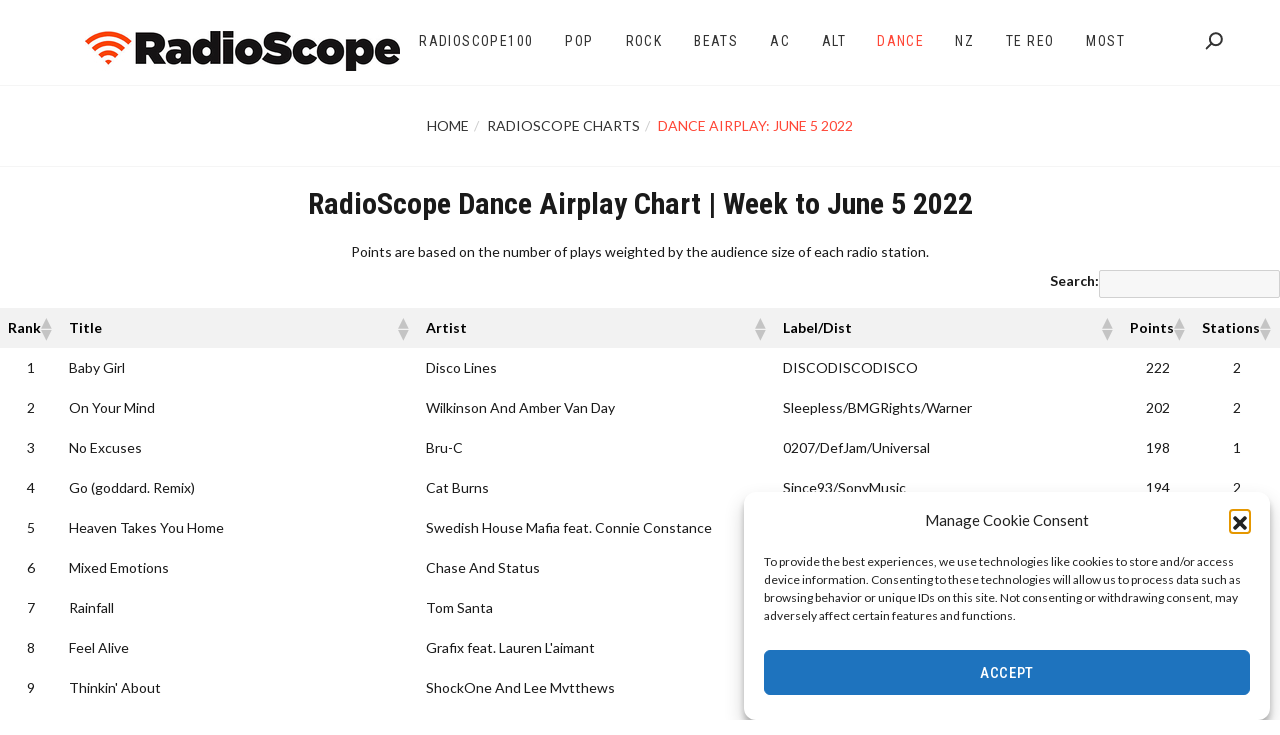

--- FILE ---
content_type: text/html; charset=UTF-8
request_url: https://www.radioscope.co.nz/2022/06/10/dance-airplay-june-5-2022/
body_size: 29685
content:
<!doctype html>
<html lang="en-NZ">
<head>
	<meta charset="UTF-8">
	<meta name="viewport" content="width=device-width, initial-scale=1">
	<link rel="profile" href="https://gmpg.org/xfn/11">

	<title>Dance Airplay: June 5 2022 &#8211; RadioScope</title>
<link data-rocket-prefetch href="https://scripts.clarity.ms" rel="dns-prefetch">
<link data-rocket-prefetch href="https://www.clarity.ms" rel="dns-prefetch">
<link data-rocket-prefetch href="https://fonts.googleapis.com" rel="dns-prefetch">
<link data-rocket-prefetch href="https://www.googletagmanager.com" rel="dns-prefetch"><link rel="preload" data-rocket-preload as="image" href="https://www.radioscope.co.nz/wp-content/uploads/2020/04/small_header.jpg" fetchpriority="high">
<meta name='robots' content='max-image-preview:large' />
<link rel='dns-prefetch' href='//fonts.googleapis.com' />
<link rel='dns-prefetch' href='//www.googletagmanager.com' />
<link rel="alternate" type="application/rss+xml" title="RadioScope &raquo; Feed" href="https://www.radioscope.co.nz/feed/" />
<link rel="alternate" type="application/rss+xml" title="RadioScope &raquo; Comments Feed" href="https://www.radioscope.co.nz/comments/feed/" />
<link rel="alternate" title="oEmbed (JSON)" type="application/json+oembed" href="https://www.radioscope.co.nz/wp-json/oembed/1.0/embed?url=https%3A%2F%2Fwww.radioscope.co.nz%2F2022%2F06%2F10%2Fdance-airplay-june-5-2022%2F" />
<link rel="alternate" title="oEmbed (XML)" type="text/xml+oembed" href="https://www.radioscope.co.nz/wp-json/oembed/1.0/embed?url=https%3A%2F%2Fwww.radioscope.co.nz%2F2022%2F06%2F10%2Fdance-airplay-june-5-2022%2F&#038;format=xml" />
		<script>
            function cmplzCallClarity(method, params) {
                if (typeof window.clarity === 'function') {
                    try {
                        window.clarity(method, params);
                    } catch (e) {
                        console.warn('Clarity API error:', e);
                    }
                }
            }

            function cmplzGetConsentFromEvent(e) {
                var d = e && e.detail && e.detail.categories ? e.detail.categories : [];
                var categories = Array.isArray(d) ? d : [];

                return {
                    analyticsAllowed: categories.indexOf('statistics') !== -1,
                    adsAllowed: categories.indexOf('marketing') !== -1
                };
            }

            function cmplzSendClarityConsent(analyticsAllowed, adsAllowed) {
                var status = function (b) { return b ? "granted" : "denied"; };
                cmplzCallClarity('consentv2', {
                    analytics_Storage: status(!!analyticsAllowed),
                    ad_Storage: status(!!adsAllowed)
                });
            }

            function cmplzEraseClarityCookies() {
                cmplzCallClarity('consent', false);
            }

            document.addEventListener('cmplz_fire_categories', function (e) {
                var consent = cmplzGetConsentFromEvent(e);
                cmplzSendClarityConsent(consent.analyticsAllowed, consent.adsAllowed);
            });

            document.addEventListener('cmplz_revoke', function (e) {
                var consent = cmplzGetConsentFromEvent(e);
                cmplzSendClarityConsent(consent.analyticsAllowed, consent.adsAllowed);
                if (!consent.analyticsAllowed && !consent.adsAllowed) {
                    cmplzEraseClarityCookies();
                }
            });

		</script>
		<style id='wp-img-auto-sizes-contain-inline-css' type='text/css'>
img:is([sizes=auto i],[sizes^="auto," i]){contain-intrinsic-size:3000px 1500px}
/*# sourceURL=wp-img-auto-sizes-contain-inline-css */
</style>
<style id='wp-emoji-styles-inline-css' type='text/css'>

	img.wp-smiley, img.emoji {
		display: inline !important;
		border: none !important;
		box-shadow: none !important;
		height: 1em !important;
		width: 1em !important;
		margin: 0 0.07em !important;
		vertical-align: -0.1em !important;
		background: none !important;
		padding: 0 !important;
	}
/*# sourceURL=wp-emoji-styles-inline-css */
</style>
<link rel='stylesheet' id='wp-block-library-css' href='https://www.radioscope.co.nz/wp-includes/css/dist/block-library/style.min.css?ver=e285ee5bf719a17360108919b690776b' type='text/css' media='all' />
<style id='global-styles-inline-css' type='text/css'>
:root{--wp--preset--aspect-ratio--square: 1;--wp--preset--aspect-ratio--4-3: 4/3;--wp--preset--aspect-ratio--3-4: 3/4;--wp--preset--aspect-ratio--3-2: 3/2;--wp--preset--aspect-ratio--2-3: 2/3;--wp--preset--aspect-ratio--16-9: 16/9;--wp--preset--aspect-ratio--9-16: 9/16;--wp--preset--color--black: #000000;--wp--preset--color--cyan-bluish-gray: #abb8c3;--wp--preset--color--white: #ffffff;--wp--preset--color--pale-pink: #f78da7;--wp--preset--color--vivid-red: #cf2e2e;--wp--preset--color--luminous-vivid-orange: #ff6900;--wp--preset--color--luminous-vivid-amber: #fcb900;--wp--preset--color--light-green-cyan: #7bdcb5;--wp--preset--color--vivid-green-cyan: #00d084;--wp--preset--color--pale-cyan-blue: #8ed1fc;--wp--preset--color--vivid-cyan-blue: #0693e3;--wp--preset--color--vivid-purple: #9b51e0;--wp--preset--gradient--vivid-cyan-blue-to-vivid-purple: linear-gradient(135deg,rgb(6,147,227) 0%,rgb(155,81,224) 100%);--wp--preset--gradient--light-green-cyan-to-vivid-green-cyan: linear-gradient(135deg,rgb(122,220,180) 0%,rgb(0,208,130) 100%);--wp--preset--gradient--luminous-vivid-amber-to-luminous-vivid-orange: linear-gradient(135deg,rgb(252,185,0) 0%,rgb(255,105,0) 100%);--wp--preset--gradient--luminous-vivid-orange-to-vivid-red: linear-gradient(135deg,rgb(255,105,0) 0%,rgb(207,46,46) 100%);--wp--preset--gradient--very-light-gray-to-cyan-bluish-gray: linear-gradient(135deg,rgb(238,238,238) 0%,rgb(169,184,195) 100%);--wp--preset--gradient--cool-to-warm-spectrum: linear-gradient(135deg,rgb(74,234,220) 0%,rgb(151,120,209) 20%,rgb(207,42,186) 40%,rgb(238,44,130) 60%,rgb(251,105,98) 80%,rgb(254,248,76) 100%);--wp--preset--gradient--blush-light-purple: linear-gradient(135deg,rgb(255,206,236) 0%,rgb(152,150,240) 100%);--wp--preset--gradient--blush-bordeaux: linear-gradient(135deg,rgb(254,205,165) 0%,rgb(254,45,45) 50%,rgb(107,0,62) 100%);--wp--preset--gradient--luminous-dusk: linear-gradient(135deg,rgb(255,203,112) 0%,rgb(199,81,192) 50%,rgb(65,88,208) 100%);--wp--preset--gradient--pale-ocean: linear-gradient(135deg,rgb(255,245,203) 0%,rgb(182,227,212) 50%,rgb(51,167,181) 100%);--wp--preset--gradient--electric-grass: linear-gradient(135deg,rgb(202,248,128) 0%,rgb(113,206,126) 100%);--wp--preset--gradient--midnight: linear-gradient(135deg,rgb(2,3,129) 0%,rgb(40,116,252) 100%);--wp--preset--font-size--small: 13px;--wp--preset--font-size--medium: 20px;--wp--preset--font-size--large: 36px;--wp--preset--font-size--x-large: 42px;--wp--preset--spacing--20: 0.44rem;--wp--preset--spacing--30: 0.67rem;--wp--preset--spacing--40: 1rem;--wp--preset--spacing--50: 1.5rem;--wp--preset--spacing--60: 2.25rem;--wp--preset--spacing--70: 3.38rem;--wp--preset--spacing--80: 5.06rem;--wp--preset--shadow--natural: 6px 6px 9px rgba(0, 0, 0, 0.2);--wp--preset--shadow--deep: 12px 12px 50px rgba(0, 0, 0, 0.4);--wp--preset--shadow--sharp: 6px 6px 0px rgba(0, 0, 0, 0.2);--wp--preset--shadow--outlined: 6px 6px 0px -3px rgb(255, 255, 255), 6px 6px rgb(0, 0, 0);--wp--preset--shadow--crisp: 6px 6px 0px rgb(0, 0, 0);}:where(.is-layout-flex){gap: 0.5em;}:where(.is-layout-grid){gap: 0.5em;}body .is-layout-flex{display: flex;}.is-layout-flex{flex-wrap: wrap;align-items: center;}.is-layout-flex > :is(*, div){margin: 0;}body .is-layout-grid{display: grid;}.is-layout-grid > :is(*, div){margin: 0;}:where(.wp-block-columns.is-layout-flex){gap: 2em;}:where(.wp-block-columns.is-layout-grid){gap: 2em;}:where(.wp-block-post-template.is-layout-flex){gap: 1.25em;}:where(.wp-block-post-template.is-layout-grid){gap: 1.25em;}.has-black-color{color: var(--wp--preset--color--black) !important;}.has-cyan-bluish-gray-color{color: var(--wp--preset--color--cyan-bluish-gray) !important;}.has-white-color{color: var(--wp--preset--color--white) !important;}.has-pale-pink-color{color: var(--wp--preset--color--pale-pink) !important;}.has-vivid-red-color{color: var(--wp--preset--color--vivid-red) !important;}.has-luminous-vivid-orange-color{color: var(--wp--preset--color--luminous-vivid-orange) !important;}.has-luminous-vivid-amber-color{color: var(--wp--preset--color--luminous-vivid-amber) !important;}.has-light-green-cyan-color{color: var(--wp--preset--color--light-green-cyan) !important;}.has-vivid-green-cyan-color{color: var(--wp--preset--color--vivid-green-cyan) !important;}.has-pale-cyan-blue-color{color: var(--wp--preset--color--pale-cyan-blue) !important;}.has-vivid-cyan-blue-color{color: var(--wp--preset--color--vivid-cyan-blue) !important;}.has-vivid-purple-color{color: var(--wp--preset--color--vivid-purple) !important;}.has-black-background-color{background-color: var(--wp--preset--color--black) !important;}.has-cyan-bluish-gray-background-color{background-color: var(--wp--preset--color--cyan-bluish-gray) !important;}.has-white-background-color{background-color: var(--wp--preset--color--white) !important;}.has-pale-pink-background-color{background-color: var(--wp--preset--color--pale-pink) !important;}.has-vivid-red-background-color{background-color: var(--wp--preset--color--vivid-red) !important;}.has-luminous-vivid-orange-background-color{background-color: var(--wp--preset--color--luminous-vivid-orange) !important;}.has-luminous-vivid-amber-background-color{background-color: var(--wp--preset--color--luminous-vivid-amber) !important;}.has-light-green-cyan-background-color{background-color: var(--wp--preset--color--light-green-cyan) !important;}.has-vivid-green-cyan-background-color{background-color: var(--wp--preset--color--vivid-green-cyan) !important;}.has-pale-cyan-blue-background-color{background-color: var(--wp--preset--color--pale-cyan-blue) !important;}.has-vivid-cyan-blue-background-color{background-color: var(--wp--preset--color--vivid-cyan-blue) !important;}.has-vivid-purple-background-color{background-color: var(--wp--preset--color--vivid-purple) !important;}.has-black-border-color{border-color: var(--wp--preset--color--black) !important;}.has-cyan-bluish-gray-border-color{border-color: var(--wp--preset--color--cyan-bluish-gray) !important;}.has-white-border-color{border-color: var(--wp--preset--color--white) !important;}.has-pale-pink-border-color{border-color: var(--wp--preset--color--pale-pink) !important;}.has-vivid-red-border-color{border-color: var(--wp--preset--color--vivid-red) !important;}.has-luminous-vivid-orange-border-color{border-color: var(--wp--preset--color--luminous-vivid-orange) !important;}.has-luminous-vivid-amber-border-color{border-color: var(--wp--preset--color--luminous-vivid-amber) !important;}.has-light-green-cyan-border-color{border-color: var(--wp--preset--color--light-green-cyan) !important;}.has-vivid-green-cyan-border-color{border-color: var(--wp--preset--color--vivid-green-cyan) !important;}.has-pale-cyan-blue-border-color{border-color: var(--wp--preset--color--pale-cyan-blue) !important;}.has-vivid-cyan-blue-border-color{border-color: var(--wp--preset--color--vivid-cyan-blue) !important;}.has-vivid-purple-border-color{border-color: var(--wp--preset--color--vivid-purple) !important;}.has-vivid-cyan-blue-to-vivid-purple-gradient-background{background: var(--wp--preset--gradient--vivid-cyan-blue-to-vivid-purple) !important;}.has-light-green-cyan-to-vivid-green-cyan-gradient-background{background: var(--wp--preset--gradient--light-green-cyan-to-vivid-green-cyan) !important;}.has-luminous-vivid-amber-to-luminous-vivid-orange-gradient-background{background: var(--wp--preset--gradient--luminous-vivid-amber-to-luminous-vivid-orange) !important;}.has-luminous-vivid-orange-to-vivid-red-gradient-background{background: var(--wp--preset--gradient--luminous-vivid-orange-to-vivid-red) !important;}.has-very-light-gray-to-cyan-bluish-gray-gradient-background{background: var(--wp--preset--gradient--very-light-gray-to-cyan-bluish-gray) !important;}.has-cool-to-warm-spectrum-gradient-background{background: var(--wp--preset--gradient--cool-to-warm-spectrum) !important;}.has-blush-light-purple-gradient-background{background: var(--wp--preset--gradient--blush-light-purple) !important;}.has-blush-bordeaux-gradient-background{background: var(--wp--preset--gradient--blush-bordeaux) !important;}.has-luminous-dusk-gradient-background{background: var(--wp--preset--gradient--luminous-dusk) !important;}.has-pale-ocean-gradient-background{background: var(--wp--preset--gradient--pale-ocean) !important;}.has-electric-grass-gradient-background{background: var(--wp--preset--gradient--electric-grass) !important;}.has-midnight-gradient-background{background: var(--wp--preset--gradient--midnight) !important;}.has-small-font-size{font-size: var(--wp--preset--font-size--small) !important;}.has-medium-font-size{font-size: var(--wp--preset--font-size--medium) !important;}.has-large-font-size{font-size: var(--wp--preset--font-size--large) !important;}.has-x-large-font-size{font-size: var(--wp--preset--font-size--x-large) !important;}
/*# sourceURL=global-styles-inline-css */
</style>

<style id='classic-theme-styles-inline-css' type='text/css'>
/*! This file is auto-generated */
.wp-block-button__link{color:#fff;background-color:#32373c;border-radius:9999px;box-shadow:none;text-decoration:none;padding:calc(.667em + 2px) calc(1.333em + 2px);font-size:1.125em}.wp-block-file__button{background:#32373c;color:#fff;text-decoration:none}
/*# sourceURL=/wp-includes/css/classic-themes.min.css */
</style>
<link rel='stylesheet' id='wpdm-fonticon-css' href='https://www.radioscope.co.nz/wp-content/plugins/download-manager/assets/wpdm-iconfont/css/wpdm-icons.css?ver=e285ee5bf719a17360108919b690776b' type='text/css' media='all' />
<link rel='stylesheet' id='wpdm-front-css' href='https://www.radioscope.co.nz/wp-content/plugins/download-manager/assets/css/front.min.css?ver=3.3.46' type='text/css' media='all' />
<link rel='stylesheet' id='wpdm-front-dark-css' href='https://www.radioscope.co.nz/wp-content/plugins/download-manager/assets/css/front-dark.min.css?ver=3.3.46' type='text/css' media='all' />
<link rel='stylesheet' id='sr7css-css' href='//www.radioscope.co.nz/wp-content/plugins/revslider/public/css/sr7.css?ver=6.7.40' type='text/css' media='all' />
<link rel='stylesheet' id='cmplz-general-css' href='https://www.radioscope.co.nz/wp-content/plugins/complianz-gdpr/assets/css/cookieblocker.min.css?ver=1766198956' type='text/css' media='all' />
<link rel='stylesheet' id='seline-defined-fonts-css' href='https://fonts.googleapis.com/css?family=Lato%7CLato%3A400%2C500%2C600%2C700%2C900%7CRoboto+Condensed%3A400%2C500%2C600%2C700%2C900&#038;subset=latin%2Clatin-ext' type='text/css' media='all' />
<link rel='stylesheet' id='wpzoom-social-icons-socicon-css' href='https://www.radioscope.co.nz/wp-content/plugins/social-icons-widget-by-wpzoom/assets/css/wpzoom-socicon.css?ver=1769035730' type='text/css' media='all' />
<link rel='stylesheet' id='wpzoom-social-icons-genericons-css' href='https://www.radioscope.co.nz/wp-content/plugins/social-icons-widget-by-wpzoom/assets/css/genericons.css?ver=1769035730' type='text/css' media='all' />
<link rel='stylesheet' id='wpzoom-social-icons-academicons-css' href='https://www.radioscope.co.nz/wp-content/plugins/social-icons-widget-by-wpzoom/assets/css/academicons.min.css?ver=1769035730' type='text/css' media='all' />
<link rel='stylesheet' id='wpzoom-social-icons-font-awesome-3-css' href='https://www.radioscope.co.nz/wp-content/plugins/social-icons-widget-by-wpzoom/assets/css/font-awesome-3.min.css?ver=1769035730' type='text/css' media='all' />
<link rel='stylesheet' id='dashicons-css' href='https://www.radioscope.co.nz/wp-includes/css/dashicons.min.css?ver=e285ee5bf719a17360108919b690776b' type='text/css' media='all' />
<link rel='stylesheet' id='wpzoom-social-icons-styles-css' href='https://www.radioscope.co.nz/wp-content/plugins/social-icons-widget-by-wpzoom/assets/css/wpzoom-social-icons-styles.css?ver=1769035730' type='text/css' media='all' />
<link rel='stylesheet' id='fullwidth-template-css' href='https://www.radioscope.co.nz/wp-content/plugins/fullwidth-templates/assets/css/fullwidth-template.css?ver=e285ee5bf719a17360108919b690776b' type='text/css' media='all' />
<link rel='stylesheet' id='tablepress-default-css' href='https://www.radioscope.co.nz/wp-content/tablepress-combined.min.css?ver=279' type='text/css' media='all' />
<link rel='stylesheet' id='tablepress-datatables-buttons-css' href='https://www.radioscope.co.nz/wp-content/plugins/tablepress-premium/modules/css/build/datatables.buttons.css?ver=3.2.6' type='text/css' media='all' />
<link rel='stylesheet' id='tablepress-datatables-fixedheader-css' href='https://www.radioscope.co.nz/wp-content/plugins/tablepress-premium/modules/css/build/datatables.fixedheader.css?ver=3.2.6' type='text/css' media='all' />
<link rel='stylesheet' id='tablepress-datatables-fixedcolumns-css' href='https://www.radioscope.co.nz/wp-content/plugins/tablepress-premium/modules/css/build/datatables.fixedcolumns.css?ver=3.2.6' type='text/css' media='all' />
<link rel='stylesheet' id='tablepress-datatables-scroll-buttons-css' href='https://www.radioscope.co.nz/wp-content/plugins/tablepress-premium/modules/css/build/datatables.scroll-buttons.css?ver=3.2.6' type='text/css' media='all' />
<link rel='stylesheet' id='tablepress-responsive-tables-css' href='https://www.radioscope.co.nz/wp-content/plugins/tablepress-premium/modules/css/build/responsive-tables.css?ver=3.2.6' type='text/css' media='all' />
<link rel='stylesheet' id='tablepress-datatables-columnfilterwidgets-css' href='https://www.radioscope.co.nz/wp-content/plugins/tablepress-premium/modules/css/build/datatables.columnfilterwidgets.css?ver=3.2.6' type='text/css' media='all' />
<link rel='stylesheet' id='tablepress-datatables-serverside-processing-css' href='https://www.radioscope.co.nz/wp-content/plugins/tablepress-premium/modules/css/build/datatables.serverside-processing.css?ver=3.2.6' type='text/css' media='all' />
<link rel='stylesheet' id='relevanssi-live-search-css' href='https://www.radioscope.co.nz/wp-content/plugins/relevanssi-live-ajax-search/assets/styles/style.css?ver=2.5' type='text/css' media='all' />
<link rel='stylesheet' id='seline-style-css' href='https://www.radioscope.co.nz/wp-content/themes/seline/style.css?ver=e285ee5bf719a17360108919b690776b' type='text/css' media='all' />
<style id='seline-style-inline-css' type='text/css'>

			body,
			.about-us-one .single-about-des h3,
			.footer-area .footer .widget_seline_about_us p,
			.seline-homepage-seven-area .seline-homepage-banner h2,
			.seline-homepage-eight-area .seline-homepage-banner h2,
			.seline-homepage-nine-area .seline-homepage-banner h2 {
				font-family: Lato !important;
			}

			body {
				font-size: 14px !important;
			}

			h1,
			h2,
			h3,
			h4,
			h5,
			h6 {
				font-family: Roboto Condensed !important;
				font-style: normal;
			}

			.header-area .navbar-nav li a,
			.seline-initial-menu .navbar-nav li a,
			.portfolio-area .portfolio-nav ul li,
			.seline-header-two #primary-menu li a {
				font-family: Roboto Condensed !important;
				font-style: normal !important;
				text-transform: uppercase !important;
			}

			.header-area .navbar-nav li a,
			.seline-initial-menu .navbar-nav li ul li a,
			.seline-header-two #primary-menu li ul li a {
				text-transform: capitalize !important;
			}

			.header-area .navbar-nav li a,
			.seline-initial-menu .navbar-nav li a,
			.seline-header-two #primary-menu li > a,
			.header-area .navbar-nav li ul.seline-dropdown-menu li a,
			.seline-initial-menu .navbar-nav li ul.seline-dropdown-menu li a,
			.seline-header-two #primary-menu .seline-dropdown-menu li > a  {
				color:  !important;
			}

			.header-area .navbar-nav li:hover a,
			.seline-initial-menu .navbar-nav li:hover a,
			.seline-header-two #primary-menu li:hover > a,
			.header-area .navbar-nav li ul.seline-dropdown-menu li a:hover,
			.seline-initial-menu .navbar-nav li ul.seline-dropdown-menu li a:hover,
			.seline-header-two #primary-menu li.current-menu-parent > a,
			.seline-header-two #primary-menu li.current-menu-ancestor > a,
			.seline-initial-menu #primary-menu li.current-menu-parent > a,
			.seline-initial-menu #primary-menu li.current-menu-ancestor > a,
			.seline-header-two #primary-menu .seline-dropdown-menu li:hover > a {
				color:  !important;
			}

			.seline-btn-primary.default,
			.seline-submit-input,
			.primary-bg-area .primary-bg .single-primary:hover,
			.primary-bg-area .primary-bg .seline-border,
			.seline-border,
			.seline-preloader .loader-inner div,
			.contact-area .contact .seline-submit-input,
			.single-widget.widget_tag_cloud .tagcloud a:hover,
			.single-footer.widget_tag_cloud .tagcloud a:hover,
			.meet-our-team-two .author-content .social-profile li a:hover,
			.mailpoet_paragraph input[type='submit']:hover,
			.fw-contact-form input[type='submit'],
			.woocommerce span.woo-onsale,
			.woocommerce #respond input#submit,
			.woocommerce a.button,
			.woocommerce button.button,
			.woocommerce input.button,
			.woocommerce a.added_to_cart,
			.woocommerce a.added_to_cart:hover,
			.woocommerce .widget_price_filter .ui-slider .ui-slider-handle,
			.woocommerce .widget_price_filter .ui-slider .ui-slider-range,
			.woocommerce #respond input#submit.alt:hover,
			.woocommerce a.button.alt:hover,
			.woocommerce button.button.alt:hover,
			.woocommerce input.button.alt:hover,
			.woocommerce #respond input#submit.alt,
			.woocommerce a.button.alt,
			.woocommerce button.button.alt,
			.woocommerce input.button.alt,
			.woocommerce a.remove:hover,
			.product-counter,
			.woocommerce .single_variation_wrap .woocommerce-variation-add-to-cart-disabled .button.alt,
			.woocommerce .single_variation_wrap .woocommerce-variation-add-to-cart-disabled .button.alt:hover,
			.seline-portfolio-eight-item figure .border:before, .seline-portfolio-eight-item figure .border:after, .seline-portfolio-eight-item figure .border div:before,
			.seline-portfolio-eight-item figure .border div:after {
				background:  !important;
			}

			.reply,
			.reply:hover,
			.reply:focus,
			.reply:active,
			.single-blog-details span span,
			.single-widget.widget_rss ul li a,
			.single-widget ul li a:hover,
			.breadcrumb li.item-current,
			.form-builder-item .header h2,
			.fw-accordion .fw-accordion-title.ui-state-active,
			.single-post.sticky h4 a,
			.woocommerce-Reviews .comment-reply-title,
			.about-project .project-heading,
			.footer-social ul li a:hover {
				color:  !important;
			}

			.seline-btn-primary.default {
				border: 1px solid  !important;
			}

			.button-page-area {
			    border-bottom: 5px solid  !important;
			}
		
/*# sourceURL=seline-style-inline-css */
</style>
<link rel='stylesheet' id='venobox-css' href='https://www.radioscope.co.nz/wp-content/themes/seline/css/venobox.min.css?ver=3.5.1' type='text/css' media='all' />
<link rel='stylesheet' id='animate-css' href='https://www.radioscope.co.nz/wp-content/themes/seline/css/animate.css?ver=3.5.2' type='text/css' media='all' />
<link rel='stylesheet' id='loaders-css' href='https://www.radioscope.co.nz/wp-content/themes/seline/css/loaders.min.css?ver=1.0.9' type='text/css' media='all' />
<link rel='stylesheet' id='slicknav-css' href='https://www.radioscope.co.nz/wp-content/themes/seline/css/slicknav.min.css?ver=1.0.10' type='text/css' media='all' />
<link rel='stylesheet' id='bootstrap-css' href='https://www.radioscope.co.nz/wp-content/themes/seline/css/bootstrap.min.css?ver=3.3.7' type='text/css' media='all' />
<link rel='stylesheet' id='font-awesome-css' href='https://www.radioscope.co.nz/wp-content/themes/seline/css/font-awesome.min.css?ver=4.7.0' type='text/css' media='all' />
<link rel='stylesheet' id='fontello-css' href='https://www.radioscope.co.nz/wp-content/themes/seline/css/fontello.css?ver=4.7.0' type='text/css' media='all' />
<link rel='stylesheet' id='owl-carousel-css' href='https://www.radioscope.co.nz/wp-content/themes/seline/css/owl.carousel.css?ver=1.3.3' type='text/css' media='all' />
<link rel='stylesheet' id='owl-theme-css' href='https://www.radioscope.co.nz/wp-content/themes/seline/css/owl.theme.css?ver=1.3.3' type='text/css' media='all' />
<link rel='stylesheet' id='lightbox-css' href='https://www.radioscope.co.nz/wp-content/themes/seline/css/lightbox.min.css?ver=2.9.0' type='text/css' media='all' />
<link rel='stylesheet' id='normalize-css' href='https://www.radioscope.co.nz/wp-content/themes/seline/css/normalize.css?ver=3.0.3' type='text/css' media='all' />
<link rel='stylesheet' id='boilerplate-css' href='https://www.radioscope.co.nz/wp-content/themes/seline/css/default.css?ver=5.3.0' type='text/css' media='all' />
<link rel='stylesheet' id='reset-css' href='https://www.radioscope.co.nz/wp-content/themes/seline/css/reset.css?ver=1.0.9' type='text/css' media='all' />
<link rel='stylesheet' id='seline-main-css' href='https://www.radioscope.co.nz/wp-content/themes/seline/css/seline.css?ver=1.0.9' type='text/css' media='all' />
<link rel='stylesheet' id='seline-responsive-css' href='https://www.radioscope.co.nz/wp-content/themes/seline/css/responsive.css?ver=1.0.9' type='text/css' media='all' />
<link rel='stylesheet' id='scss-css' href='https://www.radioscope.co.nz/wp-content/cache/busting/1/sccss.css?ver=1766201990' type='text/css' media='all' />
<link rel='preload' as='font'  id='wpzoom-social-icons-font-academicons-woff2-css' href='https://www.radioscope.co.nz/wp-content/plugins/social-icons-widget-by-wpzoom/assets/font/academicons.woff2?v=1.9.2'  type='font/woff2' crossorigin />
<link rel='preload' as='font'  id='wpzoom-social-icons-font-fontawesome-3-woff2-css' href='https://www.radioscope.co.nz/wp-content/plugins/social-icons-widget-by-wpzoom/assets/font/fontawesome-webfont.woff2?v=4.7.0'  type='font/woff2' crossorigin />
<link rel='preload' as='font'  id='wpzoom-social-icons-font-genericons-woff-css' href='https://www.radioscope.co.nz/wp-content/plugins/social-icons-widget-by-wpzoom/assets/font/Genericons.woff'  type='font/woff' crossorigin />
<link rel='preload' as='font'  id='wpzoom-social-icons-font-socicon-woff2-css' href='https://www.radioscope.co.nz/wp-content/plugins/social-icons-widget-by-wpzoom/assets/font/socicon.woff2?v=4.5.4'  type='font/woff2' crossorigin />
<script type="text/javascript" id="jquery-core-js-extra">
/* <![CDATA[ */
var SDT_DATA = {"ajaxurl":"https://www.radioscope.co.nz/wp-admin/admin-ajax.php","siteUrl":"https://www.radioscope.co.nz/","pluginsUrl":"https://www.radioscope.co.nz/wp-content/plugins","isAdmin":""};
//# sourceURL=jquery-core-js-extra
/* ]]> */
</script>
<script type="text/javascript" src="https://www.radioscope.co.nz/wp-includes/js/jquery/jquery.min.js?ver=3.7.1" id="jquery-core-js"></script>
<script type="text/javascript" src="https://www.radioscope.co.nz/wp-includes/js/jquery/jquery-migrate.min.js?ver=3.4.1" id="jquery-migrate-js"></script>
<script type="text/javascript" async src="https://www.radioscope.co.nz/wp-content/plugins/burst-statistics/assets/js/timeme/timeme.min.js?ver=1769031912" id="burst-timeme-js"></script>
<script type="text/javascript" src="https://www.radioscope.co.nz/wp-content/plugins/google-analytics-premium/assets/js/frontend-gtag.min.js?ver=9.11.1" id="monsterinsights-frontend-script-js" async="async" data-wp-strategy="async"></script>
<script data-cfasync="false" data-wpfc-render="false" type="text/javascript" id='monsterinsights-frontend-script-js-extra'>/* <![CDATA[ */
var monsterinsights_frontend = {"js_events_tracking":"true","download_extensions":"doc,pdf,ppt,zip,xls,docx,pptx,xlsx","inbound_paths":"[{\"path\":\"\\\/go\\\/\",\"label\":\"affiliate\"},{\"path\":\"\\\/recommend\\\/\",\"label\":\"affiliate\"}]","home_url":"https:\/\/www.radioscope.co.nz","hash_tracking":"false","v4_id":"G-WG2GZBD29W"};/* ]]> */
</script>
<script type="text/javascript" src="https://www.radioscope.co.nz/wp-content/plugins/download-manager/assets/js/wpdm.min.js?ver=e285ee5bf719a17360108919b690776b" id="wpdm-frontend-js-js"></script>
<script type="text/javascript" id="wpdm-frontjs-js-extra">
/* <![CDATA[ */
var wpdm_url = {"home":"https://www.radioscope.co.nz/","site":"https://www.radioscope.co.nz/","ajax":"https://www.radioscope.co.nz/wp-admin/admin-ajax.php"};
var wpdm_js = {"spinner":"\u003Ci class=\"wpdm-icon wpdm-sun wpdm-spin\"\u003E\u003C/i\u003E","client_id":"8e1730589ac518aa610a6e25f5417e52"};
var wpdm_strings = {"pass_var":"Password Verified!","pass_var_q":"Please click following button to start download.","start_dl":"Start Download"};
//# sourceURL=wpdm-frontjs-js-extra
/* ]]> */
</script>
<script type="text/javascript" src="https://www.radioscope.co.nz/wp-content/plugins/download-manager/assets/js/front.min.js?ver=3.3.46" id="wpdm-frontjs-js"></script>
<script type="text/javascript" src="//www.radioscope.co.nz/wp-content/plugins/revslider/public/js/libs/tptools.js?ver=6.7.40" id="tp-tools-js" async="async" data-wp-strategy="async"></script>
<script type="text/javascript" src="//www.radioscope.co.nz/wp-content/plugins/revslider/public/js/sr7.js?ver=6.7.40" id="sr7-js" async="async" data-wp-strategy="async"></script>
<script type="text/javascript" src="https://www.radioscope.co.nz/wp-content/plugins/uberchart/shared/assets/js/Chart.bundle.min.js?ver=1.20" id="dauc-chart-js-js"></script>
<script type="text/javascript" src="https://www.radioscope.co.nz/wp-content/themes/seline/js/modernizr.min.js?ver=2.8.3" id="modernizr-js"></script>
<link rel="https://api.w.org/" href="https://www.radioscope.co.nz/wp-json/" /><link rel="alternate" title="JSON" type="application/json" href="https://www.radioscope.co.nz/wp-json/wp/v2/posts/7163" /><link rel="EditURI" type="application/rsd+xml" title="RSD" href="https://www.radioscope.co.nz/xmlrpc.php?rsd" />
<link rel="canonical" href="https://www.radioscope.co.nz/2022/06/10/dance-airplay-june-5-2022/" />
		<script type="text/javascript">
				(function(c,l,a,r,i,t,y){
					c[a]=c[a]||function(){(c[a].q=c[a].q||[]).push(arguments)};t=l.createElement(r);t.async=1;
					t.src="https://www.clarity.ms/tag/"+i+"?ref=wordpress";y=l.getElementsByTagName(r)[0];y.parentNode.insertBefore(t,y);
				})(window, document, "clarity", "script", "uoanb5q7ae");
		</script>
					<style>.cmplz-hidden {
					display: none !important;
				}</style><link rel="preconnect" href="https://fonts.googleapis.com">
<link rel="preconnect" href="https://fonts.gstatic.com/" crossorigin>
<meta name="generator" content="Powered by Slider Revolution 6.7.40 - responsive, Mobile-Friendly Slider Plugin for WordPress with comfortable drag and drop interface." />
<link rel="icon" href="https://www.radioscope.co.nz/wp-content/uploads/2020/04/cropped-radioscope_profile1-32x32.jpg" sizes="32x32" />
<link rel="icon" href="https://www.radioscope.co.nz/wp-content/uploads/2020/04/cropped-radioscope_profile1-192x192.jpg" sizes="192x192" />
<link rel="apple-touch-icon" href="https://www.radioscope.co.nz/wp-content/uploads/2020/04/cropped-radioscope_profile1-180x180.jpg" />
<meta name="msapplication-TileImage" content="https://www.radioscope.co.nz/wp-content/uploads/2020/04/cropped-radioscope_profile1-270x270.jpg" />
<script>
	window._tpt			??= {};
	window.SR7			??= {};
	_tpt.R				??= {};
	_tpt.R.fonts		??= {};
	_tpt.R.fonts.customFonts??= {};
	SR7.devMode			=  false;
	SR7.F 				??= {};
	SR7.G				??= {};
	SR7.LIB				??= {};
	SR7.E				??= {};
	SR7.E.gAddons		??= {};
	SR7.E.php 			??= {};
	SR7.E.nonce			= '9d261a77d5';
	SR7.E.ajaxurl		= 'https://www.radioscope.co.nz/wp-admin/admin-ajax.php';
	SR7.E.resturl		= 'https://www.radioscope.co.nz/wp-json/';
	SR7.E.slug_path		= 'revslider/revslider.php';
	SR7.E.slug			= 'revslider';
	SR7.E.plugin_url	= 'https://www.radioscope.co.nz/wp-content/plugins/revslider/';
	SR7.E.wp_plugin_url = 'https://www.radioscope.co.nz/wp-content/plugins/';
	SR7.E.revision		= '6.7.40';
	SR7.E.fontBaseUrl	= '';
	SR7.G.breakPoints 	= [1240,1024,778,480];
	SR7.G.fSUVW 		= false;
	SR7.E.modules 		= ['module','page','slide','layer','draw','animate','srtools','canvas','defaults','carousel','navigation','media','modifiers','migration'];
	SR7.E.libs 			= ['WEBGL'];
	SR7.E.css 			= ['csslp','cssbtns','cssfilters','cssnav','cssmedia'];
	SR7.E.resources		= {};
	SR7.E.ytnc			= false;
	SR7.JSON			??= {};
/*! Slider Revolution 7.0 - Page Processor */
!function(){"use strict";window.SR7??={},window._tpt??={},SR7.version="Slider Revolution 6.7.16",_tpt.getMobileZoom=()=>_tpt.is_mobile?document.documentElement.clientWidth/window.innerWidth:1,_tpt.getWinDim=function(t){_tpt.screenHeightWithUrlBar??=window.innerHeight;let e=SR7.F?.modal?.visible&&SR7.M[SR7.F.module.getIdByAlias(SR7.F.modal.requested)];_tpt.scrollBar=window.innerWidth!==document.documentElement.clientWidth||e&&window.innerWidth!==e.c.module.clientWidth,_tpt.winW=_tpt.getMobileZoom()*window.innerWidth-(_tpt.scrollBar||"prepare"==t?_tpt.scrollBarW??_tpt.mesureScrollBar():0),_tpt.winH=_tpt.getMobileZoom()*window.innerHeight,_tpt.winWAll=document.documentElement.clientWidth},_tpt.getResponsiveLevel=function(t,e){return SR7.G.fSUVW?_tpt.closestGE(t,window.innerWidth):_tpt.closestGE(t,_tpt.winWAll)},_tpt.mesureScrollBar=function(){let t=document.createElement("div");return t.className="RSscrollbar-measure",t.style.width="100px",t.style.height="100px",t.style.overflow="scroll",t.style.position="absolute",t.style.top="-9999px",document.body.appendChild(t),_tpt.scrollBarW=t.offsetWidth-t.clientWidth,document.body.removeChild(t),_tpt.scrollBarW},_tpt.loadCSS=async function(t,e,s){return s?_tpt.R.fonts.required[e].status=1:(_tpt.R[e]??={},_tpt.R[e].status=1),new Promise(((i,n)=>{if(_tpt.isStylesheetLoaded(t))s?_tpt.R.fonts.required[e].status=2:_tpt.R[e].status=2,i();else{const o=document.createElement("link");o.rel="stylesheet";let l="text",r="css";o["type"]=l+"/"+r,o.href=t,o.onload=()=>{s?_tpt.R.fonts.required[e].status=2:_tpt.R[e].status=2,i()},o.onerror=()=>{s?_tpt.R.fonts.required[e].status=3:_tpt.R[e].status=3,n(new Error(`Failed to load CSS: ${t}`))},document.head.appendChild(o)}}))},_tpt.addContainer=function(t){const{tag:e="div",id:s,class:i,datas:n,textContent:o,iHTML:l}=t,r=document.createElement(e);if(s&&""!==s&&(r.id=s),i&&""!==i&&(r.className=i),n)for(const[t,e]of Object.entries(n))"style"==t?r.style.cssText=e:r.setAttribute(`data-${t}`,e);return o&&(r.textContent=o),l&&(r.innerHTML=l),r},_tpt.collector=function(){return{fragment:new DocumentFragment,add(t){var e=_tpt.addContainer(t);return this.fragment.appendChild(e),e},append(t){t.appendChild(this.fragment)}}},_tpt.isStylesheetLoaded=function(t){let e=t.split("?")[0];return Array.from(document.querySelectorAll('link[rel="stylesheet"], link[rel="preload"]')).some((t=>t.href.split("?")[0]===e))},_tpt.preloader={requests:new Map,preloaderTemplates:new Map,show:function(t,e){if(!e||!t)return;const{type:s,color:i}=e;if(s<0||"off"==s)return;const n=`preloader_${s}`;let o=this.preloaderTemplates.get(n);o||(o=this.build(s,i),this.preloaderTemplates.set(n,o)),this.requests.has(t)||this.requests.set(t,{count:0});const l=this.requests.get(t);clearTimeout(l.timer),l.count++,1===l.count&&(l.timer=setTimeout((()=>{l.preloaderClone=o.cloneNode(!0),l.anim&&l.anim.kill(),void 0!==_tpt.gsap?l.anim=_tpt.gsap.fromTo(l.preloaderClone,1,{opacity:0},{opacity:1}):l.preloaderClone.classList.add("sr7-fade-in"),t.appendChild(l.preloaderClone)}),150))},hide:function(t){if(!this.requests.has(t))return;const e=this.requests.get(t);e.count--,e.count<0&&(e.count=0),e.anim&&e.anim.kill(),0===e.count&&(clearTimeout(e.timer),e.preloaderClone&&(e.preloaderClone.classList.remove("sr7-fade-in"),e.anim=_tpt.gsap.to(e.preloaderClone,.3,{opacity:0,onComplete:function(){e.preloaderClone.remove()}})))},state:function(t){if(!this.requests.has(t))return!1;return this.requests.get(t).count>0},build:(t,e="#ffffff",s="")=>{if(t<0||"off"===t)return null;const i=parseInt(t);if(t="prlt"+i,isNaN(i))return null;if(_tpt.loadCSS(SR7.E.plugin_url+"public/css/preloaders/t"+i+".css","preloader_"+t),isNaN(i)||i<6){const n=`background-color:${e}`,o=1===i||2==i?n:"",l=3===i||4==i?n:"",r=_tpt.collector();["dot1","dot2","bounce1","bounce2","bounce3"].forEach((t=>r.add({tag:"div",class:t,datas:{style:l}})));const d=_tpt.addContainer({tag:"sr7-prl",class:`${t} ${s}`,datas:{style:o}});return r.append(d),d}{let n={};if(7===i){let t;e.startsWith("#")?(t=e.replace("#",""),t=`rgba(${parseInt(t.substring(0,2),16)}, ${parseInt(t.substring(2,4),16)}, ${parseInt(t.substring(4,6),16)}, `):e.startsWith("rgb")&&(t=e.slice(e.indexOf("(")+1,e.lastIndexOf(")")).split(",").map((t=>t.trim())),t=`rgba(${t[0]}, ${t[1]}, ${t[2]}, `),t&&(n.style=`border-top-color: ${t}0.65); border-bottom-color: ${t}0.15); border-left-color: ${t}0.65); border-right-color: ${t}0.15)`)}else 12===i&&(n.style=`background:${e}`);const o=[10,0,4,2,5,9,0,4,4,2][i-6],l=_tpt.collector(),r=l.add({tag:"div",class:"sr7-prl-inner",datas:n});Array.from({length:o}).forEach((()=>r.appendChild(l.add({tag:"span",datas:{style:`background:${e}`}}))));const d=_tpt.addContainer({tag:"sr7-prl",class:`${t} ${s}`});return l.append(d),d}}},SR7.preLoader={show:(t,e)=>{"off"!==(SR7.M[t]?.settings?.pLoader?.type??"off")&&_tpt.preloader.show(e||SR7.M[t].c.module,SR7.M[t]?.settings?.pLoader??{color:"#fff",type:10})},hide:(t,e)=>{"off"!==(SR7.M[t]?.settings?.pLoader?.type??"off")&&_tpt.preloader.hide(e||SR7.M[t].c.module)},state:(t,e)=>_tpt.preloader.state(e||SR7.M[t].c.module)},_tpt.prepareModuleHeight=function(t){window.SR7.M??={},window.SR7.M[t.id]??={},"ignore"==t.googleFont&&(SR7.E.ignoreGoogleFont=!0);let e=window.SR7.M[t.id];if(null==_tpt.scrollBarW&&_tpt.mesureScrollBar(),e.c??={},e.states??={},e.settings??={},e.settings.size??={},t.fixed&&(e.settings.fixed=!0),e.c.module=document.querySelector("sr7-module#"+t.id),e.c.adjuster=e.c.module.getElementsByTagName("sr7-adjuster")[0],e.c.content=e.c.module.getElementsByTagName("sr7-content")[0],"carousel"==t.type&&(e.c.carousel=e.c.content.getElementsByTagName("sr7-carousel")[0]),null==e.c.module||null==e.c.module)return;t.plType&&t.plColor&&(e.settings.pLoader={type:t.plType,color:t.plColor}),void 0===t.plType||"off"===t.plType||SR7.preLoader.state(t.id)&&SR7.preLoader.state(t.id,e.c.module)||SR7.preLoader.show(t.id,e.c.module),_tpt.winW||_tpt.getWinDim("prepare"),_tpt.getWinDim();let s=""+e.c.module.dataset?.modal;"modal"==s||"true"==s||"undefined"!==s&&"false"!==s||(e.settings.size.fullWidth=t.size.fullWidth,e.LEV??=_tpt.getResponsiveLevel(window.SR7.G.breakPoints,t.id),t.vpt=_tpt.fillArray(t.vpt,5),e.settings.vPort=t.vpt[e.LEV],void 0!==t.el&&"720"==t.el[4]&&t.gh[4]!==t.el[4]&&"960"==t.el[3]&&t.gh[3]!==t.el[3]&&"768"==t.el[2]&&t.gh[2]!==t.el[2]&&delete t.el,e.settings.size.height=null==t.el||null==t.el[e.LEV]||0==t.el[e.LEV]||"auto"==t.el[e.LEV]?_tpt.fillArray(t.gh,5,-1):_tpt.fillArray(t.el,5,-1),e.settings.size.width=_tpt.fillArray(t.gw,5,-1),e.settings.size.minHeight=_tpt.fillArray(t.mh??[0],5,-1),e.cacheSize={fullWidth:e.settings.size?.fullWidth,fullHeight:e.settings.size?.fullHeight},void 0!==t.off&&(t.off?.t&&(e.settings.size.m??={})&&(e.settings.size.m.t=t.off.t),t.off?.b&&(e.settings.size.m??={})&&(e.settings.size.m.b=t.off.b),t.off?.l&&(e.settings.size.p??={})&&(e.settings.size.p.l=t.off.l),t.off?.r&&(e.settings.size.p??={})&&(e.settings.size.p.r=t.off.r),e.offsetPrepared=!0),_tpt.updatePMHeight(t.id,t,!0))},_tpt.updatePMHeight=(t,e,s)=>{let i=SR7.M[t];var n=i.settings.size.fullWidth?_tpt.winW:i.c.module.parentNode.offsetWidth;n=0===n||isNaN(n)?_tpt.winW:n;let o=i.settings.size.width[i.LEV]||i.settings.size.width[i.LEV++]||i.settings.size.width[i.LEV--]||n,l=i.settings.size.height[i.LEV]||i.settings.size.height[i.LEV++]||i.settings.size.height[i.LEV--]||0,r=i.settings.size.minHeight[i.LEV]||i.settings.size.minHeight[i.LEV++]||i.settings.size.minHeight[i.LEV--]||0;if(l="auto"==l?0:l,l=parseInt(l),"carousel"!==e.type&&(n-=parseInt(e.onw??0)||0),i.MP=!i.settings.size.fullWidth&&n<o||_tpt.winW<o?Math.min(1,n/o):1,e.size.fullScreen||e.size.fullHeight){let t=parseInt(e.fho)||0,s=(""+e.fho).indexOf("%")>-1;e.newh=_tpt.winH-(s?_tpt.winH*t/100:t)}else e.newh=i.MP*Math.max(l,r);if(e.newh+=(parseInt(e.onh??0)||0)+(parseInt(e.carousel?.pt)||0)+(parseInt(e.carousel?.pb)||0),void 0!==e.slideduration&&(e.newh=Math.max(e.newh,parseInt(e.slideduration)/3)),e.shdw&&_tpt.buildShadow(e.id,e),i.c.adjuster.style.height=e.newh+"px",i.c.module.style.height=e.newh+"px",i.c.content.style.height=e.newh+"px",i.states.heightPrepared=!0,i.dims??={},i.dims.moduleRect=i.c.module.getBoundingClientRect(),i.c.content.style.left="-"+i.dims.moduleRect.left+"px",!i.settings.size.fullWidth)return s&&requestAnimationFrame((()=>{n!==i.c.module.parentNode.offsetWidth&&_tpt.updatePMHeight(e.id,e)})),void _tpt.bgStyle(e.id,e,window.innerWidth==_tpt.winW,!0);_tpt.bgStyle(e.id,e,window.innerWidth==_tpt.winW,!0),requestAnimationFrame((function(){s&&requestAnimationFrame((()=>{n!==i.c.module.parentNode.offsetWidth&&_tpt.updatePMHeight(e.id,e)}))})),i.earlyResizerFunction||(i.earlyResizerFunction=function(){requestAnimationFrame((function(){_tpt.getWinDim(),_tpt.moduleDefaults(e.id,e),_tpt.updateSlideBg(t,!0)}))},window.addEventListener("resize",i.earlyResizerFunction))},_tpt.buildShadow=function(t,e){let s=SR7.M[t];null==s.c.shadow&&(s.c.shadow=document.createElement("sr7-module-shadow"),s.c.shadow.classList.add("sr7-shdw-"+e.shdw),s.c.content.appendChild(s.c.shadow))},_tpt.bgStyle=async(t,e,s,i,n)=>{const o=SR7.M[t];if((e=e??o.settings).fixed&&!o.c.module.classList.contains("sr7-top-fixed")&&(o.c.module.classList.add("sr7-top-fixed"),o.c.module.style.position="fixed",o.c.module.style.width="100%",o.c.module.style.top="0px",o.c.module.style.left="0px",o.c.module.style.pointerEvents="none",o.c.module.style.zIndex=5e3,o.c.content.style.pointerEvents="none"),null==o.c.bgcanvas){let t=document.createElement("sr7-module-bg"),l=!1;if("string"==typeof e?.bg?.color&&e?.bg?.color.includes("{"))if(_tpt.gradient&&_tpt.gsap)e.bg.color=_tpt.gradient.convert(e.bg.color);else try{let t=JSON.parse(e.bg.color);(t?.orig||t?.string)&&(e.bg.color=JSON.parse(e.bg.color))}catch(t){return}let r="string"==typeof e?.bg?.color?e?.bg?.color||"transparent":e?.bg?.color?.string??e?.bg?.color?.orig??e?.bg?.color?.color??"transparent";if(t.style["background"+(String(r).includes("grad")?"":"Color")]=r,("transparent"!==r||n)&&(l=!0),o.offsetPrepared&&(t.style.visibility="hidden"),e?.bg?.image?.src&&(t.style.backgroundImage=`url(${e?.bg?.image.src})`,t.style.backgroundSize=""==(e.bg.image?.size??"")?"cover":e.bg.image.size,t.style.backgroundPosition=e.bg.image.position,t.style.backgroundRepeat=""==e.bg.image.repeat||null==e.bg.image.repeat?"no-repeat":e.bg.image.repeat,l=!0),!l)return;o.c.bgcanvas=t,e.size.fullWidth?t.style.width=_tpt.winW-(s&&_tpt.winH<document.body.offsetHeight?_tpt.scrollBarW:0)+"px":i&&(t.style.width=o.c.module.offsetWidth+"px"),e.sbt?.use?o.c.content.appendChild(o.c.bgcanvas):o.c.module.appendChild(o.c.bgcanvas)}o.c.bgcanvas.style.height=void 0!==e.newh?e.newh+"px":("carousel"==e.type?o.dims.module.h:o.dims.content.h)+"px",o.c.bgcanvas.style.left=!s&&e.sbt?.use||o.c.bgcanvas.closest("SR7-CONTENT")?"0px":"-"+(o?.dims?.moduleRect?.left??0)+"px"},_tpt.updateSlideBg=function(t,e){const s=SR7.M[t];let i=s.settings;s?.c?.bgcanvas&&(i.size.fullWidth?s.c.bgcanvas.style.width=_tpt.winW-(e&&_tpt.winH<document.body.offsetHeight?_tpt.scrollBarW:0)+"px":preparing&&(s.c.bgcanvas.style.width=s.c.module.offsetWidth+"px"))},_tpt.moduleDefaults=(t,e)=>{let s=SR7.M[t];null!=s&&null!=s.c&&null!=s.c.module&&(s.dims??={},s.dims.moduleRect=s.c.module.getBoundingClientRect(),s.c.content.style.left="-"+s.dims.moduleRect.left+"px",s.c.content.style.width=_tpt.winW-_tpt.scrollBarW+"px","carousel"==e.type&&(s.c.module.style.overflow="visible"),_tpt.bgStyle(t,e,window.innerWidth==_tpt.winW))},_tpt.getOffset=t=>{var e=t.getBoundingClientRect(),s=window.pageXOffset||document.documentElement.scrollLeft,i=window.pageYOffset||document.documentElement.scrollTop;return{top:e.top+i,left:e.left+s}},_tpt.fillArray=function(t,e){let s,i;t=Array.isArray(t)?t:[t];let n=Array(e),o=t.length;for(i=0;i<t.length;i++)n[i+(e-o)]=t[i],null==s&&"#"!==t[i]&&(s=t[i]);for(let t=0;t<e;t++)void 0!==n[t]&&"#"!=n[t]||(n[t]=s),s=n[t];return n},_tpt.closestGE=function(t,e){let s=Number.MAX_VALUE,i=-1;for(let n=0;n<t.length;n++)t[n]-1>=e&&t[n]-1-e<s&&(s=t[n]-1-e,i=n);return++i}}();</script>
<style id="sccss">/* Enter Your Custom CSS Here */
a:hover {
  font-weight:bold;</style><meta name="generator" content="WordPress Download Manager 3.3.46" />
                <style>
        /* WPDM Link Template Styles */        </style>
                <style>

            :root {
                --color-primary: #e87014;
                --color-primary-rgb: 232, 112, 20;
                --color-primary-hover: #e8934a;
                --color-primary-active: #f2b774;
                --clr-sec: #6c757d;
                --clr-sec-rgb: 108, 117, 125;
                --clr-sec-hover: #6c757d;
                --clr-sec-active: #6c757d;
                --color-secondary: #6c757d;
                --color-secondary-rgb: 108, 117, 125;
                --color-secondary-hover: #6c757d;
                --color-secondary-active: #6c757d;
                --color-success: #018e11;
                --color-success-rgb: 1, 142, 17;
                --color-success-hover: #0aad01;
                --color-success-active: #0c8c01;
                --color-info: #2CA8FF;
                --color-info-rgb: 44, 168, 255;
                --color-info-hover: #2CA8FF;
                --color-info-active: #2CA8FF;
                --color-warning: #FFB236;
                --color-warning-rgb: 255, 178, 54;
                --color-warning-hover: #FFB236;
                --color-warning-active: #FFB236;
                --color-danger: #ff5062;
                --color-danger-rgb: 255, 80, 98;
                --color-danger-hover: #ff5062;
                --color-danger-active: #ff5062;
                --color-green: #30b570;
                --color-blue: #0073ff;
                --color-purple: #8557D3;
                --color-red: #ff5062;
                --color-muted: rgba(69, 89, 122, 0.6);
                --wpdm-font: "-apple-system", -apple-system, BlinkMacSystemFont, "Segoe UI", Roboto, Helvetica, Arial, sans-serif, "Apple Color Emoji", "Segoe UI Emoji", "Segoe UI Symbol";
            }

            .wpdm-download-link.btn.btn-primary {
                border-radius: 4px;
            }


        </style>
        <meta name="generator" content="WP Rocket 3.20.3" data-wpr-features="wpr_preconnect_external_domains wpr_oci wpr_image_dimensions wpr_preload_links wpr_desktop" /></head>

<body data-rsssl=1 data-cmplz=1 class="wp-singular post-template post-template-template-page-builder post-template-template-page-builder-php single single-post postid-7163 single-format-standard wp-custom-logo wp-theme-seline fpt-template fpt-template-seline"  data-burst_id="7163" data-burst_type="post">



	
    <!-- ============================================================================ -->
    <!-- ======================= Starting of Preloader Area ========================= -->
    <!-- ============================================================================ -->

    <section  class="seline-preloader">
        <div  class="table">
            <div  class="table-cell">
                <h2 class="hide">Preloader</h2>
                <div class="loader-inner square-spin" id="seline-loader"></div>
            </div><!-- .table-cell -->
        </div><!-- .table -->
    </section><!-- .seline-preloader -->

	

    <!-- ============================================================================ -->
    <!-- ========================= Starting of Header Area ========================== -->
    <!-- ============================================================================ -->

	
<header  class="seline-initial-menu  ">
    <nav class="navbar navbar-default seline-navbar" id="seline-nav">
        <div  class="container">
            <div class="col-xs-12">

                <div class="navbar-header">
                    <button type="button" class="navbar-toggle collapsed" data-toggle="collapse" data-target="#bs-example-navbar-collapse-1" aria-expanded="false">
                        <span class="sr-only">Toggle navigation</span>
                        <span class="icon-bar"></span>
                        <span class="icon-bar"></span>
                        <span class="icon-bar"></span>
                    </button>

                    <a href="https://www.radioscope.co.nz/"><img fetchpriority="high" width="315" height="40" src="https://www.radioscope.co.nz/wp-content/uploads/2020/04/small_header.jpg" class="img-responsive"></a>
                </div><!-- .navbar-header -->

                <div class="collapse navbar-collapse" id="bs-example-navbar-collapse-1">

                    
                    
<ul class="mini-cart list-inline navbar-right">

    
        
    <li>
        <div class="search-wrapper">
            <div class="input-holder">
                <form role="search" method="get" action="https://www.radioscope.co.nz/">
                    <input type="text" class="search-input" placeholder="" value="" name="s" />
                    <button class="search-icon"><span></span></button>
                </form>
            </div>
            <span class="close"></span>
        </div>
    </li>

    
</ul>
                    
                    
                    <ul id="primary-menu" class="nav navbar-nav navbar-right"><li itemscope="itemscope" itemtype="https://www.schema.org/SiteNavigationElement" id="menu-item-230" class="menu-item menu-item-type-taxonomy menu-item-object-category menu-item-has-children menu-item-230 dropdown"><a title="RadioScope100" href="https://www.radioscope.co.nz/category/airplay-charts/radioscope100/" data-toggle="dropdown" class="dropdown-toggle" aria-haspopup="true">RadioScope100 </a>
<ul role="menu" class="seline-dropdown-menu" >
	<li itemscope="itemscope" itemtype="https://www.schema.org/SiteNavigationElement" id="menu-item-92694" class="menu-item menu-item-type-post_type menu-item-object-post menu-item-92694"><a title="Top100: December 19 2025" href="https://www.radioscope.co.nz/2025/12/19/radioscope100-december-19-2025/">Top100: December 19 2025</a></li>
	<li itemscope="itemscope" itemtype="https://www.schema.org/SiteNavigationElement" id="menu-item-92639" class="menu-item menu-item-type-post_type menu-item-object-post menu-item-92639"><a title="Top100: December 12 2025" href="https://www.radioscope.co.nz/2025/12/12/radioscope100-december-12-2025/">Top100: December 12 2025</a></li>
	<li itemscope="itemscope" itemtype="https://www.schema.org/SiteNavigationElement" id="menu-item-92583" class="menu-item menu-item-type-post_type menu-item-object-post menu-item-92583"><a title="Top100: December 5 2025" href="https://www.radioscope.co.nz/2025/12/05/radioscope100-december-5-2025/">Top100: December 5 2025</a></li>
	<li itemscope="itemscope" itemtype="https://www.schema.org/SiteNavigationElement" id="menu-item-92534" class="menu-item menu-item-type-post_type menu-item-object-post menu-item-92534"><a title="Top100: November 28 2025" href="https://www.radioscope.co.nz/2025/11/28/radioscope100-november-28-2025/">Top100: November 28 2025</a></li>
	<li itemscope="itemscope" itemtype="https://www.schema.org/SiteNavigationElement" id="menu-item-92481" class="menu-item menu-item-type-post_type menu-item-object-post menu-item-92481"><a title="Top100: November 21 2025" href="https://www.radioscope.co.nz/2025/11/21/radioscope100-november-21-2025/">Top100: November 21 2025</a></li>
	<li itemscope="itemscope" itemtype="https://www.schema.org/SiteNavigationElement" id="menu-item-92425" class="menu-item menu-item-type-post_type menu-item-object-post menu-item-92425"><a title="Top100: November 14 2025" href="https://www.radioscope.co.nz/2025/11/14/radioscope100-november-14-2025/">Top100: November 14 2025</a></li>
	<li itemscope="itemscope" itemtype="https://www.schema.org/SiteNavigationElement" id="menu-item-92374" class="menu-item menu-item-type-post_type menu-item-object-post menu-item-92374"><a title="Top100: November 7 2025" href="https://www.radioscope.co.nz/2025/11/13/radioscope100-november-7-2025/">Top100: November 7 2025</a></li>
	<li itemscope="itemscope" itemtype="https://www.schema.org/SiteNavigationElement" id="menu-item-92320" class="menu-item menu-item-type-post_type menu-item-object-post menu-item-92320"><a title="Top100: October 31 2025" href="https://www.radioscope.co.nz/2025/10/31/radioscope100-october-31-2025/">Top100: October 31 2025</a></li>
	<li itemscope="itemscope" itemtype="https://www.schema.org/SiteNavigationElement" id="menu-item-92265" class="menu-item menu-item-type-post_type menu-item-object-post menu-item-92265"><a title="Top100: October 24 2025" href="https://www.radioscope.co.nz/2025/10/24/radioscope100-october-24-2025/">Top100: October 24 2025</a></li>
	<li itemscope="itemscope" itemtype="https://www.schema.org/SiteNavigationElement" id="menu-item-92203" class="menu-item menu-item-type-post_type menu-item-object-post menu-item-92203"><a title="Top100: October 17 2025" href="https://www.radioscope.co.nz/2025/10/18/radioscope100-october-17-2025/">Top100: October 17 2025</a></li>
	<li itemscope="itemscope" itemtype="https://www.schema.org/SiteNavigationElement" id="menu-item-92129" class="menu-item menu-item-type-post_type menu-item-object-post menu-item-92129"><a title="Top100: October 10 2025" href="https://www.radioscope.co.nz/2025/10/10/radioscope100-october-10-2025/">Top100: October 10 2025</a></li>
	<li itemscope="itemscope" itemtype="https://www.schema.org/SiteNavigationElement" id="menu-item-92066" class="menu-item menu-item-type-post_type menu-item-object-post menu-item-92066"><a title="Top100: October 3 2025" href="https://www.radioscope.co.nz/2025/10/03/radioscope100-october-3-2025/">Top100: October 3 2025</a></li>
	<li itemscope="itemscope" itemtype="https://www.schema.org/SiteNavigationElement" id="menu-item-92001" class="menu-item menu-item-type-post_type menu-item-object-post menu-item-92001"><a title="Top100: September 26 2025" href="https://www.radioscope.co.nz/2025/09/26/radioscope100-september-26-2025/">Top100: September 26 2025</a></li>
	<li itemscope="itemscope" itemtype="https://www.schema.org/SiteNavigationElement" id="menu-item-91944" class="menu-item menu-item-type-post_type menu-item-object-post menu-item-91944"><a title="Top100: September 19 2025" href="https://www.radioscope.co.nz/2025/09/19/radioscope100-september-19-2025/">Top100: September 19 2025</a></li>
	<li itemscope="itemscope" itemtype="https://www.schema.org/SiteNavigationElement" id="menu-item-91883" class="menu-item menu-item-type-post_type menu-item-object-post menu-item-91883"><a title="Top100: September 12 2025" href="https://www.radioscope.co.nz/2025/09/12/radioscope100-september-12-2025/">Top100: September 12 2025</a></li>
	<li itemscope="itemscope" itemtype="https://www.schema.org/SiteNavigationElement" id="menu-item-91820" class="menu-item menu-item-type-post_type menu-item-object-post menu-item-91820"><a title="Top100: September 5 2025" href="https://www.radioscope.co.nz/2025/09/05/radioscope100-september-5-2025/">Top100: September 5 2025</a></li>
</ul>
</li>
<li itemscope="itemscope" itemtype="https://www.schema.org/SiteNavigationElement" id="menu-item-261" class="menu-item menu-item-type-taxonomy menu-item-object-category menu-item-has-children menu-item-261 dropdown"><a title="Pop" href="https://www.radioscope.co.nz/category/airplay-charts/pop/" data-toggle="dropdown" class="dropdown-toggle" aria-haspopup="true">Pop </a>
<ul role="menu" class="seline-dropdown-menu" >
	<li itemscope="itemscope" itemtype="https://www.schema.org/SiteNavigationElement" id="menu-item-92697" class="menu-item menu-item-type-post_type menu-item-object-post menu-item-92697"><a title="Pop: December 19 2025" href="https://www.radioscope.co.nz/2025/12/19/pop-airplay-december-19-2025/">Pop: December 19 2025</a></li>
	<li itemscope="itemscope" itemtype="https://www.schema.org/SiteNavigationElement" id="menu-item-92641" class="menu-item menu-item-type-post_type menu-item-object-post menu-item-92641"><a title="Pop: December 12 2025" href="https://www.radioscope.co.nz/2025/12/12/pop-airplay-december-12-2025/">Pop: December 12 2025</a></li>
	<li itemscope="itemscope" itemtype="https://www.schema.org/SiteNavigationElement" id="menu-item-92589" class="menu-item menu-item-type-post_type menu-item-object-post menu-item-92589"><a title="Pop: December 5 2025" href="https://www.radioscope.co.nz/2025/12/05/pop-airplay-december-5-2025/">Pop: December 5 2025</a></li>
	<li itemscope="itemscope" itemtype="https://www.schema.org/SiteNavigationElement" id="menu-item-92533" class="menu-item menu-item-type-post_type menu-item-object-post menu-item-92533"><a title="Pop: November 28 2025" href="https://www.radioscope.co.nz/2025/11/28/pop-airplay-november-28-2025/">Pop: November 28 2025</a></li>
	<li itemscope="itemscope" itemtype="https://www.schema.org/SiteNavigationElement" id="menu-item-92480" class="menu-item menu-item-type-post_type menu-item-object-post menu-item-92480"><a title="Pop: November 21 2025" href="https://www.radioscope.co.nz/2025/11/21/pop-airplay-november-21-2025/">Pop: November 21 2025</a></li>
	<li itemscope="itemscope" itemtype="https://www.schema.org/SiteNavigationElement" id="menu-item-92424" class="menu-item menu-item-type-post_type menu-item-object-post menu-item-92424"><a title="Pop: November 14 2025" href="https://www.radioscope.co.nz/2025/11/14/pop-airplay-november-14-2025/">Pop: November 14 2025</a></li>
	<li itemscope="itemscope" itemtype="https://www.schema.org/SiteNavigationElement" id="menu-item-92373" class="menu-item menu-item-type-post_type menu-item-object-post menu-item-92373"><a title="Pop: November 7 2025" href="https://www.radioscope.co.nz/2025/11/13/pop-airplay-november-7-2025/">Pop: November 7 2025</a></li>
	<li itemscope="itemscope" itemtype="https://www.schema.org/SiteNavigationElement" id="menu-item-92317" class="menu-item menu-item-type-post_type menu-item-object-post menu-item-92317"><a title="Pop: October 31 2025" href="https://www.radioscope.co.nz/2025/10/31/pop-airplay-october-31-2025/">Pop: October 31 2025</a></li>
	<li itemscope="itemscope" itemtype="https://www.schema.org/SiteNavigationElement" id="menu-item-92264" class="menu-item menu-item-type-post_type menu-item-object-post menu-item-92264"><a title="Pop: October 24 2025" href="https://www.radioscope.co.nz/2025/10/24/pop-airplay-october-24-2025/">Pop: October 24 2025</a></li>
	<li itemscope="itemscope" itemtype="https://www.schema.org/SiteNavigationElement" id="menu-item-92202" class="menu-item menu-item-type-post_type menu-item-object-post menu-item-92202"><a title="Pop: October 17 2025" href="https://www.radioscope.co.nz/2025/10/18/pop-airplay-october-17-2025/">Pop: October 17 2025</a></li>
	<li itemscope="itemscope" itemtype="https://www.schema.org/SiteNavigationElement" id="menu-item-92128" class="menu-item menu-item-type-post_type menu-item-object-post menu-item-92128"><a title="Pop: October 10 2025" href="https://www.radioscope.co.nz/2025/10/10/pop-airplay-october-10-2025/">Pop: October 10 2025</a></li>
	<li itemscope="itemscope" itemtype="https://www.schema.org/SiteNavigationElement" id="menu-item-92065" class="menu-item menu-item-type-post_type menu-item-object-post menu-item-92065"><a title="Pop: October 3 2025" href="https://www.radioscope.co.nz/2025/10/03/pop-airplay-october-3-2025/">Pop: October 3 2025</a></li>
	<li itemscope="itemscope" itemtype="https://www.schema.org/SiteNavigationElement" id="menu-item-92000" class="menu-item menu-item-type-post_type menu-item-object-post menu-item-92000"><a title="Pop: September 26 2025" href="https://www.radioscope.co.nz/2025/09/26/pop-airplay-september-26-2025/">Pop: September 26 2025</a></li>
	<li itemscope="itemscope" itemtype="https://www.schema.org/SiteNavigationElement" id="menu-item-91943" class="menu-item menu-item-type-post_type menu-item-object-post menu-item-91943"><a title="Pop: September 19 2025" href="https://www.radioscope.co.nz/2025/09/19/pop-airplay-september-19-2025/">Pop: September 19 2025</a></li>
	<li itemscope="itemscope" itemtype="https://www.schema.org/SiteNavigationElement" id="menu-item-91882" class="menu-item menu-item-type-post_type menu-item-object-post menu-item-91882"><a title="Pop: September 12 2025" href="https://www.radioscope.co.nz/2025/09/12/pop-airplay-september-12-2025/">Pop: September 12 2025</a></li>
	<li itemscope="itemscope" itemtype="https://www.schema.org/SiteNavigationElement" id="menu-item-91819" class="menu-item menu-item-type-post_type menu-item-object-post menu-item-91819"><a title="Pop: September 5 2025" href="https://www.radioscope.co.nz/2025/09/05/pop-airplay-september-5-2025/">Pop: September 5 2025</a></li>
</ul>
</li>
<li itemscope="itemscope" itemtype="https://www.schema.org/SiteNavigationElement" id="menu-item-262" class="menu-item menu-item-type-taxonomy menu-item-object-category menu-item-has-children menu-item-262 dropdown"><a title="Rock" href="https://www.radioscope.co.nz/category/airplay-charts/rock/" data-toggle="dropdown" class="dropdown-toggle" aria-haspopup="true">Rock </a>
<ul role="menu" class="seline-dropdown-menu" >
	<li itemscope="itemscope" itemtype="https://www.schema.org/SiteNavigationElement" id="menu-item-92696" class="menu-item menu-item-type-post_type menu-item-object-post menu-item-92696"><a title="Rock: December 19 2025" href="https://www.radioscope.co.nz/2025/12/19/rock-airplay-december-12-2025-2/">Rock: December 19 2025</a></li>
	<li itemscope="itemscope" itemtype="https://www.schema.org/SiteNavigationElement" id="menu-item-92643" class="menu-item menu-item-type-post_type menu-item-object-post menu-item-92643"><a title="Rock: December 12 2025" href="https://www.radioscope.co.nz/2025/12/12/rock-airplay-december-12-2025/">Rock: December 12 2025</a></li>
	<li itemscope="itemscope" itemtype="https://www.schema.org/SiteNavigationElement" id="menu-item-92592" class="menu-item menu-item-type-post_type menu-item-object-post menu-item-92592"><a title="Rock: December 5 2025" href="https://www.radioscope.co.nz/2025/12/05/rock-airplay-december-5-2025/">Rock: December 5 2025</a></li>
	<li itemscope="itemscope" itemtype="https://www.schema.org/SiteNavigationElement" id="menu-item-92532" class="menu-item menu-item-type-post_type menu-item-object-post menu-item-92532"><a title="Rock: November 28 2025" href="https://www.radioscope.co.nz/2025/11/28/rock-airplay-november-28-2025/">Rock: November 28 2025</a></li>
	<li itemscope="itemscope" itemtype="https://www.schema.org/SiteNavigationElement" id="menu-item-92479" class="menu-item menu-item-type-post_type menu-item-object-post menu-item-92479"><a title="Rock: November 21 2025" href="https://www.radioscope.co.nz/2025/11/21/rock-airplay-november-21-2025/">Rock: November 21 2025</a></li>
	<li itemscope="itemscope" itemtype="https://www.schema.org/SiteNavigationElement" id="menu-item-92423" class="menu-item menu-item-type-post_type menu-item-object-post menu-item-92423"><a title="Rock: November 14 2025" href="https://www.radioscope.co.nz/2025/11/14/rock-airplay-november-14-2025/">Rock: November 14 2025</a></li>
	<li itemscope="itemscope" itemtype="https://www.schema.org/SiteNavigationElement" id="menu-item-92372" class="menu-item menu-item-type-post_type menu-item-object-post menu-item-92372"><a title="Rock: November 7 2025" href="https://www.radioscope.co.nz/2025/11/13/rock-airplay-november-7-2025/">Rock: November 7 2025</a></li>
	<li itemscope="itemscope" itemtype="https://www.schema.org/SiteNavigationElement" id="menu-item-92316" class="menu-item menu-item-type-post_type menu-item-object-post menu-item-92316"><a title="Rock: October 31 2025" href="https://www.radioscope.co.nz/2025/10/31/rock-airplay-october-31-2025/">Rock: October 31 2025</a></li>
	<li itemscope="itemscope" itemtype="https://www.schema.org/SiteNavigationElement" id="menu-item-92263" class="menu-item menu-item-type-post_type menu-item-object-post menu-item-92263"><a title="Rock: October 24 2025" href="https://www.radioscope.co.nz/2025/10/24/rock-airplay-october-24-2025/">Rock: October 24 2025</a></li>
	<li itemscope="itemscope" itemtype="https://www.schema.org/SiteNavigationElement" id="menu-item-92201" class="menu-item menu-item-type-post_type menu-item-object-post menu-item-92201"><a title="Rock: October 17 2025" href="https://www.radioscope.co.nz/2025/10/18/rock-airplay-october-17-2025/">Rock: October 17 2025</a></li>
	<li itemscope="itemscope" itemtype="https://www.schema.org/SiteNavigationElement" id="menu-item-92127" class="menu-item menu-item-type-post_type menu-item-object-post menu-item-92127"><a title="Rock: October 10 2025" href="https://www.radioscope.co.nz/2025/10/10/rock-airplay-october-10-2025/">Rock: October 10 2025</a></li>
	<li itemscope="itemscope" itemtype="https://www.schema.org/SiteNavigationElement" id="menu-item-92064" class="menu-item menu-item-type-post_type menu-item-object-post menu-item-92064"><a title="Rock: October 3 2025" href="https://www.radioscope.co.nz/2025/10/03/rock-airplay-october-3-2025/">Rock: October 3 2025</a></li>
	<li itemscope="itemscope" itemtype="https://www.schema.org/SiteNavigationElement" id="menu-item-91999" class="menu-item menu-item-type-post_type menu-item-object-post menu-item-91999"><a title="Rock: September 26 2025" href="https://www.radioscope.co.nz/2025/09/26/rock-airplay-september-26-2025/">Rock: September 26 2025</a></li>
	<li itemscope="itemscope" itemtype="https://www.schema.org/SiteNavigationElement" id="menu-item-91942" class="menu-item menu-item-type-post_type menu-item-object-post menu-item-91942"><a title="Rock: September 19 2025" href="https://www.radioscope.co.nz/2025/09/19/rock-airplay-september-19-2025/">Rock: September 19 2025</a></li>
	<li itemscope="itemscope" itemtype="https://www.schema.org/SiteNavigationElement" id="menu-item-91881" class="menu-item menu-item-type-post_type menu-item-object-post menu-item-91881"><a title="Rock: September 12 2025" href="https://www.radioscope.co.nz/2025/09/12/rock-airplay-september-12-2025/">Rock: September 12 2025</a></li>
	<li itemscope="itemscope" itemtype="https://www.schema.org/SiteNavigationElement" id="menu-item-91818" class="menu-item menu-item-type-post_type menu-item-object-post menu-item-91818"><a title="Rock: September 5 2025" href="https://www.radioscope.co.nz/2025/09/05/rock-airplay-september-5-2025/">Rock: September 5 2025</a></li>
</ul>
</li>
<li itemscope="itemscope" itemtype="https://www.schema.org/SiteNavigationElement" id="menu-item-264" class="menu-item menu-item-type-taxonomy menu-item-object-category menu-item-has-children menu-item-264 dropdown"><a title="Beats" href="https://www.radioscope.co.nz/category/airplay-charts/beats/" data-toggle="dropdown" class="dropdown-toggle" aria-haspopup="true">Beats </a>
<ul role="menu" class="seline-dropdown-menu" >
	<li itemscope="itemscope" itemtype="https://www.schema.org/SiteNavigationElement" id="menu-item-92698" class="menu-item menu-item-type-post_type menu-item-object-post menu-item-92698"><a title="Beats: December 19 2025" href="https://www.radioscope.co.nz/2025/12/19/beats-airplay-december-19-2025/">Beats: December 19 2025</a></li>
	<li itemscope="itemscope" itemtype="https://www.schema.org/SiteNavigationElement" id="menu-item-92644" class="menu-item menu-item-type-post_type menu-item-object-post menu-item-92644"><a title="Beats: December 12 2025" href="https://www.radioscope.co.nz/2025/12/12/beats-airplay-december-12-2025/">Beats: December 12 2025</a></li>
	<li itemscope="itemscope" itemtype="https://www.schema.org/SiteNavigationElement" id="menu-item-92590" class="menu-item menu-item-type-post_type menu-item-object-post menu-item-92590"><a title="Beats: December 5 2025" href="https://www.radioscope.co.nz/2025/12/05/beats-airplay-december-5-2025/">Beats: December 5 2025</a></li>
	<li itemscope="itemscope" itemtype="https://www.schema.org/SiteNavigationElement" id="menu-item-92531" class="menu-item menu-item-type-post_type menu-item-object-post menu-item-92531"><a title="Beats: November 28 2025" href="https://www.radioscope.co.nz/2025/11/28/beats-airplay-november-28-2025/">Beats: November 28 2025</a></li>
	<li itemscope="itemscope" itemtype="https://www.schema.org/SiteNavigationElement" id="menu-item-92478" class="menu-item menu-item-type-post_type menu-item-object-post menu-item-92478"><a title="Beats: November 21 2025" href="https://www.radioscope.co.nz/2025/11/21/beats-airplay-november-21-2025/">Beats: November 21 2025</a></li>
	<li itemscope="itemscope" itemtype="https://www.schema.org/SiteNavigationElement" id="menu-item-92422" class="menu-item menu-item-type-post_type menu-item-object-post menu-item-92422"><a title="Beats: November 14 2025" href="https://www.radioscope.co.nz/2025/11/14/beats-airplay-november-14-2025/">Beats: November 14 2025</a></li>
	<li itemscope="itemscope" itemtype="https://www.schema.org/SiteNavigationElement" id="menu-item-92371" class="menu-item menu-item-type-post_type menu-item-object-post menu-item-92371"><a title="Beats: November 7 2025" href="https://www.radioscope.co.nz/2025/11/13/beats-airplay-november-7-2025/">Beats: November 7 2025</a></li>
	<li itemscope="itemscope" itemtype="https://www.schema.org/SiteNavigationElement" id="menu-item-92315" class="menu-item menu-item-type-post_type menu-item-object-post menu-item-92315"><a title="Beats: October 31 2025" href="https://www.radioscope.co.nz/2025/10/31/beats-airplay-october-31-2025/">Beats: October 31 2025</a></li>
	<li itemscope="itemscope" itemtype="https://www.schema.org/SiteNavigationElement" id="menu-item-92262" class="menu-item menu-item-type-post_type menu-item-object-post menu-item-92262"><a title="Beats: October 24 2025" href="https://www.radioscope.co.nz/2025/10/24/beats-airplay-october-24-2025/">Beats: October 24 2025</a></li>
	<li itemscope="itemscope" itemtype="https://www.schema.org/SiteNavigationElement" id="menu-item-92200" class="menu-item menu-item-type-post_type menu-item-object-post menu-item-92200"><a title="Beats: October 17 2025" href="https://www.radioscope.co.nz/2025/10/18/beats-airplay-october-17-2025/">Beats: October 17 2025</a></li>
	<li itemscope="itemscope" itemtype="https://www.schema.org/SiteNavigationElement" id="menu-item-92126" class="menu-item menu-item-type-post_type menu-item-object-post menu-item-92126"><a title="Beats: October 10 2025" href="https://www.radioscope.co.nz/2025/10/10/beats-airplay-october-10-2025/">Beats: October 10 2025</a></li>
	<li itemscope="itemscope" itemtype="https://www.schema.org/SiteNavigationElement" id="menu-item-92063" class="menu-item menu-item-type-post_type menu-item-object-post menu-item-92063"><a title="Beats: October 3 2025" href="https://www.radioscope.co.nz/2025/10/03/beats-airplay-october-3-2025/">Beats: October 3 2025</a></li>
	<li itemscope="itemscope" itemtype="https://www.schema.org/SiteNavigationElement" id="menu-item-91998" class="menu-item menu-item-type-post_type menu-item-object-post menu-item-91998"><a title="Beats: September 26 2025" href="https://www.radioscope.co.nz/2025/09/26/beats-airplay-september-26-2025/">Beats: September 26 2025</a></li>
	<li itemscope="itemscope" itemtype="https://www.schema.org/SiteNavigationElement" id="menu-item-91941" class="menu-item menu-item-type-post_type menu-item-object-post menu-item-91941"><a title="Beats: September 19 2025" href="https://www.radioscope.co.nz/2025/09/19/beats-airplay-september-19-2025/">Beats: September 19 2025</a></li>
	<li itemscope="itemscope" itemtype="https://www.schema.org/SiteNavigationElement" id="menu-item-91880" class="menu-item menu-item-type-post_type menu-item-object-post menu-item-91880"><a title="Beats: September 12 2025" href="https://www.radioscope.co.nz/2025/09/12/beats-airplay-september-12-2025/">Beats: September 12 2025</a></li>
	<li itemscope="itemscope" itemtype="https://www.schema.org/SiteNavigationElement" id="menu-item-91817" class="menu-item menu-item-type-post_type menu-item-object-post menu-item-91817"><a title="Beats: September 5 2025" href="https://www.radioscope.co.nz/2025/09/05/beats-airplay-september-5-2025/">Beats: September 5 2025</a></li>
</ul>
</li>
<li itemscope="itemscope" itemtype="https://www.schema.org/SiteNavigationElement" id="menu-item-713" class="menu-item menu-item-type-taxonomy menu-item-object-category menu-item-has-children menu-item-713 dropdown"><a title="AC" href="https://www.radioscope.co.nz/category/airplay-charts/ac/" data-toggle="dropdown" class="dropdown-toggle" aria-haspopup="true">AC </a>
<ul role="menu" class="seline-dropdown-menu" >
	<li itemscope="itemscope" itemtype="https://www.schema.org/SiteNavigationElement" id="menu-item-92695" class="menu-item menu-item-type-post_type menu-item-object-post menu-item-92695"><a title="AC: December 19 2025" href="https://www.radioscope.co.nz/2025/12/19/ac-airplay-december-19-2025/">AC: December 19 2025</a></li>
	<li itemscope="itemscope" itemtype="https://www.schema.org/SiteNavigationElement" id="menu-item-92642" class="menu-item menu-item-type-post_type menu-item-object-post menu-item-92642"><a title="AC: December 12 2025" href="https://www.radioscope.co.nz/2025/12/12/ac-airplay-december-12-2025/">AC: December 12 2025</a></li>
	<li itemscope="itemscope" itemtype="https://www.schema.org/SiteNavigationElement" id="menu-item-92591" class="menu-item menu-item-type-post_type menu-item-object-post menu-item-92591"><a title="AC: December 5 2025" href="https://www.radioscope.co.nz/2025/12/05/ac-airplay-december-5-2025/">AC: December 5 2025</a></li>
	<li itemscope="itemscope" itemtype="https://www.schema.org/SiteNavigationElement" id="menu-item-92530" class="menu-item menu-item-type-post_type menu-item-object-post menu-item-92530"><a title="AC: November 28 2025" href="https://www.radioscope.co.nz/2025/11/28/ac-airplay-november-28-2025/">AC: November 28 2025</a></li>
	<li itemscope="itemscope" itemtype="https://www.schema.org/SiteNavigationElement" id="menu-item-92477" class="menu-item menu-item-type-post_type menu-item-object-post menu-item-92477"><a title="AC: November 21 2025" href="https://www.radioscope.co.nz/2025/11/21/ac-airplay-november-21-2025/">AC: November 21 2025</a></li>
	<li itemscope="itemscope" itemtype="https://www.schema.org/SiteNavigationElement" id="menu-item-92421" class="menu-item menu-item-type-post_type menu-item-object-post menu-item-92421"><a title="AC: November 14 2025" href="https://www.radioscope.co.nz/2025/11/14/ac-airplay-november-14-2025/">AC: November 14 2025</a></li>
	<li itemscope="itemscope" itemtype="https://www.schema.org/SiteNavigationElement" id="menu-item-92370" class="menu-item menu-item-type-post_type menu-item-object-post menu-item-92370"><a title="AC: November 7 2025" href="https://www.radioscope.co.nz/2025/11/13/ac-airplay-november-7-2025/">AC: November 7 2025</a></li>
	<li itemscope="itemscope" itemtype="https://www.schema.org/SiteNavigationElement" id="menu-item-92318" class="menu-item menu-item-type-post_type menu-item-object-post menu-item-92318"><a title="AC: October 31 2025" href="https://www.radioscope.co.nz/2025/10/31/ac-airplay-october-31-2025/">AC: October 31 2025</a></li>
	<li itemscope="itemscope" itemtype="https://www.schema.org/SiteNavigationElement" id="menu-item-92261" class="menu-item menu-item-type-post_type menu-item-object-post menu-item-92261"><a title="AC: October 24 2025" href="https://www.radioscope.co.nz/2025/10/24/ac-airplay-october-24-2025/">AC: October 24 2025</a></li>
	<li itemscope="itemscope" itemtype="https://www.schema.org/SiteNavigationElement" id="menu-item-92199" class="menu-item menu-item-type-post_type menu-item-object-post menu-item-92199"><a title="AC: October 17 2025" href="https://www.radioscope.co.nz/2025/10/18/ac-airplay-october-17-2025/">AC: October 17 2025</a></li>
	<li itemscope="itemscope" itemtype="https://www.schema.org/SiteNavigationElement" id="menu-item-92125" class="menu-item menu-item-type-post_type menu-item-object-post menu-item-92125"><a title="AC: October 10 2025" href="https://www.radioscope.co.nz/2025/10/10/ac-airplay-october-10-2025/">AC: October 10 2025</a></li>
	<li itemscope="itemscope" itemtype="https://www.schema.org/SiteNavigationElement" id="menu-item-92062" class="menu-item menu-item-type-post_type menu-item-object-post menu-item-92062"><a title="AC: October 3 2025" href="https://www.radioscope.co.nz/2025/10/03/ac-airplay-october-3-2025/">AC: October 3 2025</a></li>
	<li itemscope="itemscope" itemtype="https://www.schema.org/SiteNavigationElement" id="menu-item-91997" class="menu-item menu-item-type-post_type menu-item-object-post menu-item-91997"><a title="AC: September 26 2025" href="https://www.radioscope.co.nz/2025/09/26/ac-airplay-september-26-2025/">AC: September 26 2025</a></li>
	<li itemscope="itemscope" itemtype="https://www.schema.org/SiteNavigationElement" id="menu-item-91940" class="menu-item menu-item-type-post_type menu-item-object-post menu-item-91940"><a title="AC: September 19 2025" href="https://www.radioscope.co.nz/2025/09/19/ac-airplay-september-19-2025/">AC: September 19 2025</a></li>
	<li itemscope="itemscope" itemtype="https://www.schema.org/SiteNavigationElement" id="menu-item-91879" class="menu-item menu-item-type-post_type menu-item-object-post menu-item-91879"><a title="AC: September 12 2025" href="https://www.radioscope.co.nz/2025/09/12/ac-airplay-september-12-2025/">AC: September 12 2025</a></li>
	<li itemscope="itemscope" itemtype="https://www.schema.org/SiteNavigationElement" id="menu-item-91816" class="menu-item menu-item-type-post_type menu-item-object-post menu-item-91816"><a title="AC: September 5 2025" href="https://www.radioscope.co.nz/2025/09/05/ac-airplay-september-5-2025/">AC: September 5 2025</a></li>
</ul>
</li>
<li itemscope="itemscope" itemtype="https://www.schema.org/SiteNavigationElement" id="menu-item-259" class="menu-item menu-item-type-taxonomy menu-item-object-category menu-item-has-children menu-item-259 dropdown"><a title="Alt" href="https://www.radioscope.co.nz/category/airplay-charts/alternative/" data-toggle="dropdown" class="dropdown-toggle" aria-haspopup="true">Alt </a>
<ul role="menu" class="seline-dropdown-menu" >
	<li itemscope="itemscope" itemtype="https://www.schema.org/SiteNavigationElement" id="menu-item-92693" class="menu-item menu-item-type-post_type menu-item-object-post menu-item-92693"><a title="Alt: December 19 2025" href="https://www.radioscope.co.nz/2025/12/19/alt-airplay-december-19-2025/">Alt: December 19 2025</a></li>
	<li itemscope="itemscope" itemtype="https://www.schema.org/SiteNavigationElement" id="menu-item-92640" class="menu-item menu-item-type-post_type menu-item-object-post menu-item-92640"><a title="Alt: December 12 2025" href="https://www.radioscope.co.nz/2025/12/12/alt-airplay-december-12-2025/">Alt: December 12 2025</a></li>
	<li itemscope="itemscope" itemtype="https://www.schema.org/SiteNavigationElement" id="menu-item-92588" class="menu-item menu-item-type-post_type menu-item-object-post menu-item-92588"><a title="Alt: December 5 2025" href="https://www.radioscope.co.nz/2025/12/05/alt-airplay-december-5-2025/">Alt: December 5 2025</a></li>
	<li itemscope="itemscope" itemtype="https://www.schema.org/SiteNavigationElement" id="menu-item-92529" class="menu-item menu-item-type-post_type menu-item-object-post menu-item-92529"><a title="Alt: November 28 2025" href="https://www.radioscope.co.nz/2025/11/28/alt-airplay-november-28-2025/">Alt: November 28 2025</a></li>
	<li itemscope="itemscope" itemtype="https://www.schema.org/SiteNavigationElement" id="menu-item-92476" class="menu-item menu-item-type-post_type menu-item-object-post menu-item-92476"><a title="Alt: November 21 2025" href="https://www.radioscope.co.nz/2025/11/21/alt-airplay-november-21-2025/">Alt: November 21 2025</a></li>
	<li itemscope="itemscope" itemtype="https://www.schema.org/SiteNavigationElement" id="menu-item-92420" class="menu-item menu-item-type-post_type menu-item-object-post menu-item-92420"><a title="Alt: November 14 2025" href="https://www.radioscope.co.nz/2025/11/14/alt-airplay-november-14-2025/">Alt: November 14 2025</a></li>
	<li itemscope="itemscope" itemtype="https://www.schema.org/SiteNavigationElement" id="menu-item-92369" class="menu-item menu-item-type-post_type menu-item-object-post menu-item-92369"><a title="Alt: November 7 2025" href="https://www.radioscope.co.nz/2025/11/13/alt-airplay-november-7-2025/">Alt: November 7 2025</a></li>
	<li itemscope="itemscope" itemtype="https://www.schema.org/SiteNavigationElement" id="menu-item-92319" class="menu-item menu-item-type-post_type menu-item-object-post menu-item-92319"><a title="Alt: October 31 2025" href="https://www.radioscope.co.nz/2025/10/31/alt-airplay-october-31-2025/">Alt: October 31 2025</a></li>
	<li itemscope="itemscope" itemtype="https://www.schema.org/SiteNavigationElement" id="menu-item-92260" class="menu-item menu-item-type-post_type menu-item-object-post menu-item-92260"><a title="Alt: October 24 2025" href="https://www.radioscope.co.nz/2025/10/24/alt-airplay-october-24-2025/">Alt: October 24 2025</a></li>
	<li itemscope="itemscope" itemtype="https://www.schema.org/SiteNavigationElement" id="menu-item-92198" class="menu-item menu-item-type-post_type menu-item-object-post menu-item-92198"><a title="Alt: October 17 2025" href="https://www.radioscope.co.nz/2025/10/18/alt-airplay-october-17-2025/">Alt: October 17 2025</a></li>
	<li itemscope="itemscope" itemtype="https://www.schema.org/SiteNavigationElement" id="menu-item-92124" class="menu-item menu-item-type-post_type menu-item-object-post menu-item-92124"><a title="Alt: October 10 2025" href="https://www.radioscope.co.nz/2025/10/10/alt-airplay-october-10-2025/">Alt: October 10 2025</a></li>
	<li itemscope="itemscope" itemtype="https://www.schema.org/SiteNavigationElement" id="menu-item-92061" class="menu-item menu-item-type-post_type menu-item-object-post menu-item-92061"><a title="Alt: October 3 2025" href="https://www.radioscope.co.nz/2025/10/03/alt-airplay-october-3-2025/">Alt: October 3 2025</a></li>
	<li itemscope="itemscope" itemtype="https://www.schema.org/SiteNavigationElement" id="menu-item-91996" class="menu-item menu-item-type-post_type menu-item-object-post menu-item-91996"><a title="Alt: September 26 2025" href="https://www.radioscope.co.nz/2025/09/26/alt-airplay-september-26-2025/">Alt: September 26 2025</a></li>
	<li itemscope="itemscope" itemtype="https://www.schema.org/SiteNavigationElement" id="menu-item-91939" class="menu-item menu-item-type-post_type menu-item-object-post menu-item-91939"><a title="Alt: September 19 2025" href="https://www.radioscope.co.nz/2025/09/19/alt-airplay-september-19-2025/">Alt: September 19 2025</a></li>
	<li itemscope="itemscope" itemtype="https://www.schema.org/SiteNavigationElement" id="menu-item-91878" class="menu-item menu-item-type-post_type menu-item-object-post menu-item-91878"><a title="Alt: September 12 2025" href="https://www.radioscope.co.nz/2025/09/12/alt-airplay-september-12-2025/">Alt: September 12 2025</a></li>
	<li itemscope="itemscope" itemtype="https://www.schema.org/SiteNavigationElement" id="menu-item-91815" class="menu-item menu-item-type-post_type menu-item-object-post menu-item-91815"><a title="Alt: September 5 2025" href="https://www.radioscope.co.nz/2025/09/05/alt-airplay-september-5-2025/">Alt: September 5 2025</a></li>
</ul>
</li>
<li itemscope="itemscope" itemtype="https://www.schema.org/SiteNavigationElement" id="menu-item-714" class="menu-item menu-item-type-taxonomy menu-item-object-category current-post-ancestor current-menu-parent current-post-parent menu-item-has-children menu-item-714 dropdown"><a title="Dance" href="https://www.radioscope.co.nz/category/airplay-charts/dance/" data-toggle="dropdown" class="dropdown-toggle" aria-haspopup="true">Dance </a>
<ul role="menu" class="seline-dropdown-menu" >
	<li itemscope="itemscope" itemtype="https://www.schema.org/SiteNavigationElement" id="menu-item-92692" class="menu-item menu-item-type-post_type menu-item-object-post menu-item-92692"><a title="Dance: December 19 2025" href="https://www.radioscope.co.nz/2025/12/19/dance-airplay-december-19-2025/">Dance: December 19 2025</a></li>
	<li itemscope="itemscope" itemtype="https://www.schema.org/SiteNavigationElement" id="menu-item-92635" class="menu-item menu-item-type-post_type menu-item-object-post menu-item-92635"><a title="Dance: December 12 2025" href="https://www.radioscope.co.nz/2025/12/12/dance-airplay-december-12-2025/">Dance: December 12 2025</a></li>
	<li itemscope="itemscope" itemtype="https://www.schema.org/SiteNavigationElement" id="menu-item-92584" class="menu-item menu-item-type-post_type menu-item-object-post menu-item-92584"><a title="Dance: December 5 2025" href="https://www.radioscope.co.nz/2025/12/05/dance-airplay-december-5-2025/">Dance: December 5 2025</a></li>
	<li itemscope="itemscope" itemtype="https://www.schema.org/SiteNavigationElement" id="menu-item-92528" class="menu-item menu-item-type-post_type menu-item-object-post menu-item-92528"><a title="Dance: November 28 2025" href="https://www.radioscope.co.nz/2025/11/28/dance-airplay-november-28-2025/">Dance: November 28 2025</a></li>
	<li itemscope="itemscope" itemtype="https://www.schema.org/SiteNavigationElement" id="menu-item-92475" class="menu-item menu-item-type-post_type menu-item-object-post menu-item-92475"><a title="Dance: November 21 2025" href="https://www.radioscope.co.nz/2025/11/21/dance-airplay-november-21-2025/">Dance: November 21 2025</a></li>
	<li itemscope="itemscope" itemtype="https://www.schema.org/SiteNavigationElement" id="menu-item-92419" class="menu-item menu-item-type-post_type menu-item-object-post menu-item-92419"><a title="Dance: November 14 2025" href="https://www.radioscope.co.nz/2025/11/14/dance-airplay-november-14-2025/">Dance: November 14 2025</a></li>
	<li itemscope="itemscope" itemtype="https://www.schema.org/SiteNavigationElement" id="menu-item-92368" class="menu-item menu-item-type-post_type menu-item-object-post menu-item-92368"><a title="Dance: November 7 2025" href="https://www.radioscope.co.nz/2025/11/13/dance-airplay-november-7-2025/">Dance: November 7 2025</a></li>
	<li itemscope="itemscope" itemtype="https://www.schema.org/SiteNavigationElement" id="menu-item-92314" class="menu-item menu-item-type-post_type menu-item-object-post menu-item-92314"><a title="Dance: October 31 2025" href="https://www.radioscope.co.nz/2025/10/31/dance-airplay-october-31-2025/">Dance: October 31 2025</a></li>
	<li itemscope="itemscope" itemtype="https://www.schema.org/SiteNavigationElement" id="menu-item-92259" class="menu-item menu-item-type-post_type menu-item-object-post menu-item-92259"><a title="Dance: October 24 2025" href="https://www.radioscope.co.nz/2025/10/24/dance-airplay-october-24-2025/">Dance: October 24 2025</a></li>
	<li itemscope="itemscope" itemtype="https://www.schema.org/SiteNavigationElement" id="menu-item-92197" class="menu-item menu-item-type-post_type menu-item-object-post menu-item-92197"><a title="Dance: October 17 2025" href="https://www.radioscope.co.nz/2025/10/18/dance-airplay-october-17-2025/">Dance: October 17 2025</a></li>
	<li itemscope="itemscope" itemtype="https://www.schema.org/SiteNavigationElement" id="menu-item-92123" class="menu-item menu-item-type-post_type menu-item-object-post menu-item-92123"><a title="Dance: October 10 2025" href="https://www.radioscope.co.nz/2025/10/10/dance-airplay-october-10-2025/">Dance: October 10 2025</a></li>
	<li itemscope="itemscope" itemtype="https://www.schema.org/SiteNavigationElement" id="menu-item-92060" class="menu-item menu-item-type-post_type menu-item-object-post menu-item-92060"><a title="Dance: October 3 2025" href="https://www.radioscope.co.nz/2025/10/03/dance-airplay-october-3-2025/">Dance: October 3 2025</a></li>
	<li itemscope="itemscope" itemtype="https://www.schema.org/SiteNavigationElement" id="menu-item-91995" class="menu-item menu-item-type-post_type menu-item-object-post menu-item-91995"><a title="Dance: September 26 2025" href="https://www.radioscope.co.nz/2025/09/26/dance-airplay-september-26-2025/">Dance: September 26 2025</a></li>
	<li itemscope="itemscope" itemtype="https://www.schema.org/SiteNavigationElement" id="menu-item-91938" class="menu-item menu-item-type-post_type menu-item-object-post menu-item-91938"><a title="Dance: September 19 2025" href="https://www.radioscope.co.nz/2025/09/19/dance-airplay-september-19-2025/">Dance: September 19 2025</a></li>
	<li itemscope="itemscope" itemtype="https://www.schema.org/SiteNavigationElement" id="menu-item-91877" class="menu-item menu-item-type-post_type menu-item-object-post menu-item-91877"><a title="Dance: September 12 2025" href="https://www.radioscope.co.nz/2025/09/12/dance-airplay-september-12-2025/">Dance: September 12 2025</a></li>
	<li itemscope="itemscope" itemtype="https://www.schema.org/SiteNavigationElement" id="menu-item-91814" class="menu-item menu-item-type-post_type menu-item-object-post menu-item-91814"><a title="Dance: September 5 2025" href="https://www.radioscope.co.nz/2025/09/05/dance-airplay-september-5-2025/">Dance: September 5 2025</a></li>
</ul>
</li>
<li itemscope="itemscope" itemtype="https://www.schema.org/SiteNavigationElement" id="menu-item-229" class="menu-item menu-item-type-taxonomy menu-item-object-category menu-item-has-children menu-item-229 dropdown"><a title="NZ" href="https://www.radioscope.co.nz/category/airplay-charts/nz-airplay/" data-toggle="dropdown" class="dropdown-toggle" aria-haspopup="true">NZ </a>
<ul role="menu" class="seline-dropdown-menu" >
	<li itemscope="itemscope" itemtype="https://www.schema.org/SiteNavigationElement" id="menu-item-92691" class="menu-item menu-item-type-post_type menu-item-object-post menu-item-92691"><a title="NZ Music: December 19 2025" href="https://www.radioscope.co.nz/2025/12/19/nz-airplay-december-19-2025/">NZ Music: December 19 2025</a></li>
	<li itemscope="itemscope" itemtype="https://www.schema.org/SiteNavigationElement" id="menu-item-92638" class="menu-item menu-item-type-post_type menu-item-object-post menu-item-92638"><a title="NZ Music: December 12 2025" href="https://www.radioscope.co.nz/2025/12/12/nz-airplay-december-12-2025/">NZ Music: December 12 2025</a></li>
	<li itemscope="itemscope" itemtype="https://www.schema.org/SiteNavigationElement" id="menu-item-92587" class="menu-item menu-item-type-post_type menu-item-object-post menu-item-92587"><a title="NZ Music: December 5 2025" href="https://www.radioscope.co.nz/2025/12/05/nz-airplay-december-5-2025/">NZ Music: December 5 2025</a></li>
	<li itemscope="itemscope" itemtype="https://www.schema.org/SiteNavigationElement" id="menu-item-92525" class="menu-item menu-item-type-post_type menu-item-object-post menu-item-92525"><a title="NZ Music: November 28 2025" href="https://www.radioscope.co.nz/2025/11/28/nz-airplay-november-28-2025/">NZ Music: November 28 2025</a></li>
	<li itemscope="itemscope" itemtype="https://www.schema.org/SiteNavigationElement" id="menu-item-92472" class="menu-item menu-item-type-post_type menu-item-object-post menu-item-92472"><a title="NZ Music: November 21 2025" href="https://www.radioscope.co.nz/2025/11/21/nz-airplay-november-21-2025/">NZ Music: November 21 2025</a></li>
	<li itemscope="itemscope" itemtype="https://www.schema.org/SiteNavigationElement" id="menu-item-92416" class="menu-item menu-item-type-post_type menu-item-object-post menu-item-92416"><a title="NZ Music: November 14 2025" href="https://www.radioscope.co.nz/2025/11/14/nz-airplay-november-14-2025/">NZ Music: November 14 2025</a></li>
	<li itemscope="itemscope" itemtype="https://www.schema.org/SiteNavigationElement" id="menu-item-92365" class="menu-item menu-item-type-post_type menu-item-object-post menu-item-92365"><a title="NZ Music: November 7 2025" href="https://www.radioscope.co.nz/2025/11/13/nz-airplay-november-7-2025/">NZ Music: November 7 2025</a></li>
	<li itemscope="itemscope" itemtype="https://www.schema.org/SiteNavigationElement" id="menu-item-92313" class="menu-item menu-item-type-post_type menu-item-object-post menu-item-92313"><a title="NZ Music: October 31 2025" href="https://www.radioscope.co.nz/2025/10/31/nz-airplay-october-31-2025/">NZ Music: October 31 2025</a></li>
	<li itemscope="itemscope" itemtype="https://www.schema.org/SiteNavigationElement" id="menu-item-92256" class="menu-item menu-item-type-post_type menu-item-object-post menu-item-92256"><a title="NZ Music: October 24 2025" href="https://www.radioscope.co.nz/2025/10/24/nz-airplay-october-24-2025/">NZ Music: October 24 2025</a></li>
	<li itemscope="itemscope" itemtype="https://www.schema.org/SiteNavigationElement" id="menu-item-92194" class="menu-item menu-item-type-post_type menu-item-object-post menu-item-92194"><a title="NZ Music: October 17 2025" href="https://www.radioscope.co.nz/2025/10/18/nz-airplay-october-17-2025/">NZ Music: October 17 2025</a></li>
	<li itemscope="itemscope" itemtype="https://www.schema.org/SiteNavigationElement" id="menu-item-92120" class="menu-item menu-item-type-post_type menu-item-object-post menu-item-92120"><a title="NZ Music: October 10 2025" href="https://www.radioscope.co.nz/2025/10/10/nz-airplay-october-10-2025/">NZ Music: October 10 2025</a></li>
	<li itemscope="itemscope" itemtype="https://www.schema.org/SiteNavigationElement" id="menu-item-92057" class="menu-item menu-item-type-post_type menu-item-object-post menu-item-92057"><a title="NZ Music: October 3 2025" href="https://www.radioscope.co.nz/2025/10/03/nz-airplay-october-3-2025/">NZ Music: October 3 2025</a></li>
	<li itemscope="itemscope" itemtype="https://www.schema.org/SiteNavigationElement" id="menu-item-91992" class="menu-item menu-item-type-post_type menu-item-object-post menu-item-91992"><a title="NZ Music: September 26 2025" href="https://www.radioscope.co.nz/2025/09/26/nz-airplay-september-26-2025/">NZ Music: September 26 2025</a></li>
	<li itemscope="itemscope" itemtype="https://www.schema.org/SiteNavigationElement" id="menu-item-91935" class="menu-item menu-item-type-post_type menu-item-object-post menu-item-91935"><a title="NZ Music: September 19 2025" href="https://www.radioscope.co.nz/2025/09/19/nz-airplay-september-19-2025/">NZ Music: September 19 2025</a></li>
	<li itemscope="itemscope" itemtype="https://www.schema.org/SiteNavigationElement" id="menu-item-91874" class="menu-item menu-item-type-post_type menu-item-object-post menu-item-91874"><a title="NZ Music: September 12 2025" href="https://www.radioscope.co.nz/2025/09/12/nz-airplay-september-12-2025/">NZ Music: September 12 2025</a></li>
	<li itemscope="itemscope" itemtype="https://www.schema.org/SiteNavigationElement" id="menu-item-91811" class="menu-item menu-item-type-post_type menu-item-object-post menu-item-91811"><a title="NZ Music: September 5 2025" href="https://www.radioscope.co.nz/2025/09/05/nz-airplay-september-5-2025/">NZ Music: September 5 2025</a></li>
</ul>
</li>
<li itemscope="itemscope" itemtype="https://www.schema.org/SiteNavigationElement" id="menu-item-715" class="menu-item menu-item-type-taxonomy menu-item-object-category menu-item-has-children menu-item-715 dropdown"><a title="Te Reo" href="https://www.radioscope.co.nz/category/airplay-charts/te-reo/" data-toggle="dropdown" class="dropdown-toggle" aria-haspopup="true">Te Reo </a>
<ul role="menu" class="seline-dropdown-menu" >
	<li itemscope="itemscope" itemtype="https://www.schema.org/SiteNavigationElement" id="menu-item-92689" class="menu-item menu-item-type-post_type menu-item-object-post menu-item-92689"><a title="Te Reo: December 19 2025" href="https://www.radioscope.co.nz/2025/12/19/te-reo-airplay-december-19-2025/">Te Reo: December 19 2025</a></li>
	<li itemscope="itemscope" itemtype="https://www.schema.org/SiteNavigationElement" id="menu-item-92636" class="menu-item menu-item-type-post_type menu-item-object-post menu-item-92636"><a title="Te Reo: December 12 2025" href="https://www.radioscope.co.nz/2025/12/12/te-reo-airplay-december-12-2025/">Te Reo: December 12 2025</a></li>
	<li itemscope="itemscope" itemtype="https://www.schema.org/SiteNavigationElement" id="menu-item-92585" class="menu-item menu-item-type-post_type menu-item-object-post menu-item-92585"><a title="Te Reo: December 5 2025" href="https://www.radioscope.co.nz/2025/12/05/te-reo-airplay-december-5-2025/">Te Reo: December 5 2025</a></li>
	<li itemscope="itemscope" itemtype="https://www.schema.org/SiteNavigationElement" id="menu-item-92527" class="menu-item menu-item-type-post_type menu-item-object-post menu-item-92527"><a title="Te Reo: November 28 2025" href="https://www.radioscope.co.nz/2025/11/28/te-reo-airplay-november-28-2025/">Te Reo: November 28 2025</a></li>
	<li itemscope="itemscope" itemtype="https://www.schema.org/SiteNavigationElement" id="menu-item-92474" class="menu-item menu-item-type-post_type menu-item-object-post menu-item-92474"><a title="Te Reo: November 21 2025" href="https://www.radioscope.co.nz/2025/11/21/te-reo-airplay-november-21-2025/">Te Reo: November 21 2025</a></li>
	<li itemscope="itemscope" itemtype="https://www.schema.org/SiteNavigationElement" id="menu-item-92418" class="menu-item menu-item-type-post_type menu-item-object-post menu-item-92418"><a title="Te Reo: November 14 2025" href="https://www.radioscope.co.nz/2025/11/14/te-reo-airplay-november-14-2025/">Te Reo: November 14 2025</a></li>
	<li itemscope="itemscope" itemtype="https://www.schema.org/SiteNavigationElement" id="menu-item-92367" class="menu-item menu-item-type-post_type menu-item-object-post menu-item-92367"><a title="Te Reo: November 7 2025" href="https://www.radioscope.co.nz/2025/11/13/te-reo-airplay-november-7-2025/">Te Reo: November 7 2025</a></li>
	<li itemscope="itemscope" itemtype="https://www.schema.org/SiteNavigationElement" id="menu-item-92312" class="menu-item menu-item-type-post_type menu-item-object-post menu-item-92312"><a title="Te Reo: October 31 2025" href="https://www.radioscope.co.nz/2025/10/31/te-reo-airplay-october-31-2025/">Te Reo: October 31 2025</a></li>
	<li itemscope="itemscope" itemtype="https://www.schema.org/SiteNavigationElement" id="menu-item-92258" class="menu-item menu-item-type-post_type menu-item-object-post menu-item-92258"><a title="Te Reo: October 24 2025" href="https://www.radioscope.co.nz/2025/10/24/te-reo-airplay-october-24-2025/">Te Reo: October 24 2025</a></li>
	<li itemscope="itemscope" itemtype="https://www.schema.org/SiteNavigationElement" id="menu-item-92196" class="menu-item menu-item-type-post_type menu-item-object-post menu-item-92196"><a title="Te Reo: October 17 2025" href="https://www.radioscope.co.nz/2025/10/18/te-reo-airplay-october-17-2025/">Te Reo: October 17 2025</a></li>
	<li itemscope="itemscope" itemtype="https://www.schema.org/SiteNavigationElement" id="menu-item-92122" class="menu-item menu-item-type-post_type menu-item-object-post menu-item-92122"><a title="Te Reo: October 10 2025" href="https://www.radioscope.co.nz/2025/10/10/te-reo-airplay-october-10-2025/">Te Reo: October 10 2025</a></li>
	<li itemscope="itemscope" itemtype="https://www.schema.org/SiteNavigationElement" id="menu-item-92059" class="menu-item menu-item-type-post_type menu-item-object-post menu-item-92059"><a title="Te Reo: October 3 2025" href="https://www.radioscope.co.nz/2025/10/03/te-reo-airplay-october-3-2025/">Te Reo: October 3 2025</a></li>
	<li itemscope="itemscope" itemtype="https://www.schema.org/SiteNavigationElement" id="menu-item-91994" class="menu-item menu-item-type-post_type menu-item-object-post menu-item-91994"><a title="Te Reo: September 26 2025" href="https://www.radioscope.co.nz/2025/09/26/te-reo-airplay-september-26-2025/">Te Reo: September 26 2025</a></li>
	<li itemscope="itemscope" itemtype="https://www.schema.org/SiteNavigationElement" id="menu-item-91937" class="menu-item menu-item-type-post_type menu-item-object-post menu-item-91937"><a title="Te Reo: September 19 2025" href="https://www.radioscope.co.nz/2025/09/19/te-reo-airplay-september-19-2025/">Te Reo: September 19 2025</a></li>
	<li itemscope="itemscope" itemtype="https://www.schema.org/SiteNavigationElement" id="menu-item-91876" class="menu-item menu-item-type-post_type menu-item-object-post menu-item-91876"><a title="Te Reo: September 12 2025" href="https://www.radioscope.co.nz/2025/09/12/te-reo-airplay-september-12-2025/">Te Reo: September 12 2025</a></li>
	<li itemscope="itemscope" itemtype="https://www.schema.org/SiteNavigationElement" id="menu-item-91813" class="menu-item menu-item-type-post_type menu-item-object-post menu-item-91813"><a title="Te Reo: September 5 2025" href="https://www.radioscope.co.nz/2025/09/05/te-reo-airplay-september-5-2025/">Te Reo: September 5 2025</a></li>
</ul>
</li>
<li itemscope="itemscope" itemtype="https://www.schema.org/SiteNavigationElement" id="menu-item-260" class="menu-item menu-item-type-taxonomy menu-item-object-category menu-item-has-children menu-item-260 dropdown"><a title="Most" href="https://www.radioscope.co.nz/category/airplay-charts/most-added/" data-toggle="dropdown" class="dropdown-toggle" aria-haspopup="true">Most </a>
<ul role="menu" class="seline-dropdown-menu" >
	<li itemscope="itemscope" itemtype="https://www.schema.org/SiteNavigationElement" id="menu-item-92690" class="menu-item menu-item-type-post_type menu-item-object-post menu-item-92690"><a title="Most Added: December 19 2025" href="https://www.radioscope.co.nz/2025/12/19/most-added-december-19-2025/">Most Added: December 19 2025</a></li>
	<li itemscope="itemscope" itemtype="https://www.schema.org/SiteNavigationElement" id="menu-item-92637" class="menu-item menu-item-type-post_type menu-item-object-post menu-item-92637"><a title="Most Added: December 12 2025" href="https://www.radioscope.co.nz/2025/12/12/most-added-december-12-2025/">Most Added: December 12 2025</a></li>
	<li itemscope="itemscope" itemtype="https://www.schema.org/SiteNavigationElement" id="menu-item-92586" class="menu-item menu-item-type-post_type menu-item-object-post menu-item-92586"><a title="Most Added: December 5 2025" href="https://www.radioscope.co.nz/2025/12/05/most-added-december-5-2025/">Most Added: December 5 2025</a></li>
	<li itemscope="itemscope" itemtype="https://www.schema.org/SiteNavigationElement" id="menu-item-92526" class="menu-item menu-item-type-post_type menu-item-object-post menu-item-92526"><a title="Most Added: November 28 2025" href="https://www.radioscope.co.nz/2025/11/28/most-added-november-28-2025/">Most Added: November 28 2025</a></li>
	<li itemscope="itemscope" itemtype="https://www.schema.org/SiteNavigationElement" id="menu-item-92473" class="menu-item menu-item-type-post_type menu-item-object-post menu-item-92473"><a title="Most Added: November 21 2025" href="https://www.radioscope.co.nz/2025/11/21/most-added-november-21-2025/">Most Added: November 21 2025</a></li>
	<li itemscope="itemscope" itemtype="https://www.schema.org/SiteNavigationElement" id="menu-item-92417" class="menu-item menu-item-type-post_type menu-item-object-post menu-item-92417"><a title="Most Added: November 14 2025" href="https://www.radioscope.co.nz/2025/11/14/most-added-november-14-2025/">Most Added: November 14 2025</a></li>
	<li itemscope="itemscope" itemtype="https://www.schema.org/SiteNavigationElement" id="menu-item-92366" class="menu-item menu-item-type-post_type menu-item-object-post menu-item-92366"><a title="Most Added: November 7 2025" href="https://www.radioscope.co.nz/2025/11/13/most-added-november-7-2025/">Most Added: November 7 2025</a></li>
	<li itemscope="itemscope" itemtype="https://www.schema.org/SiteNavigationElement" id="menu-item-92311" class="menu-item menu-item-type-post_type menu-item-object-post menu-item-92311"><a title="Most Added: October 31 2025" href="https://www.radioscope.co.nz/2025/10/31/most-added-october-31-2025/">Most Added: October 31 2025</a></li>
	<li itemscope="itemscope" itemtype="https://www.schema.org/SiteNavigationElement" id="menu-item-92257" class="menu-item menu-item-type-post_type menu-item-object-post menu-item-92257"><a title="Most Added: October 24 2025" href="https://www.radioscope.co.nz/2025/10/24/most-added-october-24-2025/">Most Added: October 24 2025</a></li>
	<li itemscope="itemscope" itemtype="https://www.schema.org/SiteNavigationElement" id="menu-item-92195" class="menu-item menu-item-type-post_type menu-item-object-post menu-item-92195"><a title="Most Added: October 17 2025" href="https://www.radioscope.co.nz/2025/10/18/most-added-october-17-2025/">Most Added: October 17 2025</a></li>
	<li itemscope="itemscope" itemtype="https://www.schema.org/SiteNavigationElement" id="menu-item-92121" class="menu-item menu-item-type-post_type menu-item-object-post menu-item-92121"><a title="Most Added: October 10 2025" href="https://www.radioscope.co.nz/2025/10/10/most-added-october-10-2025/">Most Added: October 10 2025</a></li>
	<li itemscope="itemscope" itemtype="https://www.schema.org/SiteNavigationElement" id="menu-item-92058" class="menu-item menu-item-type-post_type menu-item-object-post menu-item-92058"><a title="Most Added: October 3 2025" href="https://www.radioscope.co.nz/2025/10/03/most-added-october-3-2025/">Most Added: October 3 2025</a></li>
	<li itemscope="itemscope" itemtype="https://www.schema.org/SiteNavigationElement" id="menu-item-91993" class="menu-item menu-item-type-post_type menu-item-object-post menu-item-91993"><a title="Most Added: September 26 2025" href="https://www.radioscope.co.nz/2025/09/26/most-added-september-26-2025/">Most Added: September 26 2025</a></li>
	<li itemscope="itemscope" itemtype="https://www.schema.org/SiteNavigationElement" id="menu-item-91936" class="menu-item menu-item-type-post_type menu-item-object-post menu-item-91936"><a title="Most Added: September 19 2025" href="https://www.radioscope.co.nz/2025/09/19/most-added-september-19-2025/">Most Added: September 19 2025</a></li>
	<li itemscope="itemscope" itemtype="https://www.schema.org/SiteNavigationElement" id="menu-item-91875" class="menu-item menu-item-type-post_type menu-item-object-post menu-item-91875"><a title="Most Added: September 12 2025" href="https://www.radioscope.co.nz/2025/09/12/most-added-september-12-2025/">Most Added: September 12 2025</a></li>
	<li itemscope="itemscope" itemtype="https://www.schema.org/SiteNavigationElement" id="menu-item-91812" class="menu-item menu-item-type-post_type menu-item-object-post menu-item-91812"><a title="Most Added: September 5 2025" href="https://www.radioscope.co.nz/2025/09/05/most-added-september-5-2025/">Most Added: September 5 2025</a></li>
</ul>
</li>
</ul>                    
                </div><!-- /.navbar-collapse -->

            </div><!-- .col-xs-12 -->
        </div><!-- /.container-fluid -->
    </nav>
</header><!-- .header-area -->
	
	
<div  class="seline-page-header-area seline-page-header-two-area  text-center">

	<div  class="container">
		<div  class="row">
			<div class="col-xs-12">
				<div class="seline-page-header">

					
					<ul id="breadcrumbs" class="breadcrumb "><li class="item-home"><a class="bread-link bread-home" href="https://www.radioscope.co.nz" title="Home">Home</a></li><li class="item-cat"><a href="https://www.radioscope.co.nz/category/airplay-charts/">RadioScope Charts</a></li><li class="item-current item-7163"><span class="bread-current bread-7163" title="Dance Airplay: June 5 2022">Dance Airplay: June 5 2022</span></li></ul>
				</div>
			</div>
		</div>
	</div><!-- .container -->
</div><!-- .seline-page-header -->

<p><center><h2 id="tablepress-1120-name" class="tablepress-table-name tablepress-table-name-id-1120">RadioScope Dance Airplay Chart | Week to June 5 2022</h2>
<span id="tablepress-1120-description" class="tablepress-table-description tablepress-table-description-id-1120">Points are based on the number of plays weighted by the audience size of each radio station.</span>

<table id="tablepress-1120" class="tablepress tablepress-id-1120" aria-labelledby="tablepress-1120-name" aria-describedby="tablepress-1120-description">
<thead>
<tr class="row-1">
	<th class="column-1">Rank</th><th class="column-2">Title</th><th class="column-3">Artist</th><th class="column-4">Label/Dist</th><th class="column-5">Points</th><th class="column-6">Stations</th>
</tr>
</thead>
<tbody class="row-striping row-hover">
<tr class="row-2">
	<td class="column-1">1</td><td class="column-2">Baby Girl</td><td class="column-3">Disco Lines</td><td class="column-4">DISCODISCODISCO</td><td class="column-5">222</td><td class="column-6">2</td>
</tr>
<tr class="row-3">
	<td class="column-1">2</td><td class="column-2">On Your Mind</td><td class="column-3">Wilkinson And Amber Van Day</td><td class="column-4">Sleepless/BMGRights/Warner</td><td class="column-5">202</td><td class="column-6">2</td>
</tr>
<tr class="row-4">
	<td class="column-1">3</td><td class="column-2">No Excuses</td><td class="column-3">Bru-C</td><td class="column-4">0207/DefJam/Universal</td><td class="column-5">198</td><td class="column-6">1</td>
</tr>
<tr class="row-5">
	<td class="column-1">4</td><td class="column-2">Go (goddard. Remix)</td><td class="column-3">Cat Burns</td><td class="column-4">Since93/SonyMusic</td><td class="column-5">194</td><td class="column-6">2</td>
</tr>
<tr class="row-6">
	<td class="column-1">5</td><td class="column-2">Heaven Takes You Home</td><td class="column-3">Swedish House Mafia feat. Connie Constance</td><td class="column-4">Republic/Universal</td><td class="column-5">194</td><td class="column-6">2</td>
</tr>
<tr class="row-7">
	<td class="column-1">6</td><td class="column-2">Mixed Emotions</td><td class="column-3">Chase And Status</td><td class="column-4">EMI/Universal</td><td class="column-5">192</td><td class="column-6">2</td>
</tr>
<tr class="row-8">
	<td class="column-1">7</td><td class="column-2">Rainfall</td><td class="column-3">Tom Santa</td><td class="column-4">Polydor/Universal</td><td class="column-5">192</td><td class="column-6">2</td>
</tr>
<tr class="row-9">
	<td class="column-1">8</td><td class="column-2">Feel Alive</td><td class="column-3">Grafix feat. Lauren L'aimant</td><td class="column-4">Hospital/Southbound</td><td class="column-5">180</td><td class="column-6">1</td>
</tr>
<tr class="row-10">
	<td class="column-1">9</td><td class="column-2">Thinkin' About</td><td class="column-3">ShockOne And Lee Mvtthews</td><td class="column-4">UKF</td><td class="column-5">180</td><td class="column-6">1</td>
</tr>
<tr class="row-11">
	<td class="column-1">10</td><td class="column-2">You Got The Love (Tiësto Remix)</td><td class="column-3">Pete Tong, Becky Hill, Jules Buckley And The Heritage Orchestra</td><td class="column-4">MOS/SonyMusic</td><td class="column-5">174</td><td class="column-6">1</td>
</tr>
<tr class="row-12">
	<td class="column-1">11</td><td class="column-2">I Was Made For Lovin' You</td><td class="column-3">Oliver Heldens feat. Nile Rodgers And House Gospel Choir</td><td class="column-4">KangarooliTracks/RCA/SonyMusic</td><td class="column-5">164</td><td class="column-6">2</td>
</tr>
<tr class="row-13">
	<td class="column-1">12</td><td class="column-2">Summer In New York</td><td class="column-3">Sofi Tukker</td><td class="column-4">Ultra/SonyMusic</td><td class="column-5">160</td><td class="column-6">2</td>
</tr>
<tr class="row-14">
	<td class="column-1">13</td><td class="column-2">1x1</td><td class="column-3">Galantis</td><td class="column-4">BigBeat/Warner</td><td class="column-5">156</td><td class="column-6">1</td>
</tr>
<tr class="row-15">
	<td class="column-1">14</td><td class="column-2">Records U Play</td><td class="column-3">LO'99 And Taiki Nulight</td><td class="column-4">MediumRare/LabelWorx</td><td class="column-5">156</td><td class="column-6">2</td>
</tr>
<tr class="row-16">
	<td class="column-1">15</td><td class="column-2">Daga Da</td><td class="column-3">Sammy Virji</td><td class="column-4">SammyVirji/Supernature</td><td class="column-5">154</td><td class="column-6">2</td>
</tr>
<tr class="row-17">
	<td class="column-1">16</td><td class="column-2">Complete</td><td class="column-3">Monrroe And Pola &amp; Bryson feat. Emily Makis</td><td class="column-4">ShogunAudio</td><td class="column-5">152</td><td class="column-6">2</td>
</tr>
<tr class="row-18">
	<td class="column-1">17</td><td class="column-2">Answer</td><td class="column-3">Flowidus feat. Muroki</td><td class="column-4">Elevate/Believe</td><td class="column-5">148</td><td class="column-6">2</td>
</tr>
<tr class="row-19">
	<td class="column-1">18</td><td class="column-2">What If I Can't (Witters Remix)</td><td class="column-3">Rory Noble feat. Mikey Dam</td><td class="column-4">RoryNoble/Warner</td><td class="column-5">138</td><td class="column-6">1</td>
</tr>
<tr class="row-20">
	<td class="column-1">19</td><td class="column-2">The Motto (Öwnboss Remix)</td><td class="column-3">Tiësto And Ava Max</td><td class="column-4">Atlantic/Warner</td><td class="column-5">132</td><td class="column-6">1</td>
</tr>
<tr class="row-21">
	<td class="column-1">20</td><td class="column-2">Where Did You Go? (A1 X J1 Remix)</td><td class="column-3">Jax Jones feat. MNEK</td><td class="column-4">EtcEtc/TheOrchard</td><td class="column-5">126</td><td class="column-6">1</td>
</tr>
<tr class="row-22">
	<td class="column-1">21</td><td class="column-2">Deep</td><td class="column-3">Example And Bou feat. Nonô</td><td class="column-4">Example/BMGRights/Warner</td><td class="column-5">118</td><td class="column-6">2</td>
</tr>
<tr class="row-23">
	<td class="column-1">22</td><td class="column-2">Ferrari</td><td class="column-3">James Hype And Miggy Dela Rosa</td><td class="column-4">Island/Universal</td><td class="column-5">114</td><td class="column-6">1</td>
</tr>
<tr class="row-24">
	<td class="column-1">23</td><td class="column-2">Garden</td><td class="column-3">Emily Nash</td><td class="column-4">MOS/SonyMusic</td><td class="column-5">114</td><td class="column-6">1</td>
</tr>
<tr class="row-25">
	<td class="column-1">24</td><td class="column-2">My Remedy</td><td class="column-3">Tali</td><td class="column-4">Reign/TripleVision</td><td class="column-5">108</td><td class="column-6">1</td>
</tr>
<tr class="row-26">
	<td class="column-1">25</td><td class="column-2">Real Ones (QUIX Remix)</td><td class="column-3">L.A.B. And Kings</td><td class="column-4">LOOP</td><td class="column-5">106</td><td class="column-6">2</td>
</tr>
<tr class="row-27">
	<td class="column-1">26</td><td class="column-2">Amazing</td><td class="column-3">Voltage And SHY FX feat. Agent Sasco</td><td class="column-4">DigitalSoundboy/Warner</td><td class="column-5">102</td><td class="column-6">1</td>
</tr>
<tr class="row-28">
	<td class="column-1">27</td><td class="column-2">Intimidated</td><td class="column-3">Kaytranada feat. H.E.R.</td><td class="column-4">Kaytranada/RCA/SonyMusic</td><td class="column-5">96</td><td class="column-6">1</td>
</tr>
<tr class="row-29">
	<td class="column-1">28</td><td class="column-2">Stan Smith</td><td class="column-3">Alcemist And Coco</td><td class="column-4">DnBAllstars/Cygnus</td><td class="column-5">92</td><td class="column-6">2</td>
</tr>
<tr class="row-30">
	<td class="column-1">29</td><td class="column-2">Following The Sun (Diego Druck Remix)</td><td class="column-3">SUPER-Hi And Neeka</td><td class="column-4">BLENDED/Amuseio</td><td class="column-5">88</td><td class="column-6">2</td>
</tr>
<tr class="row-31">
	<td class="column-1">30</td><td class="column-2">079</td><td class="column-3">Rain Radio And Block Notice</td><td class="column-4">Virgin/Universal</td><td class="column-5">84</td><td class="column-6">1</td>
</tr>
<tr class="row-32">
	<td class="column-1">31</td><td class="column-2">Living Like This</td><td class="column-3">Vibe Chemistry</td><td class="column-4">thednbbase/DittoMusic</td><td class="column-5">84</td><td class="column-6">1</td>
</tr>
<tr class="row-33">
	<td class="column-1">32</td><td class="column-2">Enter With Caution</td><td class="column-3">QUIX feat. Alix Robson</td><td class="column-4">DimMak</td><td class="column-5">78</td><td class="column-6">1</td>
</tr>
<tr class="row-34">
	<td class="column-1">33</td><td class="column-2">Paradise</td><td class="column-3">Bru-C feat. Wilkinson</td><td class="column-4">0207/DefJam/Universal</td><td class="column-5">78</td><td class="column-6">1</td>
</tr>
<tr class="row-35">
	<td class="column-1">34</td><td class="column-2">Back Seat (Chris Lorenzo Remix)</td><td class="column-3">Anna Lunoe And Genesis Owusu</td><td class="column-4">NLV/UNFD/TheOrchard</td><td class="column-5">72</td><td class="column-6">1</td>
</tr>
<tr class="row-36">
	<td class="column-1">35</td><td class="column-2">Here For You</td><td class="column-3">Wilkinson feat. Becky Hill</td><td class="column-4">Sleepless/BMGRights/Warner</td><td class="column-5">72</td><td class="column-6">1</td>
</tr>
<tr class="row-37">
	<td class="column-1">36</td><td class="column-2">Move Your Body</td><td class="column-3">Öwnboss And Sevek</td><td class="column-4">MusicalFreedom/Warner</td><td class="column-5">66</td><td class="column-6">2</td>
</tr>
<tr class="row-38">
	<td class="column-1">37</td><td class="column-2">Twilight Zone</td><td class="column-3">Mylen</td><td class="column-4">KorsakovMusic</td><td class="column-5">66</td><td class="column-6">1</td>
</tr>
<tr class="row-39">
	<td class="column-1">38</td><td class="column-2">Somewhere</td><td class="column-3">Grafix feat. Reiki Ruawai</td><td class="column-4">Hospital/Southbound</td><td class="column-5">56</td><td class="column-6">2</td>
</tr>
<tr class="row-40">
	<td class="column-1">39</td><td class="column-2">Close Your Eyes</td><td class="column-3">Wilkinson And iiola</td><td class="column-4">Sleepless/BMGRights/Warner</td><td class="column-5">54</td><td class="column-6">1</td>
</tr>
<tr class="row-41">
	<td class="column-1">40</td><td class="column-2">Lost</td><td class="column-3">Frank Ocean</td><td class="column-4">Universal</td><td class="column-5">54</td><td class="column-6">1</td>
</tr>
</tbody>
</table>
<!-- #tablepress-1120 from cache --></center></p>
<!-- ============================================================================ -->
<!-- ========================== Starting of Footer Area ========================= -->
<!-- ============================================================================ -->

    <section class="footer-area" >

        <div  class="background-overlay-white"></div>        
        <div  class="container">
            <div  class="row">
                <div class="footer">
                    <div class="col-xs-12 col-sm-6 col-md-3"><div id="zoom-social-icons-widget-2" class="single-footer  zoom-social-icons-widget"><h4>Get In Touch</h4>
		
<ul class="zoom-social-icons-list zoom-social-icons-list--without-canvas zoom-social-icons-list--round zoom-social-icons-list--align-left">

		
				<li class="zoom-social_icons-list__item">
		<a class="zoom-social_icons-list__link" href="https://www.facebook.com/radioscopeNZ" target="_blank" title="Facebook" >
									
			
						<span class="zoom-social_icons-list-span social-icon socicon socicon-facebook" data-hover-rule="color" data-hover-color="#f57556" style="color : #f83e08; font-size: 18px; padding:8px" ></span>
			
						<span class="zoom-social_icons-list__label">Facebook</span>
					</a>
	</li>

	
				<li class="zoom-social_icons-list__item">
		<a class="zoom-social_icons-list__link" href="https://twitter.com/" target="_blank" title="Twitter" >
									
			
						<span class="zoom-social_icons-list-span social-icon socicon socicon-twitter" data-hover-rule="color" data-hover-color="#f57556" style="color : #f83e08; font-size: 18px; padding:8px" ></span>
			
						<span class="zoom-social_icons-list__label">Twitter</span>
					</a>
	</li>

	
				<li class="zoom-social_icons-list__item">
		<a class="zoom-social_icons-list__link" href="https://www.instagram.com/radioscope_nz/" target="_blank" title="Instagram" >
									
			
						<span class="zoom-social_icons-list-span social-icon socicon socicon-instagram" data-hover-rule="color" data-hover-color="#f57556" style="color : #f83e08; font-size: 18px; padding:8px" ></span>
			
						<span class="zoom-social_icons-list__label">Instagram</span>
					</a>
	</li>

	
				<li class="zoom-social_icons-list__item">
		<a class="zoom-social_icons-list__link" href="https://open.spotify.com/user/l757i2rebohe5144ehwlm8ui6?si=Ful-HTaZRjKsnf-b6381wA" target="_blank" title="Spotify" >
									
			
						<span class="zoom-social_icons-list-span social-icon socicon socicon-spotify" data-hover-rule="color" data-hover-color="#f57556" style="color : #f83e08; font-size: 18px; padding:8px" ></span>
			
						<span class="zoom-social_icons-list__label">Spotify</span>
					</a>
	</li>

	
				<li class="zoom-social_icons-list__item">
		<a class="zoom-social_icons-list__link" href="mailto:paulkennedy@radioscope.co.nz" target="_blank" title="Email" >
									
			
						<span class="zoom-social_icons-list-span social-icon socicon socicon-mail" data-hover-rule="color" data-hover-color="#f57556" style="color : #f83e08; font-size: 18px; padding:8px" ></span>
			
						<span class="zoom-social_icons-list__label">Email</span>
					</a>
	</li>

	
</ul>

		</div></div>                </div><!-- .footer -->
            </div><!-- .row -->
        </div><!-- .container -->
    </section><!-- .footer-area -->



<!-- ============================================================================ -->
<!-- ========================== Starting of Footer Area ========================= -->
<!-- ============================================================================ -->

<footer  class="footer-bottom-area">
<div class="container">
    <div  class="row">
        <div class="col-xs-12">
            <div class="footer-bottom">
                ©2025 Recorded Music New Zealand Limited.            </div>
        </div><!-- .col-xs-12 -->
    </div><!-- .row -->
</div><!-- .container -->
</footer><!-- .footer-bottom-area -->

<a href="#" id="top" class="top"><i class="icon icon-up-open-big"></i></a>
<script type="speculationrules">
{"prefetch":[{"source":"document","where":{"and":[{"href_matches":"/*"},{"not":{"href_matches":["/wp-*.php","/wp-admin/*","/wp-content/uploads/*","/wp-content/*","/wp-content/plugins/*","/wp-content/themes/seline/*","/*\\?(.+)"]}},{"not":{"selector_matches":"a[rel~=\"nofollow\"]"}},{"not":{"selector_matches":".no-prefetch, .no-prefetch a"}}]},"eagerness":"conservative"}]}
</script>
            <script>
                const abmsg = "We noticed an ad blocker. Consider whitelisting us to support the site ❤️";
                const abmsgd = "download";
                const iswpdmpropage = 0;
                jQuery(function($){

                    
                });
            </script>
            <div  id="fb-root"></div>
            
<!-- Consent Management powered by Complianz | GDPR/CCPA Cookie Consent https://wordpress.org/plugins/complianz-gdpr -->
<div id="cmplz-cookiebanner-container"><div class="cmplz-cookiebanner cmplz-hidden banner-1 bottom-right-view-preferences optout cmplz-bottom-right cmplz-categories-type-view-preferences" aria-modal="true" data-nosnippet="true" role="dialog" aria-live="polite" aria-labelledby="cmplz-header-1-optout" aria-describedby="cmplz-message-1-optout">
	<div class="cmplz-header">
		<div class="cmplz-logo"></div>
		<div class="cmplz-title" id="cmplz-header-1-optout">Manage Cookie Consent</div>
		<div class="cmplz-close" tabindex="0" role="button" aria-label="Close dialogue">
			<svg aria-hidden="true" focusable="false" data-prefix="fas" data-icon="times" class="svg-inline--fa fa-times fa-w-11" role="img" xmlns="http://www.w3.org/2000/svg" viewBox="0 0 352 512"><path fill="currentColor" d="M242.72 256l100.07-100.07c12.28-12.28 12.28-32.19 0-44.48l-22.24-22.24c-12.28-12.28-32.19-12.28-44.48 0L176 189.28 75.93 89.21c-12.28-12.28-32.19-12.28-44.48 0L9.21 111.45c-12.28 12.28-12.28 32.19 0 44.48L109.28 256 9.21 356.07c-12.28 12.28-12.28 32.19 0 44.48l22.24 22.24c12.28 12.28 32.2 12.28 44.48 0L176 322.72l100.07 100.07c12.28 12.28 32.2 12.28 44.48 0l22.24-22.24c12.28-12.28 12.28-32.19 0-44.48L242.72 256z"></path></svg>
		</div>
	</div>

	<div class="cmplz-divider cmplz-divider-header"></div>
	<div class="cmplz-body">
		<div class="cmplz-message" id="cmplz-message-1-optout">To provide the best experiences, we use technologies like cookies to store and/or access device information. Consenting to these technologies will allow us to process data such as browsing behavior or unique IDs on this site. Not consenting or withdrawing consent, may adversely affect certain features and functions.</div>
		<!-- categories start -->
		<div class="cmplz-categories">
			<details class="cmplz-category cmplz-functional" >
				<summary>
						<span class="cmplz-category-header">
							<span class="cmplz-category-title">Functional</span>
							<span class='cmplz-always-active'>
								<span class="cmplz-banner-checkbox">
									<input type="checkbox"
										   id="cmplz-functional-optout"
										   data-category="cmplz_functional"
										   class="cmplz-consent-checkbox cmplz-functional"
										   size="40"
										   value="1"/>
									<label class="cmplz-label" for="cmplz-functional-optout"><span class="screen-reader-text">Functional</span></label>
								</span>
								Always active							</span>
							<span class="cmplz-icon cmplz-open">
								<svg xmlns="http://www.w3.org/2000/svg" viewBox="0 0 448 512"  height="18" ><path d="M224 416c-8.188 0-16.38-3.125-22.62-9.375l-192-192c-12.5-12.5-12.5-32.75 0-45.25s32.75-12.5 45.25 0L224 338.8l169.4-169.4c12.5-12.5 32.75-12.5 45.25 0s12.5 32.75 0 45.25l-192 192C240.4 412.9 232.2 416 224 416z"/></svg>
							</span>
						</span>
				</summary>
				<div class="cmplz-description">
					<span class="cmplz-description-functional">The technical storage or access is strictly necessary for the legitimate purpose of enabling the use of a specific service explicitly requested by the subscriber or user, or for the sole purpose of carrying out the transmission of a communication over an electronic communications network.</span>
				</div>
			</details>

			<details class="cmplz-category cmplz-preferences" >
				<summary>
						<span class="cmplz-category-header">
							<span class="cmplz-category-title">Preferences</span>
							<span class="cmplz-banner-checkbox">
								<input type="checkbox"
									   id="cmplz-preferences-optout"
									   data-category="cmplz_preferences"
									   class="cmplz-consent-checkbox cmplz-preferences"
									   size="40"
									   value="1"/>
								<label class="cmplz-label" for="cmplz-preferences-optout"><span class="screen-reader-text">Preferences</span></label>
							</span>
							<span class="cmplz-icon cmplz-open">
								<svg xmlns="http://www.w3.org/2000/svg" viewBox="0 0 448 512"  height="18" ><path d="M224 416c-8.188 0-16.38-3.125-22.62-9.375l-192-192c-12.5-12.5-12.5-32.75 0-45.25s32.75-12.5 45.25 0L224 338.8l169.4-169.4c12.5-12.5 32.75-12.5 45.25 0s12.5 32.75 0 45.25l-192 192C240.4 412.9 232.2 416 224 416z"/></svg>
							</span>
						</span>
				</summary>
				<div class="cmplz-description">
					<span class="cmplz-description-preferences">The technical storage or access is necessary for the legitimate purpose of storing preferences that are not requested by the subscriber or user.</span>
				</div>
			</details>

			<details class="cmplz-category cmplz-statistics" >
				<summary>
						<span class="cmplz-category-header">
							<span class="cmplz-category-title">Statistics</span>
							<span class="cmplz-banner-checkbox">
								<input type="checkbox"
									   id="cmplz-statistics-optout"
									   data-category="cmplz_statistics"
									   class="cmplz-consent-checkbox cmplz-statistics"
									   size="40"
									   value="1"/>
								<label class="cmplz-label" for="cmplz-statistics-optout"><span class="screen-reader-text">Statistics</span></label>
							</span>
							<span class="cmplz-icon cmplz-open">
								<svg xmlns="http://www.w3.org/2000/svg" viewBox="0 0 448 512"  height="18" ><path d="M224 416c-8.188 0-16.38-3.125-22.62-9.375l-192-192c-12.5-12.5-12.5-32.75 0-45.25s32.75-12.5 45.25 0L224 338.8l169.4-169.4c12.5-12.5 32.75-12.5 45.25 0s12.5 32.75 0 45.25l-192 192C240.4 412.9 232.2 416 224 416z"/></svg>
							</span>
						</span>
				</summary>
				<div class="cmplz-description">
					<span class="cmplz-description-statistics">The technical storage or access that is used exclusively for statistical purposes.</span>
					<span class="cmplz-description-statistics-anonymous">The technical storage or access that is used exclusively for anonymous statistical purposes. Without a subpoena, voluntary compliance on the part of your Internet Service Provider, or additional records from a third party, information stored or retrieved for this purpose alone cannot usually be used to identify you.</span>
				</div>
			</details>
			<details class="cmplz-category cmplz-marketing" >
				<summary>
						<span class="cmplz-category-header">
							<span class="cmplz-category-title">Marketing</span>
							<span class="cmplz-banner-checkbox">
								<input type="checkbox"
									   id="cmplz-marketing-optout"
									   data-category="cmplz_marketing"
									   class="cmplz-consent-checkbox cmplz-marketing"
									   size="40"
									   value="1"/>
								<label class="cmplz-label" for="cmplz-marketing-optout"><span class="screen-reader-text">Marketing</span></label>
							</span>
							<span class="cmplz-icon cmplz-open">
								<svg xmlns="http://www.w3.org/2000/svg" viewBox="0 0 448 512"  height="18" ><path d="M224 416c-8.188 0-16.38-3.125-22.62-9.375l-192-192c-12.5-12.5-12.5-32.75 0-45.25s32.75-12.5 45.25 0L224 338.8l169.4-169.4c12.5-12.5 32.75-12.5 45.25 0s12.5 32.75 0 45.25l-192 192C240.4 412.9 232.2 416 224 416z"/></svg>
							</span>
						</span>
				</summary>
				<div class="cmplz-description">
					<span class="cmplz-description-marketing">The technical storage or access is required to create user profiles to send advertising, or to track the user on a website or across several websites for similar marketing purposes.</span>
				</div>
			</details>
		</div><!-- categories end -->
			</div>

	<div class="cmplz-links cmplz-information">
		<ul>
			<li><a class="cmplz-link cmplz-manage-options cookie-statement" href="#" data-relative_url="#cmplz-manage-consent-container">Manage options</a></li>
			<li><a class="cmplz-link cmplz-manage-third-parties cookie-statement" href="#" data-relative_url="#cmplz-cookies-overview">Manage services</a></li>
			<li><a class="cmplz-link cmplz-manage-vendors tcf cookie-statement" href="#" data-relative_url="#cmplz-tcf-wrapper">Manage {vendor_count} vendors</a></li>
			<li><a class="cmplz-link cmplz-external cmplz-read-more-purposes tcf" target="_blank" rel="noopener noreferrer nofollow" href="https://cookiedatabase.org/tcf/purposes/" aria-label="Read more about TCF purposes on Cookie Database">Read more about these purposes</a></li>
		</ul>
			</div>

	<div class="cmplz-divider cmplz-footer"></div>

	<div class="cmplz-buttons">
		<button class="cmplz-btn cmplz-accept">Accept</button>
		<button class="cmplz-btn cmplz-deny">Deny</button>
		<button class="cmplz-btn cmplz-view-preferences">View preferences</button>
		<button class="cmplz-btn cmplz-save-preferences">Save preferences</button>
		<a class="cmplz-btn cmplz-manage-options tcf cookie-statement" href="#" data-relative_url="#cmplz-manage-consent-container">View preferences</a>
			</div>

	
	<div class="cmplz-documents cmplz-links">
		<ul>
			<li><a class="cmplz-link cookie-statement" href="#" data-relative_url="">{title}</a></li>
			<li><a class="cmplz-link privacy-statement" href="#" data-relative_url="">{title}</a></li>
			<li><a class="cmplz-link impressum" href="#" data-relative_url="">{title}</a></li>
		</ul>
			</div>
</div>
</div>
					<div id="cmplz-manage-consent" data-nosnippet="true"><button class="cmplz-btn cmplz-hidden cmplz-manage-consent manage-consent-1">Manage consent</button>

</div>		<style type="text/css">
			.relevanssi-live-search-results {
				opacity: 0;
				transition: opacity .25s ease-in-out;
				-moz-transition: opacity .25s ease-in-out;
				-webkit-transition: opacity .25s ease-in-out;
				height: 0;
				overflow: hidden;
				z-index: 9999995; /* Exceed SearchWP Modal Search Form overlay. */
				position: absolute;
				display: none;
			}

			.relevanssi-live-search-results-showing {
				display: block;
				opacity: 1;
				height: auto;
				overflow: auto;
			}

			.relevanssi-live-search-no-results, .relevanssi-live-search-didyoumean {
				padding: 0 1em;
			}
		</style>
		<script data-service="google-analytics" data-category="statistics" type="text/plain">
		/* MonsterInsights Scroll Tracking */
		if ( typeof(jQuery) !== 'undefined' ) {
		jQuery( document ).ready(function(){
		function monsterinsights_scroll_tracking_load() {
		if ( ( typeof(__gaTracker) !== 'undefined' && __gaTracker && __gaTracker.hasOwnProperty( "loaded" ) && __gaTracker.loaded == true ) || ( typeof(__gtagTracker) !== 'undefined' && __gtagTracker ) ) {
		(function(factory) {
		factory(jQuery);
		}(function($) {

		/* Scroll Depth */
		"use strict";
		var defaults = {
		percentage: true
		};

		var $window = $(window),
		cache = [],
		scrollEventBound = false,
		lastPixelDepth = 0;

		/*
		* Plugin
		*/

		$.scrollDepth = function(options) {

		var startTime = +new Date();

		options = $.extend({}, defaults, options);

		/*
		* Functions
		*/

		function sendEvent(action, label, scrollDistance, timing) {
		if ( 'undefined' === typeof MonsterInsightsObject || 'undefined' === typeof MonsterInsightsObject.sendEvent ) {
		return;
		}
			var paramName = action.toLowerCase();
	var fieldsArray = {
	send_to: 'G-WG2GZBD29W',
	non_interaction: true
	};
	fieldsArray[paramName] = label;

	if (arguments.length > 3) {
	fieldsArray.scroll_timing = timing
	MonsterInsightsObject.sendEvent('event', 'scroll_depth', fieldsArray);
	} else {
	MonsterInsightsObject.sendEvent('event', 'scroll_depth', fieldsArray);
	}
			}

		function calculateMarks(docHeight) {
		return {
		'25%' : parseInt(docHeight * 0.25, 10),
		'50%' : parseInt(docHeight * 0.50, 10),
		'75%' : parseInt(docHeight * 0.75, 10),
		/* Cushion to trigger 100% event in iOS */
		'100%': docHeight - 5
		};
		}

		function checkMarks(marks, scrollDistance, timing) {
		/* Check each active mark */
		$.each(marks, function(key, val) {
		if ( $.inArray(key, cache) === -1 && scrollDistance >= val ) {
		sendEvent('Percentage', key, scrollDistance, timing);
		cache.push(key);
		}
		});
		}

		function rounded(scrollDistance) {
		/* Returns String */
		return (Math.floor(scrollDistance/250) * 250).toString();
		}

		function init() {
		bindScrollDepth();
		}

		/*
		* Public Methods
		*/

		/* Reset Scroll Depth with the originally initialized options */
		$.scrollDepth.reset = function() {
		cache = [];
		lastPixelDepth = 0;
		$window.off('scroll.scrollDepth');
		bindScrollDepth();
		};

		/* Add DOM elements to be tracked */
		$.scrollDepth.addElements = function(elems) {

		if (typeof elems == "undefined" || !$.isArray(elems)) {
		return;
		}

		$.merge(options.elements, elems);

		/* If scroll event has been unbound from window, rebind */
		if (!scrollEventBound) {
		bindScrollDepth();
		}

		};

		/* Remove DOM elements currently tracked */
		$.scrollDepth.removeElements = function(elems) {

		if (typeof elems == "undefined" || !$.isArray(elems)) {
		return;
		}

		$.each(elems, function(index, elem) {

		var inElementsArray = $.inArray(elem, options.elements);
		var inCacheArray = $.inArray(elem, cache);

		if (inElementsArray != -1) {
		options.elements.splice(inElementsArray, 1);
		}

		if (inCacheArray != -1) {
		cache.splice(inCacheArray, 1);
		}

		});

		};

		/*
		* Throttle function borrowed from:
		* Underscore.js 1.5.2
		* http://underscorejs.org
		* (c) 2009-2013 Jeremy Ashkenas, DocumentCloud and Investigative Reporters & Editors
		* Underscore may be freely distributed under the MIT license.
		*/

		function throttle(func, wait) {
		var context, args, result;
		var timeout = null;
		var previous = 0;
		var later = function() {
		previous = new Date;
		timeout = null;
		result = func.apply(context, args);
		};
		return function() {
		var now = new Date;
		if (!previous) previous = now;
		var remaining = wait - (now - previous);
		context = this;
		args = arguments;
		if (remaining <= 0) {
		clearTimeout(timeout);
		timeout = null;
		previous = now;
		result = func.apply(context, args);
		} else if (!timeout) {
		timeout = setTimeout(later, remaining);
		}
		return result;
		};
		}

		/*
		* Scroll Event
		*/

		function bindScrollDepth() {

		scrollEventBound = true;

		$window.on('scroll.scrollDepth', throttle(function() {
		/*
		* We calculate document and window height on each scroll event to
		* account for dynamic DOM changes.
		*/

		var docHeight = $(document).height(),
		winHeight = window.innerHeight ? window.innerHeight : $window.height(),
		scrollDistance = $window.scrollTop() + winHeight,

		/* Recalculate percentage marks */
		marks = calculateMarks(docHeight),

		/* Timing */
		timing = +new Date - startTime;

		checkMarks(marks, scrollDistance, timing);
		}, 500));

		}

		init();
		};

		/* UMD export */
		return $.scrollDepth;

		}));

		jQuery.scrollDepth();
		} else {
		setTimeout(monsterinsights_scroll_tracking_load, 200);
		}
		}
		monsterinsights_scroll_tracking_load();
		});
		}
		/* End MonsterInsights Scroll Tracking */
		
</script><script type="text/javascript" defer src="https://www.radioscope.co.nz/wp-content/uploads/burst/js/burst.min.js?ver=1769052686" id="burst-js"></script>
<script type="text/javascript" src="https://www.radioscope.co.nz/wp-content/plugins/data-tables-generator-by-supsystic/app/assets/js/dtgsnonce.js?ver=0.01" id="dtgs_nonce_frontend-js"></script>
<script type="text/javascript" id="dtgs_nonce_frontend-js-after">
/* <![CDATA[ */
var DTGS_NONCE_FRONTEND = "63fea1ae74"
//# sourceURL=dtgs_nonce_frontend-js-after
/* ]]> */
</script>
<script type="text/javascript" src="https://www.radioscope.co.nz/wp-includes/js/dist/hooks.min.js?ver=dd5603f07f9220ed27f1" id="wp-hooks-js"></script>
<script type="text/javascript" src="https://www.radioscope.co.nz/wp-includes/js/dist/i18n.min.js?ver=c26c3dc7bed366793375" id="wp-i18n-js"></script>
<script type="text/javascript" id="wp-i18n-js-after">
/* <![CDATA[ */
wp.i18n.setLocaleData( { 'text direction\u0004ltr': [ 'ltr' ] } );
//# sourceURL=wp-i18n-js-after
/* ]]> */
</script>
<script type="text/javascript" src="https://www.radioscope.co.nz/wp-includes/js/jquery/jquery.form.min.js?ver=4.3.0" id="jquery-form-js"></script>
<script type="text/javascript" id="rocket-browser-checker-js-after">
/* <![CDATA[ */
"use strict";var _createClass=function(){function defineProperties(target,props){for(var i=0;i<props.length;i++){var descriptor=props[i];descriptor.enumerable=descriptor.enumerable||!1,descriptor.configurable=!0,"value"in descriptor&&(descriptor.writable=!0),Object.defineProperty(target,descriptor.key,descriptor)}}return function(Constructor,protoProps,staticProps){return protoProps&&defineProperties(Constructor.prototype,protoProps),staticProps&&defineProperties(Constructor,staticProps),Constructor}}();function _classCallCheck(instance,Constructor){if(!(instance instanceof Constructor))throw new TypeError("Cannot call a class as a function")}var RocketBrowserCompatibilityChecker=function(){function RocketBrowserCompatibilityChecker(options){_classCallCheck(this,RocketBrowserCompatibilityChecker),this.passiveSupported=!1,this._checkPassiveOption(this),this.options=!!this.passiveSupported&&options}return _createClass(RocketBrowserCompatibilityChecker,[{key:"_checkPassiveOption",value:function(self){try{var options={get passive(){return!(self.passiveSupported=!0)}};window.addEventListener("test",null,options),window.removeEventListener("test",null,options)}catch(err){self.passiveSupported=!1}}},{key:"initRequestIdleCallback",value:function(){!1 in window&&(window.requestIdleCallback=function(cb){var start=Date.now();return setTimeout(function(){cb({didTimeout:!1,timeRemaining:function(){return Math.max(0,50-(Date.now()-start))}})},1)}),!1 in window&&(window.cancelIdleCallback=function(id){return clearTimeout(id)})}},{key:"isDataSaverModeOn",value:function(){return"connection"in navigator&&!0===navigator.connection.saveData}},{key:"supportsLinkPrefetch",value:function(){var elem=document.createElement("link");return elem.relList&&elem.relList.supports&&elem.relList.supports("prefetch")&&window.IntersectionObserver&&"isIntersecting"in IntersectionObserverEntry.prototype}},{key:"isSlowConnection",value:function(){return"connection"in navigator&&"effectiveType"in navigator.connection&&("2g"===navigator.connection.effectiveType||"slow-2g"===navigator.connection.effectiveType)}}]),RocketBrowserCompatibilityChecker}();
//# sourceURL=rocket-browser-checker-js-after
/* ]]> */
</script>
<script type="text/javascript" id="rocket-preload-links-js-extra">
/* <![CDATA[ */
var RocketPreloadLinksConfig = {"excludeUris":"/(?:.+/)?feed(?:/(?:.+/?)?)?$|/(?:.+/)?embed/|/(index.php/)?(.*)wp-json(/.*|$)|/refer/|/go/|/recommend/|/recommends/","usesTrailingSlash":"1","imageExt":"jpg|jpeg|gif|png|tiff|bmp|webp|avif|pdf|doc|docx|xls|xlsx|php","fileExt":"jpg|jpeg|gif|png|tiff|bmp|webp|avif|pdf|doc|docx|xls|xlsx|php|html|htm","siteUrl":"https://www.radioscope.co.nz","onHoverDelay":"100","rateThrottle":"3"};
//# sourceURL=rocket-preload-links-js-extra
/* ]]> */
</script>
<script type="text/javascript" id="rocket-preload-links-js-after">
/* <![CDATA[ */
(function() {
"use strict";var r="function"==typeof Symbol&&"symbol"==typeof Symbol.iterator?function(e){return typeof e}:function(e){return e&&"function"==typeof Symbol&&e.constructor===Symbol&&e!==Symbol.prototype?"symbol":typeof e},e=function(){function i(e,t){for(var n=0;n<t.length;n++){var i=t[n];i.enumerable=i.enumerable||!1,i.configurable=!0,"value"in i&&(i.writable=!0),Object.defineProperty(e,i.key,i)}}return function(e,t,n){return t&&i(e.prototype,t),n&&i(e,n),e}}();function i(e,t){if(!(e instanceof t))throw new TypeError("Cannot call a class as a function")}var t=function(){function n(e,t){i(this,n),this.browser=e,this.config=t,this.options=this.browser.options,this.prefetched=new Set,this.eventTime=null,this.threshold=1111,this.numOnHover=0}return e(n,[{key:"init",value:function(){!this.browser.supportsLinkPrefetch()||this.browser.isDataSaverModeOn()||this.browser.isSlowConnection()||(this.regex={excludeUris:RegExp(this.config.excludeUris,"i"),images:RegExp(".("+this.config.imageExt+")$","i"),fileExt:RegExp(".("+this.config.fileExt+")$","i")},this._initListeners(this))}},{key:"_initListeners",value:function(e){-1<this.config.onHoverDelay&&document.addEventListener("mouseover",e.listener.bind(e),e.listenerOptions),document.addEventListener("mousedown",e.listener.bind(e),e.listenerOptions),document.addEventListener("touchstart",e.listener.bind(e),e.listenerOptions)}},{key:"listener",value:function(e){var t=e.target.closest("a"),n=this._prepareUrl(t);if(null!==n)switch(e.type){case"mousedown":case"touchstart":this._addPrefetchLink(n);break;case"mouseover":this._earlyPrefetch(t,n,"mouseout")}}},{key:"_earlyPrefetch",value:function(t,e,n){var i=this,r=setTimeout(function(){if(r=null,0===i.numOnHover)setTimeout(function(){return i.numOnHover=0},1e3);else if(i.numOnHover>i.config.rateThrottle)return;i.numOnHover++,i._addPrefetchLink(e)},this.config.onHoverDelay);t.addEventListener(n,function e(){t.removeEventListener(n,e,{passive:!0}),null!==r&&(clearTimeout(r),r=null)},{passive:!0})}},{key:"_addPrefetchLink",value:function(i){return this.prefetched.add(i.href),new Promise(function(e,t){var n=document.createElement("link");n.rel="prefetch",n.href=i.href,n.onload=e,n.onerror=t,document.head.appendChild(n)}).catch(function(){})}},{key:"_prepareUrl",value:function(e){if(null===e||"object"!==(void 0===e?"undefined":r(e))||!1 in e||-1===["http:","https:"].indexOf(e.protocol))return null;var t=e.href.substring(0,this.config.siteUrl.length),n=this._getPathname(e.href,t),i={original:e.href,protocol:e.protocol,origin:t,pathname:n,href:t+n};return this._isLinkOk(i)?i:null}},{key:"_getPathname",value:function(e,t){var n=t?e.substring(this.config.siteUrl.length):e;return n.startsWith("/")||(n="/"+n),this._shouldAddTrailingSlash(n)?n+"/":n}},{key:"_shouldAddTrailingSlash",value:function(e){return this.config.usesTrailingSlash&&!e.endsWith("/")&&!this.regex.fileExt.test(e)}},{key:"_isLinkOk",value:function(e){return null!==e&&"object"===(void 0===e?"undefined":r(e))&&(!this.prefetched.has(e.href)&&e.origin===this.config.siteUrl&&-1===e.href.indexOf("?")&&-1===e.href.indexOf("#")&&!this.regex.excludeUris.test(e.href)&&!this.regex.images.test(e.href))}}],[{key:"run",value:function(){"undefined"!=typeof RocketPreloadLinksConfig&&new n(new RocketBrowserCompatibilityChecker({capture:!0,passive:!0}),RocketPreloadLinksConfig).init()}}]),n}();t.run();
}());

//# sourceURL=rocket-preload-links-js-after
/* ]]> */
</script>
<script type="text/javascript" src="https://www.radioscope.co.nz/wp-content/plugins/social-icons-widget-by-wpzoom/assets/js/social-icons-widget-frontend.js?ver=1769035730" id="zoom-social-icons-widget-frontend-js"></script>
<script type="text/javascript" src="https://www.radioscope.co.nz/wp-content/plugins/page-links-to/dist/new-tab.js?ver=3.3.7" id="page-links-to-js"></script>
<script type="text/javascript" id="relevanssi-live-search-client-js-extra">
/* <![CDATA[ */
var relevanssi_live_search_params = [];
relevanssi_live_search_params = {"ajaxurl":"https:\/\/www.radioscope.co.nz\/wp-admin\/admin-ajax.php","config":{"default":{"input":{"delay":300,"min_chars":3},"results":{"position":"bottom","width":"auto","offset":{"x":0,"y":5},"static_offset":true}}},"msg_no_config_found":"No valid Relevanssi Live Search configuration found!","msg_loading_results":"Loading search results.","messages_template":"<div class=\"live-ajax-messages\">\n\t<div id=\"relevanssi-live-ajax-search-spinner\"><\/div>\n<\/div>\n"};;
//# sourceURL=relevanssi-live-search-client-js-extra
/* ]]> */
</script>
<script type="text/javascript" src="https://www.radioscope.co.nz/wp-content/plugins/relevanssi-live-ajax-search/assets/javascript/dist/script.min.js?ver=2.5" id="relevanssi-live-search-client-js"></script>
<script type="text/javascript" src="https://www.radioscope.co.nz/wp-content/themes/seline/js/bootstrap.min.js?ver=3.3.7" id="bootstrap-js"></script>
<script type="text/javascript" src="https://www.radioscope.co.nz/wp-content/themes/seline/js/owl.carousel.min.js?ver=1.3.3" id="owl-carousel-js"></script>
<script type="text/javascript" src="https://www.radioscope.co.nz/wp-content/themes/seline/js/jquery.slicknav.min.js?ver=1.0.10" id="slicknav-js"></script>
<script type="text/javascript" src="https://www.radioscope.co.nz/wp-content/themes/seline/js/jquery.vide.min.js?ver=0.5.1" id="vide-js"></script>
<script type="text/javascript" src="https://www.radioscope.co.nz/wp-content/themes/seline/js/loaders.js?ver=1.0.9" id="loaders-js"></script>
<script type="text/javascript" src="https://www.radioscope.co.nz/wp-content/themes/seline/js/counterup.min.js?ver=1.0.9" id="counterup-js"></script>
<script type="text/javascript" src="https://www.radioscope.co.nz/wp-content/themes/seline/js/waypoints.min.js?ver=1.6.2" id="waypoints-js"></script>
<script type="text/javascript" src="https://www.radioscope.co.nz/wp-content/themes/seline/js/venobox.min.js?ver=1.0.9" id="venobox-js"></script>
<script type="text/javascript" src="https://www.radioscope.co.nz/wp-content/themes/seline/js/jquery.countdown.js?ver=1.4.0" id="countdown-js"></script>
<script type="text/javascript" src="https://www.radioscope.co.nz/wp-content/themes/seline/js/plugins.js?ver=1.0.9" id="plugins-js"></script>
<script type="text/javascript" src="https://www.radioscope.co.nz/wp-content/themes/seline/js/wow.min.js?ver=1.1.3" id="wow-js"></script>
<script type="text/javascript" src="https://www.radioscope.co.nz/wp-content/themes/seline/js/jQuery.scrollSpeed.js?ver=1.0.9" id="scroll-speed-js"></script>
<script type="text/javascript" src="https://www.radioscope.co.nz/wp-includes/js/jquery/ui/effect.min.js?ver=1.13.3" id="jquery-effects-core-js"></script>
<script type="text/javascript" src="https://www.radioscope.co.nz/wp-content/themes/seline/js/apps.js?ver=1.0.9" id="seline-app-js"></script>
<script type="text/javascript" src="https://www.radioscope.co.nz/wp-content/themes/seline/js/navigation.js?ver=20151215" id="seline-navigation-js"></script>
<script type="text/javascript" src="https://www.radioscope.co.nz/wp-content/themes/seline/js/skip-link-focus-fix.js?ver=20151215" id="seline-skip-link-focus-fix-js"></script>
<script type="text/javascript" src="https://www.radioscope.co.nz/wp-content/themes/seline/js/map-custom.js?ver=1.0.9" id="map-custom-js"></script>
<script type="text/javascript" id="cmplz-cookiebanner-js-extra">
/* <![CDATA[ */
var complianz = {"prefix":"cmplz_","user_banner_id":"1","set_cookies":[],"block_ajax_content":"","banner_version":"52","version":"7.4.4.2","store_consent":"","do_not_track_enabled":"","consenttype":"optout","region":"au","geoip":"","dismiss_timeout":"","disable_cookiebanner":"","soft_cookiewall":"","dismiss_on_scroll":"","cookie_expiry":"365","url":"https://www.radioscope.co.nz/wp-json/complianz/v1/","locale":"lang=en&locale=en_NZ","set_cookies_on_root":"","cookie_domain":"","current_policy_id":"16","cookie_path":"/","categories":{"statistics":"statistics","marketing":"marketing"},"tcf_active":"","placeholdertext":"Click to accept {category} cookies and enable this content","css_file":"https://www.radioscope.co.nz/wp-content/uploads/complianz/css/banner-{banner_id}-{type}.css?v=52","page_links":{"au":{"cookie-statement":{"title":"","url":"https://www.radioscope.co.nz/2022/12/09/dance-airplay-december-9-2022/"}}},"tm_categories":"","forceEnableStats":"","preview":"","clean_cookies":"","aria_label":"Click to accept {category} cookies and enable this content"};
//# sourceURL=cmplz-cookiebanner-js-extra
/* ]]> */
</script>
<script defer type="text/javascript" src="https://www.radioscope.co.nz/wp-content/plugins/complianz-gdpr/cookiebanner/js/complianz.min.js?ver=1766198964" id="cmplz-cookiebanner-js"></script>
<script type="text/javascript" id="cmplz-cookiebanner-js-after">
/* <![CDATA[ */
		
			function ensure_complianz_is_loaded() {
				let timeout = 30000000; // 30 seconds
				let start = Date.now();
				return new Promise(wait_for_complianz);

				function wait_for_complianz(resolve, reject) {
					if (window.cmplz_get_cookie) // if complianz is loaded, resolve the promise
						resolve(window.cmplz_get_cookie);
					else if (timeout && (Date.now() - start) >= timeout)
						reject(new Error("timeout"));
					else
						setTimeout(wait_for_complianz.bind(this, resolve, reject), 30);
				}
			}

			// This runs the promise code
			ensure_complianz_is_loaded().then(function(){

				
					document.addEventListener("burst_before_track_hit", function(burstData) {
						if ( cmplz_has_consent('statistics') ) {
							window.burst_enable_cookieless_tracking = 0;
						}
					});
					document.addEventListener("cmplz_status_change", function (){
						if ( cmplz_has_consent('statistics') ) {
							window.burst_enable_cookieless_tracking = 0;
							let event = new CustomEvent('burst_enable_cookies');
							document.dispatchEvent( event );
						}
					});

							});
		
		

	let cmplzBlockedContent = document.querySelector('.cmplz-blocked-content-notice');
	if ( cmplzBlockedContent) {
	        cmplzBlockedContent.addEventListener('click', function(event) {
            event.stopPropagation();
        });
	}
    
//# sourceURL=cmplz-cookiebanner-js-after
/* ]]> */
</script>
<script type="text/javascript" src="https://www.radioscope.co.nz/wp-content/plugins/tablepress-premium/js/jquery.datatables.min.js?ver=3.2.6" id="tablepress-datatables-js"></script>
<script type="text/javascript" id="tablepress-datatables-js-after">
/* <![CDATA[ */
var DT_TP = {};
jQuery(($)=>{
var DT_language={"en_US":{}};
DT_TP['1120'] = new DataTable('#tablepress-1120',{language:DT_language['en_US'],order:[],orderClasses:false,paging:false,info:false});
});
//# sourceURL=tablepress-datatables-js-after
/* ]]> */
</script>
		<!-- This site uses the Google Analytics by MonsterInsights plugin v9.11.1 - Using Analytics tracking - https://www.monsterinsights.com/ -->
				<script data-service="google-analytics" data-category="statistics" data-cmplz-src="https://www.radioscope.co.nz/wp-content/plugins/google-analytics-premium/pro/assets/js/privacy-guard.min.js"  data-cfasync="false" data-wpfc-render="false" type="text/plain"></script>
			<script data-service="google-analytics" data-category="statistics" data-cmplz-src="//www.googletagmanager.com/gtag/js?id=G-WG2GZBD29W"  data-cfasync="false" data-wpfc-render="false" type="text/plain" async></script>
			<script data-service="google-analytics" data-category="statistics" data-cfasync="false" data-wpfc-render="false" type="text/plain">
				var mi_version = '9.11.1';
				var mi_track_user = true;
				var mi_no_track_reason = '';
								var MonsterInsightsDefaultLocations = {"page_location":"https:\/\/www.radioscope.co.nz\/2022\/06\/10\/dance-airplay-june-5-2022\/"};
								if ( typeof MonsterInsightsPrivacyGuardFilter === 'function' ) {
					var MonsterInsightsLocations = (typeof MonsterInsightsExcludeQuery === 'object') ? MonsterInsightsPrivacyGuardFilter( MonsterInsightsExcludeQuery ) : MonsterInsightsPrivacyGuardFilter( MonsterInsightsDefaultLocations );
				} else {
					var MonsterInsightsLocations = (typeof MonsterInsightsExcludeQuery === 'object') ? MonsterInsightsExcludeQuery : MonsterInsightsDefaultLocations;
				}

								var disableStrs = [
										'ga-disable-G-WG2GZBD29W',
									];

				/* Function to detect opted out users */
				function __gtagTrackerIsOptedOut() {
					for (var index = 0; index < disableStrs.length; index++) {
						if (document.cookie.indexOf(disableStrs[index] + '=true') > -1) {
							return true;
						}
					}

					return false;
				}

				/* Disable tracking if the opt-out cookie exists. */
				if (__gtagTrackerIsOptedOut()) {
					for (var index = 0; index < disableStrs.length; index++) {
						window[disableStrs[index]] = true;
					}
				}

				/* Opt-out function */
				function __gtagTrackerOptout() {
					for (var index = 0; index < disableStrs.length; index++) {
						document.cookie = disableStrs[index] + '=true; expires=Thu, 31 Dec 2099 23:59:59 UTC; path=/';
						window[disableStrs[index]] = true;
					}
				}

				if ('undefined' === typeof gaOptout) {
					function gaOptout() {
						__gtagTrackerOptout();
					}
				}
								window.dataLayer = window.dataLayer || [];

				window.MonsterInsightsDualTracker = {
					helpers: {},
					trackers: {},
				};
				if (mi_track_user) {
					function __gtagDataLayer() {
						dataLayer.push(arguments);
					}

					function __gtagTracker(type, name, parameters) {
						if (!parameters) {
							parameters = {};
						}

						if (parameters.send_to) {
							__gtagDataLayer.apply(null, arguments);
							return;
						}

						if (type === 'event') {
														parameters.send_to = monsterinsights_frontend.v4_id;
							var hookName = name;
							if (typeof parameters['event_category'] !== 'undefined') {
								hookName = parameters['event_category'] + ':' + name;
							}

							if (typeof MonsterInsightsDualTracker.trackers[hookName] !== 'undefined') {
								MonsterInsightsDualTracker.trackers[hookName](parameters);
							} else {
								__gtagDataLayer('event', name, parameters);
							}
							
						} else {
							__gtagDataLayer.apply(null, arguments);
						}
					}

					__gtagTracker('js', new Date());
					__gtagTracker('set', {
						'developer_id.dZGIzZG': true,
											});
					if ( MonsterInsightsLocations.page_location ) {
						__gtagTracker('set', MonsterInsightsLocations);
					}
										__gtagTracker('config', 'G-WG2GZBD29W', {"forceSSL":"true","link_attribution":"true"} );
										window.gtag = __gtagTracker;										(function () {
						/* https://developers.google.com/analytics/devguides/collection/analyticsjs/ */
						/* ga and __gaTracker compatibility shim. */
						var noopfn = function () {
							return null;
						};
						var newtracker = function () {
							return new Tracker();
						};
						var Tracker = function () {
							return null;
						};
						var p = Tracker.prototype;
						p.get = noopfn;
						p.set = noopfn;
						p.send = function () {
							var args = Array.prototype.slice.call(arguments);
							args.unshift('send');
							__gaTracker.apply(null, args);
						};
						var __gaTracker = function () {
							var len = arguments.length;
							if (len === 0) {
								return;
							}
							var f = arguments[len - 1];
							if (typeof f !== 'object' || f === null || typeof f.hitCallback !== 'function') {
								if ('send' === arguments[0]) {
									var hitConverted, hitObject = false, action;
									if ('event' === arguments[1]) {
										if ('undefined' !== typeof arguments[3]) {
											hitObject = {
												'eventAction': arguments[3],
												'eventCategory': arguments[2],
												'eventLabel': arguments[4],
												'value': arguments[5] ? arguments[5] : 1,
											}
										}
									}
									if ('pageview' === arguments[1]) {
										if ('undefined' !== typeof arguments[2]) {
											hitObject = {
												'eventAction': 'page_view',
												'page_path': arguments[2],
											}
										}
									}
									if (typeof arguments[2] === 'object') {
										hitObject = arguments[2];
									}
									if (typeof arguments[5] === 'object') {
										Object.assign(hitObject, arguments[5]);
									}
									if ('undefined' !== typeof arguments[1].hitType) {
										hitObject = arguments[1];
										if ('pageview' === hitObject.hitType) {
											hitObject.eventAction = 'page_view';
										}
									}
									if (hitObject) {
										action = 'timing' === arguments[1].hitType ? 'timing_complete' : hitObject.eventAction;
										hitConverted = mapArgs(hitObject);
										__gtagTracker('event', action, hitConverted);
									}
								}
								return;
							}

							function mapArgs(args) {
								var arg, hit = {};
								var gaMap = {
									'eventCategory': 'event_category',
									'eventAction': 'event_action',
									'eventLabel': 'event_label',
									'eventValue': 'event_value',
									'nonInteraction': 'non_interaction',
									'timingCategory': 'event_category',
									'timingVar': 'name',
									'timingValue': 'value',
									'timingLabel': 'event_label',
									'page': 'page_path',
									'location': 'page_location',
									'title': 'page_title',
									'referrer' : 'page_referrer',
								};
								for (arg in args) {
																		if (!(!args.hasOwnProperty(arg) || !gaMap.hasOwnProperty(arg))) {
										hit[gaMap[arg]] = args[arg];
									} else {
										hit[arg] = args[arg];
									}
								}
								return hit;
							}

							try {
								f.hitCallback();
							} catch (ex) {
							}
						};
						__gaTracker.create = newtracker;
						__gaTracker.getByName = newtracker;
						__gaTracker.getAll = function () {
							return [];
						};
						__gaTracker.remove = noopfn;
						__gaTracker.loaded = true;
						window['__gaTracker'] = __gaTracker;
					})();
									} else {
										console.log("");
					(function () {
						function __gtagTracker() {
							return null;
						}

						window['__gtagTracker'] = __gtagTracker;
						window['gtag'] = __gtagTracker;
					})();
									}
			</script>
							<!-- / Google Analytics by MonsterInsights -->
		</body>
</html>

<!-- This website is like a Rocket, isn't it? Performance optimized by WP Rocket. Learn more: https://wp-rocket.me - Debug: cached@1769092147 -->

--- FILE ---
content_type: text/css; charset=utf-8
request_url: https://www.radioscope.co.nz/wp-content/themes/seline/css/seline.css?ver=1.0.9
body_size: 12895
content:
/*------------------------------------------------------------------
[Main Stylesheet]
-------------------------------------------------------------------*/


/*------------------------------------------------------------------
[Table of contents]

1. Body / Typography
2. Seline Preloader
3. Header Area
4. About Area
5. Portfolio Area
6. Latest Blog Area
7. Subscribe Area
8. Author Area
9. Works History Area
10. Testimonial Area
11. Map Area
12. Contact Area
11. Footer Area
-------------------------------------------------------------------*/


/*------------------------------------------------------------------
# [Color codes]

# Dark grey: #463f3a
# Primary Color: #F5F6F1
# Seline Default Color: #ff4636
# White: #FFFFFF
# */


/*
Generic
==========================================================
*/

body {
    font-family: "Lato", sans-serif;
    position: relative;
}

a:hover,
a:focus {
    text-decoration: none;
}

ul {
    padding: 0;
}

h1,
h2,
h3,
h4,
h5,
h6 {
    margin: 20px 0;
    line-height: 1.1;
    font-family: "Roboto Condensed", sans-serif;
}

section {
    position: relative;
    overflow: hidden;
}

.title {
    font-size: 50px;
    color: #f5f6f1;
    text-transform: uppercase;
}

.subtitle {
    font-size: 30px;
    text-transform: uppercase;
    font-weight: 400;
    margin: 0;
}

.table {
    display: table;
    width: 100%;
    height: 100%;
    background-color: transparent !important;
}

.table-cell {
    display: table-cell;
    width: 100%;
    height: 100%;
    vertical-align: middle;
}

.padding-80 {
    padding: 80px 0;
}

.seline-btn-primary {
    padding: 15px 30px;
    text-transform: uppercase;
    letter-spacing: 0.2em;
    font-weight: 700;
    font-size: 12px;
    -webkit-transition: all 320ms ease;
    -moz-transition: all 320ms ease;
    -ms-transition: all 320ms ease;
    -o-transition: all 320ms ease;
    transition: all 320ms ease;
 }

 .seline-btn-primary.radius {
    border-radius: 50px;
 }

 .seline-btn-primary.black {
    border: 1px solid #333;
    background: #333;
    color: #fff;
 }

 .seline-btn-primary.white {
    border: 1px solid #fff;
    background: #fff;
    color: #333;
 }

 .seline-btn-primary.default {
    border: 1px solid #ff4636;
    background: #ff4636;
    color: #fff;
 }


 .seline-btn-primary.white:hover {
    border: 1px solid #333;
    background: transparent;
    color: #333;
 }

 .seline-btn-primary.black:hover {
    border: 1px solid #333;
    background: transparent;
    color: #333;
 }

.seline-btn-primary.clean {
    padding: 15px 2px;
    color: #333;
    border: 1px solid transparent;
    background: transparent;
}

.seline-btn-primary.clean:hover {
    border: 1px solid transparent;
    background: transparent;
}

.seline-btn-primary.clean.white {
    color: #fff;
}

.cd-title {
    position: relative;
    height: 160px;
    line-height: 230px;
    text-align: center;
}

.cd-title h1 {
    font-size: 2.4rem;
    font-weight: 700;
}

@media only screen and (min-width: 768px) {
    .cd-title {
        line-height: 250px;
    }
}

@media only screen and (min-width: 1170px) {
    .cd-title {
        height: 200px;
        line-height: 300px;
    }
    .cd-title h1 {
        font-size: 3rem;
    }
}

.cd-intro {
    width: 90%;
    max-width: 768px;
    text-align: center;
}

.cd-intro {
    margin: 4em auto;
}

@media only screen and (min-width: 768px) {
    .cd-intro {
        margin: 5em auto;
    }
}

@media only screen and (min-width: 1170px) {
    .cd-intro {
        margin: 6em auto;
    }
}

.cd-headline {
    font-size: 3rem;
    line-height: 1.2;
}

@media only screen and (min-width: 768px) {
    .cd-headline {
        font-size: 2.4rem;
        font-weight: 300;
    }
}

@media only screen and (min-width: 1170px) {
    .cd-headline {
        font-size: 3rem;
    }
}

.cd-words-wrapper {
    display: inline-block;
    position: relative;
    text-align: left;
}

.cd-words-wrapper b {
    display: inline-block;
    position: absolute;
    white-space: nowrap;
    left: 0;
    top: 0;
}

.cd-words-wrapper b.is-visible {
    position: relative;
}

.cd-words-wrapper b span.eshan-dot {
    padding: 0;
    display: inline-block;
    margin-left: 4px;
}

.no-js .cd-words-wrapper b {
    opacity: 0;
}

.no-js .cd-words-wrapper b.is-visible {
    opacity: 1;
}

.no-js .cd-words-wrapper b span.eshan-dot {
    padding: 0;
    display: inline-block;
    margin-left: 4px;
}

.cd-headline.clip span {
    display: inline-block;
    padding: .2em 0;
}

.cd-headline.clip .cd-words-wrapper {
    overflow: hidden;
    vertical-align: top;
}

.cd-headline.clip .cd-words-wrapper:after {
    content: '';
    position: absolute;
    top: 0;
    right: 0;
    width: 2px;
    height: 100%;
    background-color: #aebcb9;
}

.cd-headline.clip b {
    opacity: 0;
}

.cd-headline.clip b.is-visible {
    opacity: 1;
}

.cd-headline.clip b span.eshan-dot {
    padding: 0;
    display: inline-block;
    margin-left: 4px;
}

.seline-text-input {
    padding: 18px 15px;
    background: transparent;
    border: 1px solid #463f3a;
    color: #f5f6f1;
    text-transform: uppercase;
    outline: 0;
}

.seline-text-input:active {
    box-shadow: transparent;
}

.seline-textarea-input {
    padding: 18px 15px;
    color: #463f3a;
    border: 1px solid #463f3a;
    background: transparent;
    text-transform: uppercase;
    outline: 0;
    resize: none;
}

.seline-submit-input {
    background: #ff4636;
    border: none;
    padding: 19px 35px;
    color: #f5f6f1;
    text-transform: uppercase;
    letter-spacing: .1em;
    border-radius: 0;
}

.primary-bg-area .primary-bg .single-primary {
    background: #ffffff;
    padding: 30px;
    box-sizing: border-box;
    -webkit-transition: all 320ms ease;
    -moz-transition: all 320ms ease;
    -ms-transition: all 320ms ease;
    -o-transition: all 320ms ease;
    transition: all 320ms ease;
}

.primary-bg-area .primary-bg .single-primary:hover {
    background: #ff4636;
}

.primary-bg-area .primary-bg .single-primary:hover .heading3,
.primary-bg-area .primary-bg .single-primary:hover .description {
    color: #ffffff;
}

.primary-bg-area .primary-bg h2 {
    font-weight: 700;
    letter-spacing: 0.03em;
}

.primary-bg-area .primary-bg .seline-border {
    background: #ff4636;
}

.heading3 {
    color: #463f3a;
    font-weight: 300;
    margin: 0;
    -webkit-transition: all 320ms ease;
    -moz-transition: all 320ms ease;
    -ms-transition: all 320ms ease;
    -o-transition: all 320ms ease;
    transition: all 320ms ease;
}

.heading4 {
    text-transform: uppercase;
    font-size: 14px;
    font-weight: 400;
    margin-bottom: 5px;
    margin-top: 5px;
    -webkit-transition: all 320ms ease;
    -moz-transition: all 320ms ease;
    -ms-transition: all 320ms ease;
    -o-transition: all 320ms ease;
    transition: all 320ms ease;
}

.description {
    color: #463f3a;
    line-height: 1.7em;
    font-size: 15px;
    margin-top: 10px;
    -webkit-transition: all 320ms ease;
    -moz-transition: all 320ms ease;
    -ms-transition: all 320ms ease;
    -o-transition: all 320ms ease;
    transition: all 320ms ease;
}

.owl-theme .owl-controls {
    display: block !important;
}

.owl-theme .owl-controls .owl-buttons .owl-prev,
.owl-theme .owl-controls .owl-buttons .owl-next {
    font-size: 25px;
    border-radius: 0;
    width: 40px;
}

.background-image {
    background-size: cover;
    background-position: center center;
    background-repeat: no-repeat;
}

.background-overlay,
.background-overlay-white,
.background-overlay-blue {
    position: absolute;
    width: 100%;
    height: 100%;
}

.background-overlay {
    background-color: rgba(0, 0, 0, 0.3);
}

.background-overlay-white {
    background-color: rgba(255, 255, 255, 0.9);
}

.background-overlay-blue {
    background-color: #A057FE;
}

.navbar {
    margin-bottom: 0;
}

.navbar-default {
    background-color: transparent;
    border-color: transparent;
    border-radius: 0;
}

.navbar-default .navbar-brand {
    color: #f5f6f1;
    padding: 30px 25px 30px 0;
    height: 80px;
    font-size: 25px;
    letter-spacing: 0.03em;
    text-transform: uppercase;
}

.seline-initial-menu {
    border-bottom: 1px solid #f5f5f5;
    min-height: 80px;
}

.seline-initial-menu.boxed-header {
    border-bottom: transparent;
}

.seline-initial-menu.transparent-menu {
    position: absolute;
    border: transparent;
    z-index: 2;
    width: 100%;
    left: 0;
    right: 0;
    top: 0;
}

.seline-initial-menu.transparent-menu .navbar-nav li a,
.seline-initial-menu.transparent-menu .navbar-default .navbar-brand,
.seline-initial-menu.transparent-menu .navbar-default .navbar-brand:hover {
    color: #fff;
}

.seline-initial-menu.transparent-menu .fixed .navbar-nav li a,
.seline-initial-menu.transparent-menu .seline-navbar.fixed .navbar-header .navbar-brand {
    color: #333;
}

.seline-initial-menu .navbar-default .navbar-brand,
.seline-initial-menu .navbar-default .navbar-brand:hover {
    color: #333;
}

.navbar-default .navbar-toggle {
    margin-top: 20px;
    padding: 15px;
    border-radius: 0;
}

.navbar-default .navbar-toggle:hover,
.navbar-default .navbar-toggle:active,
.navbar-default .navbar-toggle:focus {
    background-color: transparent;
}

.seline-border {
    background-color: #ff4636;
    width: 80px;
    height: 3px;
    margin: 2px auto;
}

.seline-zoom,
.seline-unzoom {
    border: 1px solid #fff;
    color: #fff;
    display: block;
    font-size: 40px;
    height: 60px;
    margin: 0 auto;
    width: 60px;
    font-weight: 300;
    font-family: "Roboto Condensed", sans-serif;
    padding: 1px 0px 0 3px;
}

.seline-zoom.circle,
.seline-unzoom.circle {
    border-radius: 50%;
    border: 1px solid #fff;
}

.seline-zoom.border,
.seline-unzoom.border {
    border: 1px solid transparent;
}

.nav-tabs li {
    float: none;
    display: inline-block;
}

.nav-tabs li a {
    border-radius: 0;
    text-transform: uppercase;
    font-family: "Roboto Condensed", sans-serif;
    color: #463f3a;
}

.tab-content {
    border-left: 1px solid #ddd;
    border-right: 1px solid #ddd;
    border-bottom: 1px solid #ddd;
    padding: 20px;
}

.tab-content .seline-border {
    margin-bottom: 20px;
}

.tab-content .heading3 {
    text-transform: uppercase;
}

.tab-content .description {
    font-family: "Roboto Condensed", sans-serif;
    color: #463f3a;
    padding: 5px 20px;
    font-size: 16px;
    text-align: justify;
    margin: 0;
}

.progress {
    height: 35px;
    border-radius: 0;
    border-color: transparent;
    box-shadow: none;
    margin-bottom: 10px;
}

.progress .skill {
    font-family: "Roboto Condensed", sans-serif;
    font-size: 12px;
    line-height: 35px;
    padding: 0;
    margin: 0 0 0 20px;
    text-transform: uppercase;
}

.progress .skill .val {
    float: right;
    font-style: normal;
    margin: 0 20px 0 0;
}

.progress .progress-bar {
    background: #463f3a;
    text-align: left;
    font-weight: 700;
    box-shadow: none;
    -webkit-transition: all 3s ease;
    -moz-transition: all 3s ease;
    -ms-transition: all 3s ease;
    -o-transition: all 3s ease;
    transition: all 3s ease;
}

.no-padding {
    padding-right: 0;
    padding-left: 0;
}

.padding2px {
    padding-right: 2px;
    padding-left: 2px;
}

.padding4px {
    padding-right: 4px;
    padding-left: 4px;
}

.margin2px {
    margin-top: 2px;
    margin-bottom: 2px;
}

.lightbox .lb-image {
    border-radius: 0;
}

.slicknav_menu {
    display: none;
}

.seline-parallax {
    background-attachment: fixed;
}

.seline-right {
    float: right;
}

.btn {
    padding: 20px 40px;
    color: #ffffff;
    text-transform: uppercase;
    border-radius: 0;
    letter-spacing: 0.02em;
    font-family: "Roboto Condensed", sans-serif;
    font-weight: 300;
    background: transparent;
    -webkit-transition: all 320ms ease;
    -moz-transition: all 320ms ease;
    -ms-transition: all 320ms ease;
    -o-transition: all 320ms ease;
    transition: all 320ms ease;
}

.seline-btn-clean {
    background: transparent;
    border: 1px solid #463f3a;
    color: #f5f6f1;
}

.seline-btn-clean:hover {
    color: #f5f6f1;
}

.seline-preloader {
    position: fixed;
    left: 0px;
    top: 0;
    width: 100%;
    height: 100%;
    z-index: 9999;
    background: #ffffff;
}

.seline-preloader .loader-inner {
    width: 50px;
    display: block;
    margin: 0 auto;
}

.seline-preloader .loader-inner div {
    background: #ff4636;
}

.countdown {
    text-align: center;
    position: relative;
    z-index: 1;
    color: #ffffff;
    border: 15px solid #463f3a;
    width: 450px;
    height: 240px;
    display: block;
    margin: -120px auto 0;
    font-family: "Roboto Condensed", sans-serif;
}

.countdown div {
    font-size: 30px;
    padding-top: 50px;
    text-align: center;
    margin: 10px;
    display: inline-block;
}

.countdown div span {
    text-transform: uppercase;
    display: block;
}

.panel-group .panel {
    border-radius: 0;
}

.panel-group .panel .panel-heading {
    border-radius: 0;
}

.panel-group .panel .panel-body {
    overflow: hidden;
}

.panel-group .panel .panel-body textarea {
    width: 100%;
    resize: none;
    color: #a94442;
    font-weight: 700;
    outline: 0;
    border: none;
}

.panel-group .panel .panel-title {
    font-size: 14px;
    text-transform: uppercase;
    font-weight: 700;
}

.panel-group .panel .panel-title i {
    margin-right: 5px;
}

.alert {
    border-radius: 0;
}

.alert.seline-alert-success {
    border: 1px solid rgba(60, 118, 61, 0.5);
    color: #3c763d;
}

.alert.seline-alert-info {
    border: 1px solid #bce8f1;
    color: #31708f;
}

.alert.seline-alert-warning {
    border: 1px solid #faebcc;
    color: #8a6d3b;
}

.alert.seline-alert-danger {
    border: 1px solid #ebccd1;
    color: #a94442;
}

.modal .heading4 {
    font-size: 18px;
    font-weight: 700;
}

.modal .seline-btn-clean {
    color: #463f3a;
}

.modal .modal-content {
    border-radius: 0;
    background: #f5f6f1;
}

.modal .modal-content .modal-body .description {
    font-family: "Roboto Condensed", sans-serif;
}


/*
Header Area
==========================================================
*/


.seline-404-banner i {
    font-size: 70px;
    color: #fff;
}

.header-area.seline-video,
.header-area.slider-background {
    background-image: none;
}

.header-area.comming-soon {
    overflow: hidden;
}

.header-area.slider-background .seline-navbar {
    position: relative;
    z-index: 5;
}

.header-area.slider-background:hover .carousel-control {
    opacity: 1;
}

.header-area.slider-background:hover .carousel-control.left i,
.header-area.slider-background:hover .carousel-control.right i {
    -webkit-transform: translateX(0px);
    -moz-transform: translateX(0px);
    -ms-transform: translateX(0px);
    -o-transform: translateX(0px);
    transform: translateX(0px);
}

.header-area .seline-navbar,
.seline-initial-menu .seline-navbar {
    height: 85px;
    -webkit-transition: all 320ms ease;
    -moz-transition: all 320ms ease;
    -ms-transition: all 320ms ease;
    -o-transition: all 320ms ease;
    transition: all 320ms ease;
}

.navbar-default .navbar-toggle {
    border: transparent;
}

.header-area .seline-navbar.fixed,
.seline-initial-menu .seline-navbar.fixed,
.seline-header-two .seline-navbar.fixed {
    position: fixed;
    top: 0;
    left: 0;
    right: 0;
    background: #fff;
    z-index: 10;
    -webkit-transition: all 320ms ease;
    -moz-transition: all 320ms ease;
    -ms-transition: all 320ms ease;
    -o-transition: all 320ms ease;
    transition: all 320ms ease;
}

.seline-header-two .seline-navbar.fixed .navbar-header {
    float: left;
    text-align: center;
    margin: 28px 30px;
}

.seline-header-two .seline-navbar.fixed .seline-navbar-two-container {
    border: transparent;
}

.seline-header-two .seline-navbar.fixed #primary-menu li.current-menu-parent > a,
.seline-header-two .seline-navbar.fixed #primary-menu li.current-menu-ancestor > a {
    color: #ff4636;
}

.logged-in.admin-bar .seline-initial-menu .seline-navbar.fixed,
.logged-in.admin-bar .seline-header-two .seline-navbar.fixed {
    top: 32px;
}

.seline-header-two .seline-navbar.fixed,
.seline-initial-menu .seline-navbar.fixed {
    box-shadow: 0 12px 40px 1px rgba( 0, 0, 0, .07 );
}

.header-area .navbar-nav li,
.seline-initial-menu .navbar-nav li {
    position: relative;
    padding: 0 5px;
    outline: 0;
}

.header-area .navbar-nav li.active a,
.header-area .navbar-nav li.current-menu-parent a
.header-area .navbar-nav li.focus a,
.seline-initial-menu .navbar-nav li.active a,
.seline-initial-menu .navbar-nav li.current-menu-parent a,
.seline-initial-menu .navbar-nav li.focus a {
    background-color: transparent;
    color: #ff4636;
}

.header-area .navbar-nav li ul.seline-dropdown-menu li.active a,
.seline-initial-menu .navbar-nav li ul.seline-dropdown-menu li.active a {
    color: #ff4636;
}

.header-area .navbar-nav li.active a:after,
.header-area .navbar-nav li.focus a:after,
.seline-initial-menu .navbar-nav li.active a:after,
.seline-initial-menu .navbar-nav li.focus a:after {
    -webkit-transform: translateY(-20px);
    -moz-transform: translateY(-20px);
    -ms-transform: translateY(-20px);
    -o-transform: translateY(-20px);
    transform: translateY(-20px);
    opacity: 1;
}

.header-area .navbar-nav li.active a:hover,
.header-area .navbar-nav li.active a:active,
.header-area .navbar-nav li.active a:focus,
.header-area .navbar-nav li.focus a:hover,
.header-area .navbar-nav li.focus a:active,
.header-area .navbar-nav li.focus a:focus,
.seline-initial-menu .navbar-nav li.active a:hover,
.seline-initial-menu .navbar-nav li.active a:active,
.seline-initial-menu .navbar-nav li.active a:focus,
.seline-initial-menu .navbar-nav li.focus a:hover,
.seline-initial-menu .navbar-nav li.focus a:active,
.seline-initial-menu .navbar-nav li.focus a:focus {
    background-color: transparent;
    color: #ff4636;
}

.header-area .navbar-nav li .megamenu,
.header-area .navbar-nav li .seline-dropdown-menu,
.seline-initial-menu .navbar-nav li .megamenu,
.seline-initial-menu .navbar-nav li .seline-dropdown-menu {
    position: absolute;
    top: 100%;
    z-index: 5;
    background: #fff;
    display: none;
}

.header-area .navbar-nav li a,
.seline-initial-menu .navbar-nav li a {
    font-family: "Roboto Condensed", sans-serif;
    color: #f5f6f1;
    text-transform: uppercase;
    letter-spacing: 0.1em;
    font-size: 14px;
    border-left: 1px solid transparent;
    border-right: 1px solid transparent;
    padding: 30px 10px;
    margin: 0;
    -webkit-transition: all 320ms ease;
    -moz-transition: all 320ms ease;
    -ms-transition: all 320ms ease;
    -o-transition: all 320ms ease;
    transition: all 320ms ease;
}

.seline-initial-menu .navbar-nav li a {
    color: #333;
}

.header-area .navbar-nav li:hover a,
.seline-initial-menu .navbar-nav li:hover a {
    color: #ff4636;
}

.header-area .navbar-nav li:hover > .seline-dropdown-menu,
.header-area .navbar-nav li:hover .megamenu,
.seline-initial-menu .navbar-nav li:hover > .seline-dropdown-menu,
.seline-initial-menu .navbar-nav li:hover .megamenu {
    opacity: 1;
    visibility: visible;
    -webkit-transform: translateY(0);
    -moz-transform: translateY(0);
    -ms-transform: translateY(0);
    -o-transform: translateY(0);
    transform: translateY(0);
}

.header-area .navbar-nav li:hover ul ul,
.seline-initial-menu .navbar-nav li:hover ul ul {
    margin-left: 100%;
    top: -15px;
}

.header-area .navbar-nav li.dropdown-right:hover ul ul,
.seline-initial-menu .navbar-nav li.dropdown-right:hover ul ul {
    margin-left: -40px;
    top: -15px;
    left: -100%;
}

.header-area .navbar-nav li ul.seline-dropdown-menu,
.seline-initial-menu .navbar-nav li ul.seline-dropdown-menu {
    width: 250px;
    left: 0;
    padding: 20px;
    margin-left: 0;
    list-style: none;
    box-shadow: 0 12px 40px 1px rgba( 0, 0, 0, .07 );
}

.seline-initial-menu .navbar-nav li:last-child ul.seline-dropdown-menu {
    left: -15px;
}

.header-area .navbar-nav li ul.seline-dropdown-menu li a,
.seline-initial-menu .navbar-nav li ul.seline-dropdown-menu li a {
    padding: 10px;
    display: block;
    font-size: 13px;
    color: #777;
    letter-spacing: 0.02em;
    word-spacing: 0.05em;
    text-transform: capitalize;
    -webkit-transition: all 320ms ease;
    -moz-transition: all 320ms ease;
    -ms-transition: all 320ms ease;
    -o-transition: all 320ms ease;
    transition: all 320ms ease;
}

.seline-initial-menu .navbar-nav li ul.seline-dropdown-menu li {
    position: relative;
}

.seline-initial-menu .navbar-nav li ul.seline-dropdown-menu li.menu-item-has-children:before {
    content: "\f105";
    font-family: FontAwesome;
    right: 35px;
    position: absolute;
    top: 9px;
    font-size: 14px;
}

.header-area .navbar-nav li ul.seline-dropdown-menu li a:after,
.seline-initial-menu .navbar-nav li ul.seline-dropdown-menu li a:after {
    background: transparent;
    color: transparent;
}

.header-area .navbar-nav li ul.seline-dropdown-menu li a:hover,
.seline-initial-menu .navbar-nav li ul.seline-dropdown-menu li a:hover {
    color: #ff4636;
}

.header-area .header-content {
    position: relative;
    z-index: 1;
    color: #f5f6f1;
    text-align: center;
    text-transform: uppercase;
    letter-spacing: .2em;
    height: 80%;
}

.header-area .header-content h2 {
    margin: 30px 0;
}

.header-area .header-content .buttons {
    margin-top: 40px;
}

.header-area .header-content .buttons button {
    margin-top: 20px;
    margin-right: 10px;
}

.header-area .header-content .scroll-down {
    position: absolute;
    bottom: 0;
    left: 0;
    right: 0;
    color: #463f3a;
    cursor: pointer;
    z-index: 1;
}

.header-area .header-content .scroll-down a {
    color: #463f3a;
}

.header-area .seline-carousel {
    position: absolute;
    top: 0;
    left: 0;
    width: 100%;
    height: 100vh;
    overflow: hidden;
}

.header-area .seline-carousel .carousel-inner .item img {
    width: 100%;
    height: 100%;
}

.header-area .seline-carousel .carousel-inner .item .carousel-caption {
    top: 20%;
}

.header-area .seline-carousel .carousel-control {
    background-image: none;
    text-shadow: none;
    background-color: none;
    opacity: 0;
    filter: alpha(opacity=50);
    width: auto;
    font-size: 30px;
    -webkit-transition: all 320ms ease;
    -moz-transition: all 320ms ease;
    -ms-transition: all 320ms ease;
    -o-transition: all 320ms ease;
    transition: all 320ms ease;
}

.header-area .seline-carousel .carousel-control .preview-container {
    position: relative;
    background: transparent;
    padding: 10px;
    -webkit-transition: all 320ms ease;
    -moz-transition: all 320ms ease;
    -ms-transition: all 320ms ease;
    -o-transition: all 320ms ease;
    transition: all 320ms ease;
}

.header-area .seline-carousel .carousel-control .preview-container .thumbnail-container {
    position: absolute;
    display: block;
    width: 60px;
    height: 60px;
    background: #999;
    border-radius: 50%;
    top: 1px;
    background-size: cover;
    -webkit-transition: all 320ms ease;
    -moz-transition: all 320ms ease;
    -ms-transition: all 320ms ease;
    -o-transition: all 320ms ease;
    transition: all 320ms ease;
    -webkit-transform: scale(0);
    -moz-transform: scale(0);
    -ms-transform: scale(0);
    -o-transform: scale(0);
    transform: scale(0);
}

.header-area .seline-carousel .carousel-control.left .preview-container {
    padding-right: 80px;
    border-radius: 0 35px 35px 0;
}

.header-area .seline-carousel .carousel-control.left .preview-container .thumbnail-container {
    right: 1px;
}

.header-area .seline-carousel .carousel-control.left i {
    -webkit-transform: translateX(-25px);
    -moz-transform: translateX(-25px);
    -ms-transform: translateX(-25px);
    -o-transform: translateX(-25px);
    transform: translateX(-25px);
    -webkit-transition: all 320ms ease;
    -moz-transition: all 320ms ease;
    -ms-transition: all 320ms ease;
    -o-transition: all 320ms ease;
    transition: all 320ms ease;
}

.header-area .seline-carousel .carousel-control.right .preview-container {
    padding-left: 80px;
    border-radius: 35px 0 0 35px;
}

.header-area .seline-carousel .carousel-control.right .preview-container .thumbnail-container {
    left: 1px;
}

.header-area .seline-carousel .carousel-control.right i {
    -webkit-transform: translateX(25px);
    -moz-transform: translateX(25px);
    -ms-transform: translateX(25px);
    -o-transform: translateX(25px);
    transform: translateX(25px);
    -webkit-transition: all 320ms ease;
    -moz-transition: all 320ms ease;
    -ms-transition: all 320ms ease;
    -o-transition: all 320ms ease;
    transition: all 320ms ease;
}

.header-area .seline-carousel .carousel-control:hover .preview-container {
    background: rgba(0, 0, 0, 0.6);
}

.header-area .seline-carousel .carousel-control:hover .preview-container .thumbnail-container {
    -webkit-transform: scale(1);
    -moz-transform: scale(1);
    -ms-transform: scale(1);
    -o-transform: scale(1);
    transform: scale(1);
}

.header-area .comming-soon-form {
    position: relative;
    z-index: 1;
}

.header-area .comming-soon-form .seline-text-input {
    width: 25%;
    margin-top: 40px;
}


/*
Header Social
==========================================================
*/
.seline-header-two .header-social {
    float: left;
}

.seline-initial-menu .header-social {
    float: right;
    margin-left: 35px;
}

.seline-initial-menu.seline-header-three .header-social {
    margin-left: 0;
}

.header-social li {
    display: inline-block;
    padding: 28px 5px;
}


/*
What We Do Area
==========================================================
*/

.what-we-do-area.about-alt {
    background: #ffffff;
}

.what-we-do-area .what-we-do-content {
    margin-top: 40px;
}


/*
About Us Area
==========================================================
*/

.about-us-area .about-us .about-us-content {
    margin-top: 40px;
    overflow: hidden;
    border: 1px solid #f5f5f5;
    padding: 10px;
    -webkit-transition: all 320ms ease;
    -moz-transition: all 320ms ease;
    -ms-transition: all 320ms ease;
    -o-transition: all 320ms ease;
    transition: all 320ms ease;
}

.about-us-one .single-about-des h3 {
    font-family: "Lato", sans-serif;
    text-transform: uppercase;
    font-size: 18px;
    font-weight: 500;
    letter-spacing: 0.03em;
    line-height: 1.7em;
    margin: 0;
}

.about-us-one .single-about-des p {
    line-height: 2em;
    letter-spacing: 0.12em;
}

.about-us-one .single-about-des h4 {
    margin: 5px 0 15px;
}

.about-btn {
    margin-top: 40px;
}

.author-content p {
    color: #463f3a;
    line-height: 1.7em;
    font-size: 15px;
    margin-top: 10px;
}



/*
Portfolio Area
==========================================================
*/

.portfolio-area {
    background: #ffffff;
}

.portfolio-area .portfolio-nav ul {
    display: inline-block;
    border: 1px solid #f5f5f5;
    border-radius: 50px;
    margin-bottom: 30px;
    box-shadow: 0 0 30px 5px #f5f5f5;
}

.portfolio-area .portfolio-nav ul li {
    display: inline-block;
    padding: 18px 25px;
    text-transform: uppercase;
    font-family: "Roboto Condensed", sans-serif;
    cursor: pointer;
    letter-spacing: 0.09em;
    -webkit-transition: all .5s ease;
    -moz-transition: all .5s ease;
    -ms-transition: all .5s ease;
    -o-transition: all .5s ease;
    transition: all .5s ease;
}

.portfolio-area .portfolio-nav ul li.active {
    box-shadow: 0 0 15px 3px #f5f5f5;
    border-radius: 50px;
}

.portfolio-area .single-portfolio-image {
    position: relative;
    -webkit-transition: all 320ms ease;
    -moz-transition: all 320ms ease;
    -ms-transition: all 320ms ease;
    -o-transition: all 320ms ease;
    transition: all 320ms ease;
}

.portfolio-area .portfolio .single-portfolio-image .background-overlay {
    top: 0;
    left: 0;
    opacity: 0;
    background: rgba(0, 0, 0, 0.8);
    -webkit-transform: scale(0.6);
    -moz-transform: scale(0.6);
    -ms-transform: scale(0.6);
    -o-transform: scale(0.6);
    transform: scale(0.6);
    -webkit-transition: all 320ms ease;
    -moz-transition: all 320ms ease;
    -ms-transition: all 320ms ease;
    -o-transition: all 320ms ease;
    transition: all 320ms ease;
}

.portfolio-area .portfolio .single-portfolio-image:hover .background-overlay {
    -webkit-transform: scale(1);
    -moz-transform: scale(1);
    -ms-transform: scale(1);
    -o-transform: scale(1);
    transform: scale(1);
    opacity: 1;
}


/*
Latest Blog Area
==========================================================
*/

.latest-blog-area .latest-blog .latest-blog-content h3 a {
    color: #463f3a;
}

.latest-blog-area .latest-blog .latest-blog-content .single-blog {
    padding: 0;
    border: 1px solid #f5f5f5;
    box-shadow: 0px 0px 5px 1px #f5f5f5;
    margin-bottom: 30px;
}

.latest-blog-area .latest-blog .latest-blog-content .single-blog .single-blog-image {
    position: relative;
}

.latest-blog-area .latest-blog .latest-blog-content .single-blog .single-blog-description {
    background: #ffffff;
}

.latest-blog-area .single-blog .single-blog-description h3 {
    margin: 10px 0;
    color: #463f3a;
    font-size: 22px;
    font-weight: 700;
    text-transform: uppercase;
}

.latest-blog-area .single-blog-details span {
    font-family: "Roboto Condensed", sans-serif;
}


.latest-blog-area .single-blog-description p {
    color: #463f3a;
    line-height: 1.7em;
    font-size: 15px;
}

.latest-blog-area .latest-blog .latest-blog-content .single-blog .single-blog-description {
    padding: 10px;
}


/*
Subscribe Area
==========================================================
*/

.subscribe-area {
    position: relative;
}



/*
Our Skills Area
==========================================================
*/

.our-skills-area .our-skills .our-skills-content {
    margin-top: 40px;
}

.our-skills-area .our-skills .our-skills-content .skills-description {
    background: #ffffff;
    padding: 20px;
}

.our-skills-area .our-skills .our-skills-content .seline-progress-bars {
    margin-top: 20px;
}


/*
Author Area
==========================================================
*/

.author-area.about-alt {
    background: #ffffff;
}

.author-area .single-author .single-author-image {
    position: relative;
}

.author-area .single-author .single-author-image .background-overlay {
    overflow: hidden;
    top: 0;
    left: 0;
    opacity: 0;
    background: rgba(0, 0, 0, 0.6);
    -webkit-transform: scale(0.6);
    -moz-transform: scale(0.6);
    -ms-transform: scale(0.6);
    -o-transform: scale(0.6);
    transform: scale(0.6);
    -webkit-transition: all 320ms ease;
    -moz-transition: all 320ms ease;
    -ms-transition: all 320ms ease;
    -o-transition: all 320ms ease;
    transition: all 320ms ease;
}

.author-area .single-author .single-author-image .background-overlay .social-profile ul {
    margin-top: 30px;
}

.author-area .single-author .single-author-image .background-overlay .social-profile li {
    display: inline-block;
    -webkit-transform: scale(0);
    -moz-transform: scale(0);
    -ms-transform: scale(0);
    -o-transform: scale(0);
    transform: scale(0);
    -webkit-transition: all 320ms ease;
    -moz-transition: all 320ms ease;
    -ms-transition: all 320ms ease;
    -o-transition: all 320ms ease;
    transition: all 320ms ease;
}

.author-area .single-author .single-author-image .background-overlay .social-profile li a {
    color: #fff;
    margin: 0;
    padding: 0 8px;
}

.author-area .single-author .single-author-image .background-overlay .seline-zoom,
.author-area .single-author .single-author-image .background-overlay .seline-unzoom {
    position: absolute;
    top: 50%;
    margin-top: -25px;
    left: 50%;
    margin-left: -25px;
    font-size: 30px;
    height: 50px;
    width: 50px;
    cursor: pointer;
    padding: 0;
    -webkit-transition: all 320ms ease;
    -moz-transition: all 320ms ease;
    -ms-transition: all 320ms ease;
    -o-transition: all 320ms ease;
    transition: all 320ms ease;
}

.author-area .single-author .single-author-image .background-overlay .seline-unzoom {
    opacity: 0;
    visibility: hidden;
}

.author-area .single-author .single-author-image .background-overlay .single-author-description {
    position: absolute;
    bottom: 0;
    width: 100%;
    padding: 10px;
    -webkit-transform: translateY(90px);
    -moz-transform: translateY(90px);
    -ms-transform: translateY(90px);
    -o-transform: translateY(90px);
    transform: translateY(90px);
    -webkit-transition: all 320ms ease;
    -moz-transition: all 320ms ease;
    -ms-transition: all 320ms ease;
    -o-transition: all 320ms ease;
    transition: all 320ms ease;
}

.author-area .single-author .single-author-description .heading3,
.author-area .single-author .single-author-description .description {
    color: #f5f6f1;
}

.author-area .single-author .single-author-description .heading3,
.meet-our-team-two .author-content h3,
.testimonial-one .single-testimonial h3 {
    font-size: 18px;
    font-weight: 500;
    text-transform: uppercase;
}

.author-content .single-author .single-author-description .description {
    font-size: 14px;
    margin-top: 0;
}

.author-area .single-author:hover .background-overlay {
    -webkit-transform: scale(1);
    -moz-transform: scale(1);
    -ms-transform: scale(1);
    -o-transform: scale(1);
    transform: scale(1);
    opacity: 1;
}


/*
Works History Area
==========================================================
*/

.works-history-area {
    position: relative;
}

.works-history-area .works-history .single-history i {
    font-size: 50px;
    margin-bottom: 30px;
    color: #333;
}

.works-history-area .works-history .single-history .heading3 {
    color: #333;
    text-transform: uppercase;
    font-size: 18px;
    font-weight: 700;
}

.works-history-area .works-history .single-history .count {
    font-size: 30px;
    color: #333;
}

.works-history-area .panel-group {
    position: relative;
    z-index: 1;
}


/*
Testimonial Area
==========================================================
*/

.testimonial-area {
    background: #ffffff;
}

.testimonial-area .testimonial .single-testimonial {
    margin: 70px 2px 0 2px;
    padding: 15px;
    border: 1px solid #f5f6f1;
}

.testimonial-area .testimonial .single-testimonial .heading3,
.comments .heading3 {
    margin-top: 10px;
}

.testimonial-area .testimonial .single-testimonial .image-wrapper,
.comments .image-wrapper {
    position: relative;
    margin-top: -65px;
}

.comments .image-wrapper img,
.testimonial-one .single-testimonial .image-wrapper img {
    width: 90px;
    height: 90px;
    border: 1px solid #f5f6f1;
    box-sizing: border-box;
    margin-right: 15px;
    background: #ffffff;
    border-radius: 50%;
    padding: 5px;
}

.testimonial-area .testimonial .single-testimonial .image-wrapper img {
    border: 1px solid #f5f6f1;
    box-sizing: border-box;
    background: #ffffff;
    border-radius: 50%;
    padding: 5px;
}

.testimonial-one .single-testimonial .image-wrapper img {
    margin: 0 auto;
}

.testimonial-area .testimonial .single-testimonial:hover .background-overlay {
    background-color: rgba(0, 0, 0, 0.6);
}

.testimonial-area .testimonial .owl-controls .owl-buttons {
    margin-top: 30px;
}

.testimonial-area .testimonial .owl-controls .owl-buttons .owl-prev,
.testimonial-area .testimonial .owl-controls .owl-buttons .owl-next {
    border: 1px solid #f5f6f1;
    background: transparent;
    margin: 1px;
    opacity: 1;
}

.testimonial-area .testimonial .owl-controls .owl-buttons i {
    padding: 0;
    color: #463f3a;
    -webkit-transform: rotate(0deg);
    -moz-transform: rotate(0deg);
    -ms-transform: rotate(0deg);
    -o-transform: rotate(0deg);
    transform: rotate(0deg);
}


/* Comments Section */
.comments {
    margin: 10px 0 50px;
}

.comments h4.heading4,
.comment-respond h4 {
    font-weight: 700;
    font-size: 22px;
    margin-top: 40px;
    margin-bottom: 15px;
}

.single-comments {
    background: #fff;
    overflow: hidden;
    padding: 15px;
    margin: 4px 0;
}

.single-comments-reply {
    margin-top: 40px;
    margin-left: 90px;
}

.comments .image-wrapper img {
    float: left;
    margin-right: 10px;
}

.comments .description {
    margin-top: 0;
}

.reply,
.reply:hover,
.reply:focus,
.reply:active {
    color: #ff4636;
}


/*
Map Area
==========================================================
*/

#map {
    height: 500px;
    width: 100%;
}


/*
Contact Area
==========================================================
*/

.contact-area.contact-alt .seline-submit-input {
    padding: 20px 60px;
}

.contact-area.contact-alt .map-area {
    margin-bottom: 20px;
}

.contact-area .contact form {
    margin-top: 40px;
}

.contact-area .contact .seline-text-input,
.contact-area .contact .seline-textarea-input,
.comment-respond .seline-text-input,
.comment-respond .seline-textarea-input {
    width: 100%;
    margin-bottom: 15px;
    background: #ffffff;
    color: #463f3a;
    padding: 15px;
    border: 1px solid #f5f5f5;
}

.contact-area .contact .seline-text-input::-webkit-input-placeholder,
.contact-area .contact .seline-text-input::-moz-placeholder,
.contact-area .contact .seline-textarea-input::-webkit-input-placeholder,
.contact-area .contact .seline-textarea-input::-moz-placeholder {
    color: #463f3a;
}

.contact-area .contact .seline-textarea-input,
.comment-respond .seline-textarea-input {
    height: 123px;
}

.contact-area .contact .seline-submit-input {
    background: #ff4636;
    border: transparent;
    color: #ffffff;
}

_::-moz-range-track,
.contact-area .contact .seline-submit-input {
    margin-top: -13px;
}


/*
Footer Area
==========================================================
*/

.footer-area {
    color: #333;
    position: relative;
    font-family: "Roboto Condensed", sans-serif;
    border-top: 5px solid #333;
    background: #fff;
}

.seline-zoom-out .footer-area {
    z-index: 2;
}

.footer-area .background-overlay-white {
    background-color: rgba(255, 255, 255, 0.4);
}

.footer-area .footer {
    padding: 60px 0;
    overflow: hidden;
}

.footer-area .footer .widget_seline_about_us p {
    font-family: "Lato", sans-serif;
    font-size: 15px;
    line-height: 1.7;
}

.footer .single-footer.widget_seline_recent_posts ul,
.single-widget.widget_seline_recent_posts ul {
    list-style: none;
    margin-left: 0;
}

.footer .single-footer.widget_seline_recent_posts h5,
.single-widget.widget_seline_recent_posts h5 {
    margin-top: 15px;
    margin-bottom: 5px;
    font-weight: 400;
}

.footer-area .footer .single-footer a {
    color: #333;
    font-family: "Roboto Condensed", sans-serif;
}

.footer-area .footer .single-footer h2 {
    text-transform: uppercase;
    border: 1px solid #463f3a;
    display: inline-block;
    padding: 8px 25px;
    margin-bottom: 25px;
}

.footer-area .footer .single-footer h4 {
    text-transform: uppercase;
    font-size: 16px;
    font-weight: 700;
    letter-spacing: 0.03em;
    margin-bottom: 10px;
}

.footer-area .footer .single-footer li {
    text-transform: uppercase;
    letter-spacing: 0.05em;
}

.footer-area .footer .single-footer li .post-time {
    margin-bottom: 0;
}

.footer-area .footer .single-footer li i {
    margin-right: 3px;
}

.footer-area .footer .single-footer.flicker-image ul li {
    margin-bottom: 0;
    float: left;
    margin: 0;
}

.footer-area .footer .single-footer.flicker-image ul li a img {
    width: 70px;
    height: 70px;
}

.footer-area .footer .single-footer.useful-links li a {
    -webkit-transition: all 320ms ease;
    -moz-transition: all 320ms ease;
    -ms-transition: all 320ms ease;
    -o-transition: all 320ms ease;
    transition: all 320ms ease;
}

.footer-area .footer .single-footer.useful-links li a:hover {
    margin-left: 5px;
}

.footer-area .footer .single-footer .seline-text-input {
    width: 100%;
}

.footer-area .footer .single-footer .seline-submit-input {
    padding: 15px;
    margin-top: 10px;
    letter-spacing: 0;
    width: 100%;
}


/*
Footer Bottom Area
==========================================================
*/

.footer-bottom-area {
    position: relative;
    font-family: "Roboto Condensed", sans-serif;
    z-index: 2;
    background: #f5f5f5;
}

.footer-bottom-area .footer-bottom {
    padding: 25px 0;
}

.footer-bottom-area .footer-bottom p {
    color: #333;
    margin: 0;
    font-family: "Roboto Condensed", sans-serif;
    font-size: 14px;
    letter-spacing: 0.05em;
    text-align: center;
    text-transform: uppercase;
}

.footer-bottom-area .footer-bottom p a {
    font-weight: bold;
    color: #333;
}


/*
Blog Page Area
==========================================================
*/

.blog-page-area {
    /*background: #f5f6f1;*/
}

.blog-page-area .blog-page {
    padding: 60px 0;
    overflow: hidden;
}

.blog-page-area .blog-page .blog-page-posts.blog-without-sidebar .single-post {
    margin-bottom: 50px;
}

.blog-page-area .blog-page .blog-page-posts.grid-blog .single-post {
    background: #ffffff;
}

.blog-page-area .blog-page .blog-page-posts.grid-blog .single-post .single-blog-description {
    padding: 10px;
}

.blog-page-area .blog-page .blog-page-posts .single-post,
.search-results article,
.archive article,
.content-area .single-post {
    overflow: hidden;
    margin-bottom: 30px;
    border: 1px solid #f5f5f5;
    padding: 20px;
}

.single-post p {
    color: #463f3a;
    line-height: 1.7em;
    font-size: 15px;
    margin-top: 10px;
}

.blog-page-area .blog-page .blog-page-posts .single-post.quote-post-format .description {
    background: #ffffff;
    padding: 10px;
    font-family: "Roboto Condensed", sans-serif;
    font-weight: 300;
    font-style: italic;
    border-right: 5px solid #463f3a;
}

.blog-page-area .blog-page .blog-page-posts .single-post h2,
.blog-page-area .blog-page .blog-page-posts .single-post h3 {
    margin-bottom: 10px;
}

.blog-page-area .blog-page .blog-page-posts .single-post h2 a,
.blog-page-area .blog-page .blog-page-posts .single-post h3 a {
    color: #463f3a;
    -webkit-transition: color 320ms ease;
    -moz-transition: color 320ms ease;
    -ms-transition: color 320ms ease;
    -o-transition: color 320ms ease;
    transition: color 320ms ease;
}

.blog-page-area .blog-page .blog-page-posts .single-post h2 a:hover,
.blog-page-area .blog-page .blog-page-posts .single-post h3 a:hover {
    color: #333;
}

.single-blog-details {
    margin-bottom: 10px;
}

.single-blog-details span {
    text-transform: uppercase;
    font-size: 14px;
    font-family: "Roboto Condensed", sans-serif;
    font-weight: 400;
}

.single-blog-details span a {
    color: #463f3a;
}

.single-blog-details span span {
    color: #ff4636;
}

.blog-page-area .blog-page .blog-page-posts .single-post .single-blog-image {
    position: relative;
}

.blog-page-area .blog-page .blog-page-posts .single-post .single-blog-image .background-overlay {
    opacity: 0;
    -webkit-transition: all 320ms ease;
    -moz-transition: all 320ms ease;
    -ms-transition: all 320ms ease;
    -o-transition: all 320ms ease;
    transition: all 320ms ease;
}

.blog-page-area .blog-page .blog-page-posts .single-post .single-blog-image:hover .background-overlay {
    opacity: 1;
}

.blog-page-area .blog-page .blog-page-posts .single-post .seline-btn-clean,
.search-results .seline-btn-clean,
.archive .seline-btn-clean,
.single-post .seline-btn-clean,
.comment-respond .form-submit .comment-submit,
.latest-blog-area .single-blog-description .seline-btn-clean {
    color: #fff;
    font-size: 14px;
    margin-top: 15px;
    font-weight: bold;
    padding: 15px 30px;
    background: #333;
    letter-spacing: 0.07em;
    text-transform: uppercase;
    line-height: 1.7;
    border: transparent;
    border-radius: 0;
    position: relative;
}

.blog-page-area .blog-page .blog-page-posts .single-post .seline-btn-clean:after,
.search-results .seline-btn-clean:after,
.archive .seline-btn-clean:after,
.single-post .seline-btn-clean:after,
.comment-respond .form-submit .comment-submit:after,
.latest-blog-area .single-blog-description .seline-btn-clean:after {
    position: absolute;
    right: 30px;
    top: 12px;
    font-family: FontAwesome;
    content: "\f105";
    font-size: 16px;
    opacity: 0;
    visibility: hidden;
    -webkit-transition: all 320ms ease;
    -moz-transition: all 320ms ease;
    -ms-transition: all 320ms ease;
    -o-transition: all 320ms ease;
    transition: all 320ms ease;
}

.blog-page-area .blog-page .blog-page-posts .single-post .seline-btn-clean:hover:after,
.search-results .seline-btn-clean:hover:after,
.archive .seline-btn-clean:hover:after,
.single-post .seline-btn-clean:hover:after,
.comment-respond .form-submit .comment-submit:hover:after,
.latest-blog-area .single-blog-description .seline-btn-clean:hover:after {
    right: 15px;
    opacity: 1;
    visibility: visible;
}

.blog-page-area .blog-page .blog-page-posts .single-post .audio-post iframe {
    width: 100%;
    height: 166px;
    border: 0;
}

.pagination {
    border-radius: 0;
    display: block;
    margin: 60px auto 20px;
    overflow: hidden;
}

.pagination li:first-child a,
.pagination li:last-child a {
    border-radius: 0;
}

.pagination li a,
.pagination li span {
    color: #463f3a;
    background-color: transparent;
    border: none;
}

.pagination li a {
    border: 1px solid #f5f5f5;
    margin: 0 5px;
    border-radius: 50%;
}

.pagination li.active a {
    background: #463f3a;
    color: #ffffff;
    border-radius: 50%;
}

.pagination > .active > a:focus,
.pagination > .active > a:hover {
    background: #463f3a;
}

.single-widget {
    margin-bottom: 30px;
    border: 1px solid #f5f5f5;
    padding: 20px;
}

.single-widget caption {
    padding-top: 0;
}

.single-widget table {
    margin-bottom: 0;
}

.single-widget ul li a {
    padding-bottom: 10px;
    display: inline-block;
}

.single-widget.widget_categories ul li {
    margin-bottom: 0;
}

.single-widget ul li a {
    font-family: "Roboto Condensed", sans-serif;
}

.single-widget.widget_categories,
.single-widget.widget_archive,
.single-widget.widget_pages,
.single-widget.widget_meta,
.single-widget.widget_recent_comments,
.single-widget.widget_recent_entries {
    padding-bottom: 10px;
}

.single-widget.widget_rss ul li {
    margin-bottom: 20px;
}

.single-widget.widget_rss ul li a {
    color: #ff4636;
}

.single-widget.widget_rss ul li:last-child {
    margin-bottom: 0;
}

.single-widget.widget_rss ul li a {
    padding-bottom: 0;
}

.single-widget.widget_categories select,
.single-widget.widget_archive select {
    margin-bottom: 10px;
}

.single-widget.widget_tag_cloud .tagcloud a,
.single-footer.widget_tag_cloud .tagcloud a {
    border: 1px solid #f5f5f5;
    display: inline-block;
    padding: 10px 15px;
    margin: 0px 5px 5px 0px;
    text-transform: uppercase;
    font-size: 14px!important;
    font-family: "Roboto Condensed", sans-serif;
    color: #463f3a;
    background: #fff;
    -webkit-transition: all 320ms ease;
    -moz-transition: all 320ms ease;
    -ms-transition: all 320ms ease;
    -o-transition: all 320ms ease;
    transition: all 320ms ease;
}

.single-widget.widget_tag_cloud .tagcloud a:hover,
.single-footer.widget_tag_cloud .tagcloud a:hover {
    box-shadow: 0 0 40px 1px #f5f5f5;
    background: #ff4636;
    color: #fff;
}

.single-widget .heading4,
.entry-content h4.heading4 {
    color: #463f3a;
    font-weight: 700;
    font-size: 22px;
    margin-bottom: 10px;
    text-transform: uppercase;
}

.single-widget .heading4 {
    margin-top: 0;
}

.entry-content h4.heading4 {
    margin-top: 15px;
}

.entry-content h4 a {
    color: #463f3a;
}

.single-widget h5 {
    font-size: 14px;
}

.single-widget.widget_search form label {
    display: block;
}

.single-widget.widget_search form input[type="search"],
.single-footer.widget_search form input[type="search"] {
    font-family: "Roboto Condensed", sans-serif;
    color: #463f3a;
    padding: 15px;
    outline: 0;
    border-radius: 50px;
    border: 1px solid #f5f5f5;
}

.single-widget.widget_search form input[type="search"] {
    width: 90%;
    background: transparent;
    font-weight: normal;
}

.single-footer.widget_search form input[type="search"] {
    width: 245px;
    font-weight: 300;
    background: transparent;
}

.single-widget.widget_search form input[type="submit"],
.single-footer.widget_search form input[type="submit"] {
    display: none;
}

.single-widget ul li a {
    color: #463f3a;
    text-transform: uppercase;
    -webkit-transition: all 320ms ease;
    -moz-transition: all 320ms ease;
    -ms-transition: all 320ms ease;
    -o-transition: all 320ms ease;
    transition: all 320ms ease;
}

.single-widget a {
    color: #463f3a;
}

.single-widget ul li a:hover {
    color: #ff4636;
}


/*
Pricing Table Area
==========================================================
*/

.pricing-table-area .subtitle {
    margin-top: 40px;
}

.pricing-table-area .pricing-table {
    overflow: hidden;
}

.pricing-table-area .pricing-table .single-table {
    position: relative;
    margin-bottom: 4px;
}

.pricing-table-area .pricing-table .single-table .table-title h2 {
    text-transform: uppercase;
    font-weight: 700;
    font-size: 16px;
    margin: 0;
}

.pricing-table-area .pricing-table .single-table .table-price h3 {
    margin-top: 20px;
    margin-bottom: 10px;
    font-weight: 400;
}

.pricing-table-area .pricing-table .single-table .table-price h3 .duration {
    position: absolute;
    top: 27px;
    left: 0;
    background: #333;
    color: #fff;
    font-size: 12px;
    text-transform: uppercase;
    margin: 0;
    line-height: 20px;
    padding: 10px 20px;
    letter-spacing: 0.1em;
    transform: rotate(90deg);
    text-align: center;
}

.pricing-table-area .pricing-table .single-table .price-des {
    margin-top: 15px;
}

.pricing-table-area .pricing-table .single-table .price-des ul li {
    padding: 15px 0;
    text-transform: uppercase;
}

.pricing-table-area .pricing-table .single-table .buy-now {
    margin-top: 15px;
}

.pricing-table-area .pricing-table .single-table .buy-now a {
    font-weight: bold;
}


/*
Pricing Table Area
==========================================================
*/

.collapse-page-area,
.alert-page-area {
    padding-bottom: 40px;
    overflow: hidden;
}

.collapse-page-area .subtitle,
.alert-page-area .subtitle {
    margin-top: 40px;
}

.collapse-page-area .seline-border,
.alert-page-area .seline-border {
    margin-bottom: 40px;
}

.collapse-page-area .heading4,
.alert-page-area .heading4 {
    font-weight: 700;
    font-size: 18px;
}

.collapse-page-area .panel-group,
.alert-page-area .panel-group {
    margin-bottom: 40px;
}


/*
Button Page Area
==========================================================
*/

.button-page-area {
    background: #121212;
    color: #fff;
    border-bottom: 5px solid #ff4636;
}

.button-page-area .seline-border {
    margin-bottom: 30px;
}

.button-page-area .panel-group {
    margin: 15px 0;
}


/*
Modal Shortcode Page Area
==========================================================
*/

.modal-shortcode-page .seline-border {
    margin-bottom: 40px;
}


/*
Map Shortcode Page Area
==========================================================
*/

.map-area .panel-group {
    margin-top: 20px;
}


/*
Personal Page Area
==========================================================
*/

.personal-about {
    background: #ffffff;
}

.personal-about .about-us .about-us-content .single-about-des {
    background: transparent;
    margin-top: 0;
}

.personal-about .about-us .about-us-content .single-about-des .seline-btn-clean {
    color: #463f3a;
}


/*
All Pages Area
==========================================================
*/

.all-pages-area .all-pages .pages-area .single-page {
    margin-bottom: 30px;
}

.all-pages-area .all-pages .pages-area .subtitle {
    font-size: 35px;
}

.all-pages-area .all-pages .pages-area .seline-border {
    margin-bottom: 20px;
}

.all-pages-area .all-pages .pages-area .single-page .heading4 {
    font-size: 18px;
    font-weight: 700;
    text-align: right;
}

.all-pages-area .all-pages .pages-area .single-page .page-image-wrapper {
    border: 10px solid #ffffff;
    box-shadow: 0 0 5px rgba(0, 0, 0, 0.5);
    height: 500px;
    overflow: hidden;
}

.all-pages-area .seline-more-info {
    margin-left: 15px;
}

.all-pages-area .seline-more-info .heading3 {
    text-transform: uppercase;
    font-weight: 700;
}

.all-pages-area .seline-more-info .more-info-nav {
    margin-left: 15px;
}

.all-pages-area .seline-more-info .more-info-nav li {
    text-transform: capitalize;
    font-weight: 700;
    padding-bottom: 7px;
}

/*
Extra CSS
==========================================================
*/
.entry-footer {
    margin: 0 5px;
}

.blog-page-posts .entry-footer,
.post .entry-footer {
    margin: 20px 0 5px;
}

.cat-links {
    margin: 20px 0 15px;
}

.cat-links a,
.comments-link a {
    color: #333;
    border: 1px solid #f5f5f5;
    padding: 10px;
    text-transform: uppercase;
    font-size: 13px;
    font-weight: bold;
    line-height: 3.5em;
}

.cat-links a:first-child {
    margin-left: 7px;
}

.comments-link {
    text-align: right;
    float: right;
    margin-top: 5px;
    position: relative;
}

.comments-link:before {
    position: absolute;
    width: 0;
    left: 10px;
    bottom: 5px;
    background: #333;
    height: 2px;
    content: '';
    -webkit-transition: all 320ms ease;
    -moz-transition: all 320ms ease;
    -ms-transition: all 320ms ease;
    -o-transition: all 320ms ease;
    transition: all 320ms ease;
}

.comments-link:hover:before {
    width: 85%;
}

.comments-link a {
    border: transparent;
    position: relative;
}

.edit-link {
    display: block;
    margin-top: 10px;
}

.edit-link a {
    text-transform: uppercase;
    color: #333;
}

.byline {
    margin-right: 3px;
    padding-right: 3px;
}

.posted-on {
    margin-left: 3px;
    padding-left: 3px;
}

.byline a,
.posted-on a {
    margin-left: 3px;
}

.byline a:hover,
.posted-on a:hover {
    text-decoration: underline;
}

.seline-page-header-area {
    position: relative;
    background-size: cover;
    background-position: center center;
}

.seline-page-header-two-area {
    border-bottom: 1px solid #f5f5f5;
}

.seline-page-header {
    padding: 100px 0;
}

.seline-page-header-two-area .seline-page-header {
    padding: 20px 0;
}

.seline-page-header h4 {
    color: #fff;
    font-weight: 700;
    font-size: 22px;
    margin-bottom: 10px;
    text-transform: uppercase;
}

.seline-page-header-two-area .seline-page-header h4 {
    margin-bottom: 0;
    color: #333;
}

.seline-page-header-two-area  .breadcrumb li a {
    color: #333;
}

.breadcrumb {
    background-color: transparent;
    padding-left: 0;
    padding-right: 0;
    margin-bottom: 0;
    margin-left: 0;
}

.breadcrumb li a {
    text-transform: uppercase;
    color: #fff;
}

.breadcrumb li.item-current {
    text-transform: uppercase;
    color: #ff4636;
}

.blog-page-posts .entry-content,
.search-results .entry-content,
.archive .entry-content,
.single-post .entry-content {
    margin: 0;
}

.logged-in-as a {
    color: #333;
}

.comments ul {
    list-style: none;
    margin-left: 0;
}

.comments ul li {
    border: 1px solid #f5f5f5;
    padding: 20px;
    margin-bottom: 10px;
}

.comments ul li.comment ul {
    list-style: disc;
    margin-left: 20px;
}

.comments ul li.comment ul li,
.comments ul li.comment ol li {
    border: transparent;
    padding: 0;
    box-shadow: none;
}

.comments ul ul.children {
    margin-left: 30px;
}

.comment-content h4.heading4 {
    display: inline-block;
    margin-right: 5px;
    margin-top: 25px;
}

.comment-content h4 a {
    color: #333;
}

.comments ul li .image {
    float: left;
    margin-right: 15px;
}

.comments ul li .image img {
    width: 80px;
    height: 80px;
    border-radius: 50%;
    border: 1px solid #f5f5f5;
    padding: 5px;
    box-shadow: 0px 0px 5px 1px #f5f5f5;
}

.comment-content {
    overflow: hidden;
}

.comment-reply-link {
    color: #fff;
    font-size: 14px;
    margin-top: 0px;
    font-weight: bold;
    padding: 10px 25px;
    background: #333;
    text-transform: uppercase;
    border: transparent;
    border-radius: 0;
    display: inline-block;
}

.comment-reply-link:hover,
.comment-reply-link:active,
.comment-reply-link:focus {
    color: #fff;
}

#cancel-comment-reply-link {
    color: #333;
    margin-left: 30px;
    font-size: 90%;
}

.comment-respond {
    margin-top: 60px;
}

.comment-respond h4 a {
    color: #333;
    font-weight: normal;
    margin-left: 10px;
    font-size: 15px;
}

.content p a {
    color: #333;
    text-decoration: underline;
}

.seline-homepage-one-area,
.seline-homepage-area {
    position: relative;
    background-position: center center;
    background-size: cover;
    background-repeat: no-repeat;
}

.seline-homepage-banner,
.seline-404-banner {
    height: 100vh;
}

.seline-homepage-banner h2 {
    color: #fff;
    font-weight: 300;
    font-size: 30px;
    text-transform: capitalize;
    letter-spacing: 0.5em;
}

.seline-homepage-banner h3 {
    color: #fff;
    letter-spacing: .20em;
    text-transform: uppercase;
    font-size: 18px;
    margin: 0;
    font-weight: 400;
}

.header-btn {
    margin-top: 60px;
}

.header-btn a:first-child,
.header-btn a:last-child {
    border: 1px solid #fff;
    padding: 15px 30px;
    border-radius: 50px;
    text-transform: uppercase;
    letter-spacing: 0.2em;
    font-weight: 700;
    font-size: 12px;
    -webkit-transition: all 320ms ease;
    -moz-transition: all 320ms ease;
    -ms-transition: all 320ms ease;
    -o-transition: all 320ms ease;
    transition: all 320ms ease;
}

.header-btn a:first-child {
    color: #fff;
    margin-right: 20px;
}

.header-btn a:first-child:hover {
    background: #fff;
    color: #333;
}

.header-btn a:last-child {
    background: #fff;
    color: #333;
}

.header-btn a:last-child:hover {
    background: transparent;
    color: #fff;
}


.seline-homepage-two-area .seline-homepage-banner {
    margin: 0;
    border-top: transparent;
}

.seline-homepage-two-area:hover .seline-homepage-banner h2 {
    -webkit-transform: rotate(0deg);
    -moz-transform: rotate(0deg);
    -ms-transform: rotate(0deg);
    -o-transform: rotate(0deg);
    transform: rotate(0deg);
}

.seline-homepage-two-area .seline-homepage-banner h2 {
    font-size: 30px;
    display: inline-block;
    -webkit-transform: rotate(-3deg);
    -moz-transform: rotate(-3deg);
    -ms-transform: rotate(-3deg);
    -o-transform: rotate(-3deg);
    transform: rotate(-3deg);
    -webkit-transition: all 320ms ease;
    -moz-transition: all 320ms ease;
    -ms-transition: all 320ms ease;
    -o-transition: all 320ms ease;
    transition: all 320ms ease;
}

.seline-homepage-two-area .seline-homepage-banner h3 {
    margin-top: 50px;
    display: inline-block;
    width: 60%;
}

.seline-homepage-two-area .seline-homepage-banner h2,
.seline-homepage-two-area .seline-homepage-banner h3 {
    border: 1px solid #f5f5f5;
    box-shadow: 0px 0px 5px 1px #f5f5f5;
    color: #333;
    padding: 10px 55px;
    text-transform: uppercase;
    letter-spacing: 0.3em;
    font-weight: 700;
}

.seline-homepage-two-area .header-btn a:first-child,
.seline-homepage-two-area .header-btn a:last-child {
    border: 1px solid #f5f5f5;
    box-shadow: 0px 0px 5px 1px #f5f5f5;
    padding: 15px 30px;
    border-radius: 0;
    text-transform: uppercase;
    letter-spacing: 0.2em;
    font-weight: 700;
    font-size: 12px;
    -webkit-transition: all 320ms ease;
    -moz-transition: all 320ms ease;
    -ms-transition: all 320ms ease;
    -o-transition: all 320ms ease;
    transition: all 320ms ease;
}

.seline-homepage-two-area .header-btn a:first-child,
.seline-homepage-three-area .header-btn a:first-child,
.seline-homepage-six-area .header-btn a:first-child {
    color: #333;
    margin-right: 20px;
}

.seline-homepage-two-area .header-btn a:last-child,
.seline-homepage-three-area .header-btn a:last-child,
.seline-homepage-six-area .header-btn a:last-child {
    background: #333;
    color: #fff;
}

.header-btn a:first-child:hover {
    background: #333;
    color: #fff;
}

.header-btn a:last-child:hover {
    background: #fff;
    color: #333;
}

.seline-homepage-three-area,
.seline-homepage-ten-area {
    position: fixed;
    z-index: 1;
    height: 100vh;
    width: 100%;
    left: 0;
}

.seline-zoom-out .content-area {
    position: relative;
    z-index: 2;
    margin-top: 100vh;
    background: #fff;
}

.seline-homepage-three-area .seline-homepage-three-bg,
.seline-homepage-six-area .seline-homepage-three-bg {
    height: 100%;
    width: 100%;
    background-position: center center;
    background-size: cover;
 }

.seline-homepage-three-area .banner-container,
.seline-homepage-six-area .banner-container {
    width: 60%;
    background: rgba( 255, 255, 255, 0.9 );
    padding: 50px 0 80px;
    overflow: hidden;
    display: block;
    margin: 90px auto;
}

.seline-homepage-three-area .seline-homepage-banner h2,
.seline-homepage-six-area .seline-homepage-banner h2 {
    color: #333;
    text-transform: uppercase;
    font-weight: 500;
}

.seline-homepage-three-area .seline-homepage-banner h3,
.seline-homepage-six-area .seline-homepage-banner h3 {
    color: #333;
    margin: 0;
    font-weight: 400;
}

.seline-homepage-three-area .header-btn,
.seline-homepage-four-area .header-btn,
.seline-homepage-six-area .header-btn {
    margin-top: 40px;
}

.seline-homepage-three-area .header-btn a:first-child,
.seline-homepage-three-area .header-btn a:last-child,
.seline-homepage-six-area .header-btn a:first-child {
    border: 1px solid #333;
}

.seline-homepage-four-area .seline-homepage-banner h2 {
    text-transform: uppercase;
    font-weight: 500;
}

.seline-homepage-four-area .seline-homepage-banner h3 {
    line-height: 2em;
}

.video-player-btn {

}

.video-player-btn a {
    position: absolute;
    right: 15%;
    top: 45%;
    color: #fff;
    background: #650fd4;
    padding: 15px 15px 15px 20px;
    width: 80px;
    height: 80px;
    text-align: center;
    border-radius: 50%;
    font-size: 25px;
    line-height: 50px;
    outline: 0;
}

.seline-homepage-six-area {
    margin: 40px 30px 0;
    border: 10px solid #fff;
    box-shadow: 0px 0px 5px 1px #f5f5f5;
}

.seline-homepage-six-area .banner-container {
    box-shadow: 0px 0px 50px 5px #333;
}

.seline-homepage-six-area .cd-headline.clip span {
    padding-top: 0;
}

.seline-homepage-six-area .cd-headline.clip span b {
    font-weight: 500;
}

.seline-homepage-seven-area .seline-homepage-banner h2,
.seline-homepage-eight-area .seline-homepage-banner h2,
.seline-homepage-nine-area .seline-homepage-banner h2 {
    font-size: 50px;
    font-weight: bold;
    line-height: 41px;
    margin-bottom: 30px;
    font-family: "Lato", sans-serif;
    text-transform: uppercase;
    letter-spacing: 0.07em;
}

.header-search-form .search-field,
.header-search-form .search-field:focus {
    margin-top: 30px;
    padding: 20px 25px;
    width: 45%;
    border-radius: 100px;
    text-transform: uppercase;
    background: transparent;
    border: 1px solid #777;
    outline: 0;
    color: #fff;
}

.header-search-form .search-field:focus {
    color: #777;
}

.describe-more {
    font-size: 16px;
    text-transform: uppercase;
    letter-spacing: 0.03em;
    margin-top: 10px;
    font-weight: 400;
    margin-bottom: 0;
}

.author-area .describe-more {
    color: #333;
}

.single-author {
    overflow: hidden;
    -webkit-transition: all 320ms ease;
    -moz-transition: all 320ms ease;
    -ms-transition: all 320ms ease;
    -o-transition: all 320ms ease;
    transition: all 320ms ease;
}

.testimonial-area.meet-our-team-two .single-author {
    margin-bottom: 30px;
}

.testimonial-area.meet-our-team-two .single-testimonial .image-wrapper {
    float: left;
    width: 54%;
    margin-right: 5%;
}

.testimonial-area.meet-our-team-two .single-testimonial .image-wrapper img {
    border-radius: 0;
    margin-top: 0;
    border: transparent;
    padding: 0;
}

.testimonial-area.meet-our-team-two .testimonial .single-testimonial {
    padding: 10px;
    overflow: hidden;
    -webkit-transition: all 320ms ease;
    -moz-transition: all 320ms ease;
    -ms-transition: all 320ms ease;
    -o-transition: all 320ms ease;
    transition: all 320ms ease;
}

.is-box-shadow:hover {
    box-shadow: 0px 0px 5px 1px #f5f5f5;
    -webkit-transition: all 320ms ease;
    -moz-transition: all 320ms ease;
    -ms-transition: all 320ms ease;
    -o-transition: all 320ms ease;
    transition: all 320ms ease;
}

.is-shadow {
    box-shadow: 0px 0px 40px 1px #f5f5f5;
    color: #666;
}

.meet-our-team-two .author-content {
    float: right;
    width: 39%;
    padding: 2% 2% 0 0;
}

.meet-our-team-two .author-content .social-profile {
    position: absolute;
    bottom: 30px;
}

.meet-our-team-two .author-content .social-profile li {
    padding: 0 2px;
}

.meet-our-team-two .author-content .social-profile li a {
    color: #333;
    width: 40px;
    height: 40px;
    display: inline-block;
    text-align: center;
    border: 1px solid #f5f5f5;
    padding: 10px;
    margin-bottom: 10px;
    -webkit-transition: all 320ms ease;
    -moz-transition: all 320ms ease;
    -ms-transition: all 320ms ease;
    -o-transition: all 320ms ease;
    transition: all 320ms ease;
}

.meet-our-team-two .author-content .social-profile li a:hover {
    background: #ff4636;
    color: #fff;
}

.elegent-box-area {
    transform: rotate(-90deg) translateY(-58px);
}

.elegent-box h2 {
    font-weight: bolder;
    text-transform: uppercase;
    text-align: center;
    margin: 0;
}


.seline-header-two .navbar-header {
    float: none;
    text-align: center;
    margin: 30px 0;
}

.seline-header-two .navbar-brand {
    float: none;
    color: #333;
}

.seline-header-two a img {
    margin: 0 auto;
}

.seline-initial-menu a img {
    margin-top: 30px;
}

.seline-header-two .navbar-brand:hover {
    color: #333;
}

.seline-header-two #primary-menu {
    float: none;
    width: 100%;
    text-align: center;
}

.seline-header-two .fixed #primary-menu {
    margin-left: -135px;
}

.seline-header-two #primary-menu > li {
    float: none;
    display: inline-block;
    position: relative;
}

.seline-header-two #primary-menu li > a {
    font-family: "Roboto Condensed", sans-serif;
    color: #333;
    text-transform: uppercase;
    padding: 30px 15px;
    font-weight: 500;
    letter-spacing: 0.07em;
    -webkit-transition: all 320ms ease;
    -moz-transition: all 320ms ease;
    -ms-transition: all 320ms ease;
    -o-transition: all 320ms ease;
    transition: all 320ms ease;
}

.seline-header-two #primary-menu li:hover > a {
    color: #ff4636;
}

.seline-header-two #primary-menu .seline-dropdown-menu {
    position: absolute;
    top: 100%;
    z-index: 5;
    width: 270px;
    background: #fff;
    margin-left: 0;
    left: 0px;
    text-align: left;
    display: none;
    box-shadow: 0 12px 40px 1px rgba( 0, 0, 0, .07 );
    padding: 20px;
    list-style: none;
}

.seline-header-two #primary-menu .seline-dropdown-menu li {
    position: relative;
}

.seline-header-two #primary-menu .seline-dropdown-menu li.menu-item-has-children:before {
    content: "\f105";
    font-family: FontAwesome;
    right: 45px;
    position: absolute;
    top: 9px;
    font-size: 14px;
}

.seline-header-two #primary-menu .seline-dropdown-menu li a {
    color: #777;
    padding: 10px;
    display: block;
    font-size: 13px;
    text-transform: capitalize;
}

.seline-header-two #primary-menu li.current-menu-parent > a,
.seline-header-two #primary-menu li.current-menu-ancestor > a,
.seline-initial-menu #primary-menu li.current-menu-parent > a,
.seline-initial-menu #primary-menu li.current-menu-ancestor > a,
.seline-initial-menu #primary-menu li.active > a,
.seline-initial-menu #primary-menu li.active > a {
    color: #ff4636;
    border: transparent;
}

.seline-header-two .seline-navbar.fixed #primary-menu > li > a {
    padding: 30px 15px;
}

.seline-header-two #primary-menu .seline-dropdown-menu li:hover > a,
.seline-initial-menu #primary-menu .seline-dropdown-menu li:hover > a,
.seline-header-two #primary-menu .seline-dropdown-menu li.active > a {
    color: #ff4636;
    background: transparent;
    border: transparent;
}

.seline-header-two #primary-menu .seline-dropdown-menu ul {
    left: 100%;
    top: 0;
}

.seline-header-two .navbar-default #primary-menu >.active>a,
.seline-header-two .navbar-default #primary-menu >.active>a:focus,
.seline-header-two .navbar-default #primary-menu >.active>a:hover {
    background-color: transparent;
    color: #ff4636;
}

.seline-navbar-two-container {
    border-top: 1px solid #f5f5f5;
    border-bottom: 1px solid #f5f5f5;
    min-height: 60px;
}

.seline-header-three .navbar-nav {
    float: none;
    display: table;
    margin: 0 auto;
}

.seline-homepage-one-area h2 {
    color: #fff;
    font-weight: 300;
    font-size: 30px;
    text-transform: uppercase;
    letter-spacing: 0.5em;
}

.seline-homepage-one-area .header-text {
    padding: 30px;
    display: inline-block;
}

.seline-homepage-one-area h3 {
    letter-spacing: .10em;
    margin-top: 10px;
    margin-bottom: 0;
    font-weight: 400;
}

.seline-homepage-one-area .header-btn a:last-child {
    border-radius: 0;
    background: transparent;
    color: #fff;
}

.elegent-testimonial-area h3 {
    text-transform: uppercase;
    display: inline-block;
    font-size: 55px;
    font-weight: 700;
    border: 10px solid #463f3a;
    padding: 0px 100px;
    letter-spacing: 0.1em;
    margin-left: 130px;
}

.elegent-testimonial-area .testimonail-description {
    padding: 30px;
    overflow: hidden;
    margin-left: 240px;
    margin-top: -10px;
}

.elegent-testimonial-area .testimonail-description p {
    color: #fff;
    margin-top: 0;
    font-size: 16px;
    float: left;
    width: 89%;
    margin-right: 1%;
    font-family: "Roboto Condensed", sans-serif;
}

.elegent-testimonial-area .testimonail-description .image-wrapper {
    display: inline-block;
    width: 9%;
    float: left;
    overflow: hidden;
}

.elegent-testimonial-area .testimonail-description .image-wrapper img {
    width: 75px;
    height: 75px;
    border-radius: 50%;
}

.elegent-testimonial-area .owl-theme .owl-controls .owl-buttons div {
    background: transparent;
}

.google-map .fw-col-xs-12 {
    padding: 0;
}

.mailpoet_form.mailpoet_form_widget .mailpoet_paragraph {
    display: block;
    margin: 0 auto;
    width: 60%;
}

.mailpoet_form.mailpoet_form_widget .mailpoet_text, .mailpoet_form.mailpoet_form_widget .mailpoet_textarea {
    width: 100% !important;
    padding: 20px;
    background: transparent;
    border: 1px solid #777;
    border-radius: 50px;
    outline: 0;
    color: #fff;
}

.mailpoet_form.mailpoet_form_widget .mailpoet_form {
    position: relative;
}

.mailpoet_paragraph input[type="submit"] {
    background: #333;
    color: #fff;
    border: transparent;
    font-weight: bold;
    font-size: 14px;
    text-transform: uppercase;
    padding: 20px 40px;
    border-radius: 50px;
    position: absolute;
    top: 3px;
    right: 231px;
    -webkit-transition: all 320ms ease;
    -moz-transition: all 320ms ease;
    -ms-transition: all 320ms ease;
    -o-transition: all 320ms ease;
    transition: all 320ms ease;
}

.mailpoet_paragraph input[type="submit"]:hover {
    background: #ff4636;
    color: #fff;
}

.mailpoet-newsletter h4 {
    display: none;
}

.services-one-area .single-services i {
    font-size: 35px;
    margin-bottom: 15px;
}

.services-one-area .single-services h4 {
    text-transform: uppercase;
    letter-spacing: 0.07em;
    margin: 0;
    font-weight: 400;
}

.fw-action-content {
    float: left;
    width: 70%;
}

.fw-action-content h2 {
    color: #fff;
    margin-top: 20px;
    margin-bottom: 10px;
    font-weight: 400;
}

.fw-action-btn {
    float: left;
    width: 30%;
    text-align: right;
    margin-top: 8px;
}

.fw-action-btn a:hover {
    box-shadow: 0 0 20px 2px #777;
}

.single-grid-item {
    margin-top: 30px;
}

.vbox-close {
    right: 17px;
}

.logged-in.admin-bar .vbox-close {
    top: 32px;
}

.seline-404-banner h2 {
    color: #fff;
    font-size: 90px;
    font-weight: 700;
    text-transform: uppercase;
}

.seline-404-banner h3 {
    color: #fff;
    font-size: 18px;
    text-transform: uppercase;
    letter-spacing: 0.1em;
    margin-bottom: 60px;
}

.field-text label,
.field-textarea label {
    margin-bottom: 0;
    font-weight: 300;
    text-transform: uppercase;
    font-size: 12px;
    letter-spacing: 0.1em;
    color: #777;
}

.field-text input,
.field-textarea textarea {
    border: transparent;
    border-bottom: 1px solid #ddd;
    border-radius: 0;
    outline: 0;
    color: #444;
    font-size: 12px;
    letter-spacing: 0.1em;
    background: transparent;
}

.field-textarea textarea {
    padding: 3px;
    margin-top: 10px;
}

.fw-contact-form input[type="submit"] {
    color: #fff;
    font-size: 14px;
    margin-top: 15px;
    padding: 15px 35px;
    background: #ff4636;
    letter-spacing: 0.1em;
    text-transform: uppercase;
    line-height: 1.7;
    border: transparent;
    outline: 0;
    border-radius: 50px;
    -webkit-transition: all 320ms ease;
    -moz-transition: all 320ms ease;
    -ms-transition: all 320ms ease;
    -o-transition: all 320ms ease;
    transition: all 320ms ease;
}

.fw-contact-form input[type="submit"]:hover {
    box-shadow: 0 12px 40px 1px rgba( 0, 0, 0, .07 );
}

.form-builder-item .header h2 {
    color: #ff4636;
    font-size: 14px;
    letter-spacing: 0.1em;
    font-weight: normal;
    margin: 0;
}

.form-builder-item .header p {
    color: #333;
    font-size: 35px;
    text-transform: capitalize;
    line-height: 70px;
}

.mini-cart {
    margin-left: 44px;
}

.seline-header-two .mini-cart {
    position: absolute;
    margin-left: 0;
    right: 70px;
}

.mini-cart li {
    float: left;
    padding: 28px 5px;
}

.seline-header-two .mini-cart li {
    float: left;
    padding: 30px 8px;
}

.mini-cart li a {
    color: #333;
    position: relative;
}

.minimal-header .mini-cart li a,
.transparent-menu .mini-cart li a {
    color: #fff;
}

.transparent-menu .fixed .mini-cart li a {
    color: #333;
}

.search-wrapper .input-holder {
    width: 40px;
    height: 27px;
}

.search-wrapper.active .input-holder {
    height: 60px;
    background: transparent;
    border: 1px solid #f5f5f5;
    box-shadow: 0 0 40px 1px #f5f5f5;
}

.search-wrapper .input-holder .search-icon {
    width: 25px;
    height: 25px;
}


.seline-effect {
    width: 100%;
    overflow: hidden;
}

.seline-effect .background-overlay {
    z-index: 1;
}

.seline-effect .seline-homepage-banner {
    position: relative;
    z-index: 1;
}

.seline-effect div {
    box-sizing: border-box;
}
.above-fold {
    position: relative;
    height: 100vh;
    overflow: hidden;
    width: 100%;
}
.hero-section { 
    z-index: -1;
}
.hero-section img {
    position: absolute;
    margin: auto;
    width: 150%;
    top: -25%; 
    right: -25%; 
    bottom: -25%; 
    left: -25%;
    max-width: none;
}

.seline-portfolio-default {
    margin: 0;
}

.seline-portfolio-default figcaption {
    padding: 15px;
    background: #fff;
    box-shadow: 0 0 40px 1px #f5f5f5;
}

.seline-portfolio-default h4 {
    text-transform: uppercase;
    letter-spacing: 0.07em;
    margin: 10px 0;
    font-weight: 400;
}

.seline-portfolio-default h4 a {
    color: #333;
}

.seline-portfolio-default p {
    font-size: 15px;
    letter-spacing: 0.07em;
    margin-bottom: 0;
}

.widget_seline_about_us img {
    margin-bottom: 20px;
}

.transparent-menu .fixed .search-wrapper .input-holder .search-icon span:before {
    background: #333;
}

.transparent-menu .fixed .search-wrapper .input-holder .search-icon span:after {
    border: 2px solid #333;
}

.transparent-menu .fixed .search-wrapper.active .input-holder {
    border: 1px solid #777;
}

.transparent-menu .search-wrapper .close:before,
.transparent-menu .search-wrapper .close:after {
    background: #777;
}

.fw-accordion .fw-accordion-title {
    background: transparent;
    text-transform: uppercase;
}

.fw-accordion .fw-accordion-title.ui-state-active {
    color: #ff4636;
}

.single-post.sticky h4 a {
    color: #ff4636;
}

.entry-title {
    margin: 0;
    font-weight: 400;
}

.main-content {
    padding: 0 30px;
}

.single-widget.widget_seline_recent_posts h5 {
    margin-top: 10px;
}

.single-widget.widget_seline_recent_posts p {
    margin-bottom: 0;
}

.single-widget.widget_seline_recent_posts {
    padding-bottom: 10px;
}

/*
 * WooCommerce CSS
 */
.woocommerce-products-header h4 {
    margin-top: 0;
    font-weight: 700;
    font-size: 22px;
}

.woocommerce-result-count {
    font-family: "Roboto Condensed", sans-serif;
    text-transform: uppercase;
}

.woocommerce .woocommerce-ordering select {
    font-family: "Roboto Condensed", sans-serif;
    padding: 8px;
}

.woo-products {
    overflow: hidden;
    clear: both;
    padding-top: 30px;
}

.woocommerce-products-header {
    float: left;
}

.woocommerce .woocommerce-result-count {
    margin: 0px 20px 1em;
}

.woocommerce span.woo-onsale {
    min-height: auto;
    min-width: auto;
    padding: 8px 20px;
    line-height: 1;
    top: 0;
    right: 15px;
    margin: 0;
    border-radius: 0;
    background-color: #ff4636;
    font-size: .857em;
    text-transform: uppercase;
    letter-spacing: 0.1em;
    font-family: "Roboto Condensed", sans-serif;
    position: absolute;
    color: #fff;
    z-index: 1;
}

.single-product.woocommerce span.woo-onsale {
    left: 0;
    max-width: 80px;
}

.woo-products .woo-product-wrapper {
    border: 1px solid #f5f5f5;
    margin-bottom: 30px;
}

.woo-product-desc {
    padding: 10px;
}

.woo-product-desc h4 {
    font-size: 16px;
    letter-spacing: 0.07em;
    font-weight: 700;
}

.woo-product-desc h4 a {
    color: #333;
}

.woocommerce div.product p.price, .woocommerce div.product span.price {
    color: #333;
    font-size: 16px;
    font-family: "Roboto Condensed", sans-serif;
    display: block;
}

.woocommerce #respond input#submit,
.woocommerce a.button,
.woocommerce button.button,
.woocommerce input.button,
.woocommerce #respond input#submit:hover,
.woocommerce a.button:hover,
.woocommerce button.button:hover,
.woocommerce input.button:hover {
    color: #fff;
    text-align: center;
    font-weight: 300;
    font-family: "Roboto Condensed", sans-serif;
    border-radius: 0;
    text-transform: uppercase;
    margin-top: 5px;
    font-size: 13px;
    padding: 10px 20px;
    letter-spacing: 0.07em;
    -webkit-transition: all 320ms ease;
    -moz-transition: all 320ms ease;
    -ms-transition: all 320ms ease;
    -o-transition: all 320ms ease;
    transition: all 320ms ease;
}

.woocommerce #respond input#submit,
.woocommerce a.button,
.woocommerce button.button,
.woocommerce input.button {
    background-color: #ff4636;
}

.woocommerce #respond input#submit:hover,
.woocommerce a.button:hover,
.woocommerce button.button:hover,
.woocommerce input.button:hover {
    background-color: #ff1c09;
    border-radius: 10px;
}

.woocommerce a.added_to_cart,
.woocommerce a.added_to_cart:hover {
    position: absolute;
    right: 15px;
    top: 50%;
    color: #fff;
    background: #ff4636;
    text-align: center;
    font-weight: 300;
    font-family: "Roboto Condensed", sans-serif;
    border-radius: 0;
    text-transform: uppercase;
    margin-top: 5px;
    font-size: 13px;
    padding: 5px 20px;
    letter-spacing: 0.07em;
    -webkit-transition: all 320ms ease;
    -moz-transition: all 320ms ease;
    -ms-transition: all 320ms ease;
    -o-transition: all 320ms ease;
    transition: all 320ms ease;
}

.woocommerce .widget_price_filter .ui-slider .ui-slider-handle,
.woocommerce .widget_price_filter .ui-slider .ui-slider-range {
    background-color: #ff4636;
}

.woocommerce .widget_price_filter .price_slider_wrapper .ui-widget-content {
    background-color: #b73428;
}

.price_label {
    font-size: 14px;
    text-transform: uppercase;
    letter-spacing: 0.07em;
    font-family: "Roboto Condensed", sans-serif;
}

.woocommerce ul.cart_list li a, .woocommerce ul.product_list_widget li a {
    padding-bottom: 0;
    letter-spacing: 0.07em;
}

.woocommerce ul.cart_list li img, .woocommerce ul.product_list_widget li img {
    width: 50px;
}

.woocommerce ul.cart_list li, .woocommerce ul.product_list_widget li {
    padding: 8px 0;
}

.woocommerce div.product div.summary {
    margin-top: 0;
}

.woocommerce div.product div.summary .product_title {
    letter-spacing: 0.03em;
}

.woocommerce div.product .woocommerce-product-rating {
    margin-bottom: 10px;
}

.woocommerce-product-details__short-description p {
    line-height: 2em;
    letter-spacing: 0.07em;
    color: #463f3a;
    font-size: 15px;
    margin-top: 10px;
}

.woocommerce div.product form.cart div.quantity {
    float: none;
    margin-bottom: 5px;
}

.woocommerce .single_add_to_cart_button.button.alt,
.woocommerce .single_add_to_cart_button.button.alt:hover {
    padding: 10px 20px;
}

.woocommerce #respond input#submit.alt:hover,
.woocommerce a.button.alt:hover,
.woocommerce button.button.alt:hover,
.woocommerce input.button.alt:hover,
.woocommerce #respond input#submit.alt,
.woocommerce a.button.alt,
.woocommerce button.button.alt,
.woocommerce input.button.alt {
    background-color: #ff4636;
}

.product_meta .posted_in {
    text-transform: uppercase;
    letter-spacing: 0.03em;
    font-weight: 700;
}

.wc-tab h2,
.related.products h2,
.cart_totals h2,
.cross-sells h2,
.woocommerce-billing-fields h3,
.woocommerce-shipping-fields h3,
#order_review_heading {
    color: #463f3a;
    font-weight: 700;
    font-size: 22px;
    margin-bottom: 10px;
    margin-top: 0;
    text-transform: uppercase;
}

.wc-tab {
    box-shadow: none;
}

.wc-tab p {
    line-height: 2em;
    letter-spacing: 0.07em;
    color: #463f3a;
    font-size: 15px;
    margin-top: 10px;
}

.woocommerce div.product .woocommerce-tabs ul.tabs li {
    border-radius: 0;
    margin: 0 -2px;
}

.woocommerce div.product .woocommerce-tabs ul.tabs li:before {
    left: -5px;
    border-bottom-right-radius: 0;
}

.woocommerce div.product .woocommerce-tabs ul.tabs li:after {
    right: -5px;
    border-bottom-left-radius: 0;
}

.woocommerce #content div.product .woocommerce-tabs,
.woocommerce div.product .woocommerce-tabs,
.woocommerce-page #content div.product .woocommerce-tabs,
.woocommerce-page div.product .woocommerce-tabs {
    padding-top: 60px;
}

.woocommerce #reviews #comments ol.commentlist li img.avatar {
    width: 80px;
    height: 80px;
    border-radius: 50%;
    border: 1px solid #f5f5f5;
    padding: 5px;
    background: #fff;
    box-shadow: 0px 0px 5px 1px #f5f5f5;
}

.woocommerce #reviews #comments ol.commentlist li .comment-text {
    margin: 0 0 0 90px;
    border: 1px solid #f5f5f5;
    border-radius: 0;
}

.comment-text .description {
    margin-top: 0;
}

.single-product.woocommerce .related.products span.woo-onsale {
    left: 16px;
}

.single-product .woo-products,
.woocommerce-cart .woo-products {
    padding-top: 10px;
}

.woocommerce-Reviews #review_form {
    margin-top: 30px;
}

.woocommerce-Reviews .comment-reply-title {
    color: #ff4636;
    font-size: 14px;
    letter-spacing: 0.1em;
    font-weight: normal;  
    text-transform: uppercase;
}

.woocommerce-Reviews input[type="text"],
.woocommerce-Reviews input[type="email"],
.woocommerce-Reviews input[type="url"],
.woocommerce-Reviews input[type="password"],
.woocommerce-Reviews input[type="search"],
.woocommerce-Reviews input[type="tel"],
.woocommerce-Reviews input[type="number"],
.woocommerce-Reviews textarea {
    background: #fff;
    border: transparent;
    border-radius: 0;
    color: #444;
    font-size: 12px;
    letter-spacing: 0.1em;
    padding: 0;
    width: 100%;
    border-bottom: 1px solid #f5f5f5;
    margin-bottom: 10px;
}

.woocommerce-Reviews label {
    margin-bottom: 0;
    font-weight: 300;
    text-transform: uppercase;
    font-size: 12px;
    letter-spacing: 0.1em;
    color: #333;
}

#add_payment_method table.cart td.actions .coupon .input-text,
.woocommerce-cart table.cart td.actions .coupon .input-text,
.woocommerce-checkout table.cart td.actions .coupon .input-text {
    width: 200px;
    padding: 10px;
    border: 1px solid #f5f5f5;
}

.woocommerce .cart .button,
.woocommerce .cart input.button,
.woocommerce .cart .button:hover,
.woocommerce .cart input.button:hover {
    margin-top: 0;
    padding: 13px 10px;
    border-radius: 0;
}

.woocommerce #respond input#submit.disabled,
.woocommerce #respond input#submit:disabled,
.woocommerce #respond input#submit:disabled[disabled],
.woocommerce a.button.disabled,
.woocommerce a.button:disabled,
.woocommerce a.button:disabled[disabled],
.woocommerce button.button.disabled,
.woocommerce button.button:disabled,
.woocommerce button.button:disabled[disabled],
.woocommerce input.button.disabled,
.woocommerce input.button:disabled,
.woocommerce input.button:disabled[disabled] {
    padding: 13px 10px;
}

.woocommerce a.remove {
    color: #ff4636 !important;
}

.woocommerce a.remove:hover {
    background: #ff4636;
}

#add_payment_method table.cart td,
#add_payment_method table.cart th,
.woocommerce-cart table.cart td,
.woocommerce-cart table.cart th,
.woocommerce-checkout table.cart td,
.woocommerce-checkout table.cart th {
    text-transform: uppercase;
    letter-spacing: 0.03em;
    border-bottom: 0;
}

.woocommerce table.shop_table {
    border-radius: 0;
    border-right: 0;
    font-family: "Roboto Condensed", sans-serif;
}

.woocommerce table.shop_table select,
.woocommerce table.shop_table input[type="text"],
.woocommerce table.shop_table input[type="text"]::placeholder {
    font-family: "Roboto Condensed", sans-serif;

}

.woocommerce .cart-collaterals,
.woocommerce-page .cart-collaterals {
    margin-top: 50px;
}

.cart-collaterals .woo-product-desc h4 {
    margin: 0;
    font-size: 15px;
}

.woocommerce .cart_totals table.shop_table {
    border-right: 1px solid #ebe9eb;
    padding: 10px;
}

.woocommerce table.shop_table tbody:first-child tr:first-child td,
.woocommerce table.shop_table tbody:first-child tr:first-child th {
    border-bottom: 0;
}

.woocommerce-cart .cart-collaterals .cart_totals tr th,
.woocommerce-cart .cart-collaterals .cart_totals tr td {
    border-top: transparent;
    border-bottom: transparent;
}

#add_payment_method .cart-collaterals .cart_totals table select,
.woocommerce-cart .cart-collaterals .cart_totals table select,
.woocommerce-checkout .cart-collaterals .cart_totals table select {
    padding: 10px;
    border: 1px solid #f5f5f5;
}

.woocommerce-cart .woocommerce form .form-row input.input-text {
    border: 1px solid #f5f5f5;
    background: #fff;
    padding: 10px;
}

.woocommerce-cart .wc-proceed-to-checkout .checkout-button.alt,
.woocommerce-cart .wc-proceed-to-checkout .checkout-button.alt:hover {
    padding: 15px;
    border-radius: 0;
    font-size: 15px;
}
.woocommerce-checkout .woocommerce .checkout_coupon p {
    float: left;
}
.woocommerce-checkout .woocommerce .checkout_coupon input.button {
    padding: 13px 20px;
    border-radius: 0;
    margin-top: -1px;
}

.woocommerce form.checkout_coupon,
.woocommerce form.login, .woocommerce form.register {
    border-radius: 0;
}

.select2-container--default .select2-selection--single {
    border-radius: 0px;
    padding-top: 6px;
    height: 40px;
}

#ship-to-different-address {
    margin-top: 30px;
    margin-left: 20px;
}

.woocommerce-order-details h2,
.woocommerce-customer-details h2,
.woocommerce-column__title,
.woocommerce-order .woocommerce-thankyou-order-received,
.woocommerce-account h1,
.woocommerce-account h2 {
    color: #463f3a;
    font-weight: 700;
    font-size: 22px;
    text-transform: uppercase;
}

.woocommerce-order .woocommerce-thankyou-order-received {
    margin-bottom: 15px;
}

.woocommerce-MyAccount-navigation ul {
    list-style: none;
    margin-left: 0;
}

.woocommerce-MyAccount-navigation ul li {
    padding: 5px 0;
}

.woocommerce-MyAccount-navigation ul li a {
    text-transform: uppercase;
    font-weight: 700;
    font-family: "Roboto Condensed", sans-serif;
    color: #333;
    letter-spacing: 0.07em;
}

.woocommerce-Address-title.title {
    font-size: 16px;
}

.woocommerce-account .addresses .title h3 {
    color: #333;
}

.woocommerce-account .addresses .title .edit {
    margin-top: 18px;
}

.woocommerce-account .entry-header {
    display: none;
}

.woocommerce form.login,
.woocommerce form.register {
    width: 40%;
    margin: 0 auto;
    padding: 50px;
    border: 1px solid #f5f5f5;
    box-shadow: 0 0 40px 1px #f5f5f5;
}

.woocommerce-account .woocommerce h2 {
    text-align: center;
}

.woocommerce form.login .woocommerce-form__label.woocommerce-form__label-for-checkbox {
    display: block;
    margin-top: 15px;
    text-transform: uppercase;
    letter-spacing: 0.07em;
    cursor: pointer;
}

.woocommerce form.login label,
.woocommerce form.lost_reset_password label {
    text-transform: uppercase;
    letter-spacing: 0.1em;
    color: #777;
    font-size: 12px;
    margin-bottom: 0;
}

.woocommerce form.login .form-row input.input-text,
.woocommerce form.lost_reset_password .form-row input.input-text {
    border: transparent;
    border-bottom: 1px solid #f5f5f5;
    background: #fff;
    margin-bottom: 10px;
    padding: 5px 0;
}

.product-counter {
    background: #ff4636;
    padding: 0;
    width: 20px;
    height: 20px;
    border-radius: 50%;
    display: block;
    position: absolute;
    text-align: center;
    font-size: 12px;
    top: -10px;
    left: 10px;
    color: #fff;
    font-family: "Roboto Condensed", sans-serif;
}

.single-portfolio .entry-content h4 {
    letter-spacing: .07em;
    font-weight: 300;
}

.single-portfolio p {
    line-height: 2em;
    letter-spacing: 0.12em;
    font-size: 15px;
}

.about-project .project-heading {
    text-transform: uppercase;
    color: #ff4636;
    font-size: 13px;
}

.project-details {
    overflow: hidden;
    margin-top: 40px;
}

.project-details .single-details h4 {
    margin-bottom: 10px;
}

.project-details .single-details {
    margin-bottom: 30px;
}

.woocommerce div.product form.cart .variations label {
    font-weight: 700;
    color: #333;
    font-size: 14px;
    text-transform: uppercase;
    letter-spacing: 0.07em;
    margin-top: 10px;
}

.woocommerce div.product form.cart .variations select {
    max-width: 100%;
    min-width: 75%;
    display: inline-block;
    margin-right: 1em;
    padding: 10px;
    text-transform: uppercase;
    font-size: 12px;
}

.woocommerce div.product form.cart .variations {
    margin-bottom: 0;
}

.woocommerce .single_variation_wrap .woocommerce-variation-add-to-cart-disabled .button.alt,
.woocommerce .single_variation_wrap .woocommerce-variation-add-to-cart-disabled .button.alt:hover {
    background: #ff4636;
}

.top {
    position: fixed;
    bottom: 20px;
    right: 50px;
    background: #333;
    padding: 5px;
    display: none;
    z-index: 99;
    border-radius: 50%;
    width: 40px;
    height: 40px;
    text-align: center;
}

.top,
.top:hover,
.top:active,
.top:focus {
    color: #FFFFFF;
}

.footer-simple {
    padding: 20px 0;
    background: #FFF;
    font-family: "Roboto Condensed", sans-serif;
}

.footer-social ul li a,
.footer-email p {
    text-transform: uppercase;
    letter-spacing: 0.2em;
    margin-right: 40px;
    font-size: 12px;
    padding-bottom: 5px;
}

.footer-social ul li a {
    border-bottom: 1px solid #f5f5f5;
    -webkit-transition: all 320ms ease;
    -moz-transition: all 320ms ease;
    -ms-transition: all 320ms ease;
    -o-transition: all 320ms ease;
    transition: all 320ms ease;
}

.single-photography p,
.single-portfolio p {
    font-size: 16px;
    letter-spacing: 0.07em;
    line-height: 2;
}

.seline-photography-slider.demo-1 {
    height: 80vh;
    position: relative;
    width: 100%;
}

.seline-photography-slider .deco {
    background-position: center center;
    background-size: cover;
    background-repeat: no-repeat;
}

.demo-1 .sl-slide blockquote {
    border-left: transparent;
}

.demo-1 .sl-slide blockquote p {
    font-size: 16px;
    line-height: 2;
}

.form-display-message {
    margin-bottom: 20px;
    margin-top: 20px;
    text-transform: uppercase;
    letter-spacing: 0.07em;
}

.form-display-message ul {
    list-style: none;
    margin-left: 0;
}